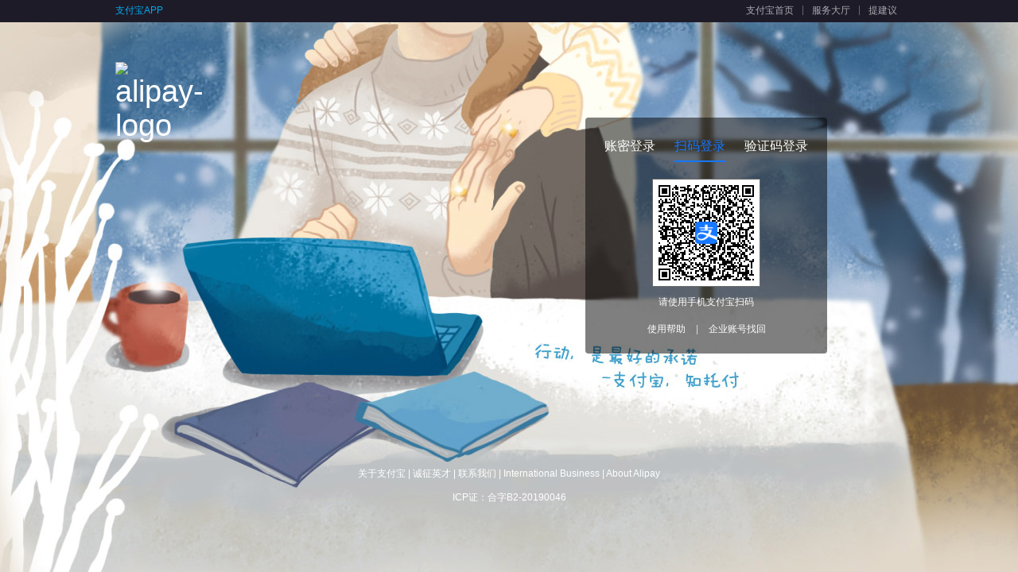

--- FILE ---
content_type: text/html;charset=GBK
request_url: https://auth.alipay.com/login/index.htm?goto=https%3A%2F%2Fopenauth.alipay.com%3A443%2Foauth2%2FpublicAppAuthorize.htm%3Fapp_id%3D2021003129638299%26scope%3Dauth_user%26redirect_uri%3Dhttps%253A%252F%252Fwww.zzaxw.com%252Foauth%252Falipay%252Fcallback%26state%3D2a80d34c8db526131f7c58e3a07d32ba
body_size: 23722
content:
<!DOCTYPE HTML>
<html>
    <head>
        <meta charset="GBK" />
        <title>登录 - 支付宝</title>
        <meta http-equiv="X-UA-Compatible" content="IE=Edge" />
        <meta name="description" content="欢迎登录支付宝，支付宝-全球领先的独立第三方支付平台，致力于为广大用户提供安全快速的电子支付/网上支付/安全支付/手机支付体验以及转账收款/水电煤缴费/信用卡还款等生活服务应用；为广大为从事电子商务的网站提供支付产品/支付服务的在线订购和技术支持等服务，帮助商家快速接入支付工具，高效、安全、快捷地开展电子商务。" />
        <meta name="keywords" content="支付宝登录,登录支付宝,支付宝登陆,支付宝网站,支付宝注册,怎么开通支付宝" />
        <meta name="viewport" content="width=device-width, initial-scale=1, maximum-scale=1, user-scalable=no" />
        <!-- FD:uitpl-icon:uitpl-utf8/component/favicon.vm:START -->

<link rel="icon" href="https://img.alicdn.com/tfs/TB1qEwuzrj1gK0jSZFOXXc7GpXa-32-32.ico" type="image/x-icon" />
<link rel="shortcut icon" href="https://img.alicdn.com/tfs/TB1qEwuzrj1gK0jSZFOXXc7GpXa-32-32.ico" type="image/x-icon" />
<!-- FD:uitpl-icon:uitpl-utf8/component/favicon.vm:END -->
                    <link charset="utf-8" rel="stylesheet" href="https://a.alipayobjects.com:443/authcenter/login/1.4.10/css/index.css" media="all" />
        
        <style>
                    .ui-nav li {
  float: left;
  width: 50%;
  color: #fff;
  text-align: center;
  border-bottom: 2px #fff solid;
  font-size: 16px;
  padding: 15px 0 4px;
  cursor: pointer;
}

.ui-nav li.active {
  color: #0AE;
  border-bottom-color: #0AE;
}

.ui-nav {
  background: rgba(0,0,0,.5);
  _background: 0 0;
  filter: progid:DXImageTransform.Microsoft.Gradient(GradientType=0, StartColorStr='#66000000', EndColorStr='#66000000');
}

.clear-float {
  clear: both;
}

.login-modern form {
    padding-top: 20px;
}

.sl-error-display {
  margin-top: 0px;
}


/* 新版本 */
.authcenter-body-login-v2 {
  width: 304px;
}

/* Tabs 部分 */
.authcenter-body-login-v2 .ui-nav-v2 {
  display: flex;
  padding: 24px 24px 0;
  background: rgba(0, 0, 0, .5);
  border-top-left-radius: 4px;
  border-top-right-radius: 4px;
}

.authcenter-body-login-v2 .ui-nav-v2 li {
  margin-right: 24px;
  color: #fff;
  text-align: center;
  font-size: 16px;
  padding-bottom: 6px;
  cursor: pointer;
}
.authcenter-body-login-v2 .ui-nav-v2 li:last-child {
  margin-right: 0;
}
.authcenter-body-login-v2 .ui-nav-v2 li.active {
  color: #1677ff;
  font-weight: 500;
  border-bottom: 2px #1677ff solid;
}

/* 二维码弹窗宽度 */
.authcenter-body-login-v2 .qrcode {
  width: 302px;
  border-bottom-left-radius: 4px;
  border-bottom-right-radius: 4px;
}

/* 密码、二维码登录弹窗 */
.authcenter-body-login-v2 .login {
  width: 254px;
  padding: 0 24px;
  border-bottom-left-radius: 4px;
  border-bottom-right-radius: 4px;
}

/* label图标 */
.authcenter-body-login-v2 .ui-label {
  border-top: 1px solid #fff;
  border-bottom: 1px solid #fff;
  border-left: 1px solid #fff;
  border-top-left-radius: 4px;
  border-bottom-left-radius: 4px;
}
.authcenter-body-login-v2 .ui-label:hover {
  border-top: 1px solid #fff;
  border-bottom: 1px solid #fff;
  border-left: 1px solid #fff;
}
.authcenter-body-login-v2 .ui-label:hover .ui-icon,
.authcenter-body-login-v2 .ui-label-hover .ui-icon {
  cursor: pointer;
  background-color: #fff;
}
.authcenter-body-login-v2 .ui-label .ui-icon {
  background-color: #fff;
}
.authcenter-body-login-v2 .iconauth {
  color: #bfbfbf;
}

/* 输入框 */
.authcenter-body-login-v2 .ui-input-normal,
.authcenter-body-login-v2 .alieditContainer .ui-input {
    width: 194px;
    _width: 194px;
    border-top-right-radius: 4px;
    border-bottom-right-radius: 4px;
}

/* 新输入框 */
.authcenter-body-login-v2 .ui-input-v2{
  width: 234px;
  border-radius: 4px;
  &::-webkit-credentials-auto-fill-button {
    display: none !important;
    visibility: hidden;
    pointer-events: none;
    position: absolute; 
    right: 0;
  }
  &:focus::-webkit-contacts-auto-fill-button{
    opacity: 0;
  }
}

/* 错误信息 */
.authcenter-body-login-v2 .sl-error {
  width: 254px;
  color: #000;
}
.authcenter-body-login-v2 .sl-error-display {
  margin: 0 0 8px 0;
  padding: 0;
  border: 0;
  border-radius: 4px;
}
.authcenter-body-login-v2 .sl-error-display .sl-error-text {
  padding: 6px 12px;
}

/* 注册按钮 */
.authcenter-body-login-v2 .register {
  color: #1677ff;
}

/* 登录按钮 */
.authcenter-body-login-v2 .ui-button {
  width: 254px;
  background: #1677ff;
}
.authcenter-body-login-v2 .ui-button:hover {
  background: #1677ff;
  border-color: #1677ff;
}


/* 验证码模块 */
.authcenter-body-login-v2 .ui-verify-code{
  position: absolute;
  top: 0;
  right: 9px;
  height: 40px;
  line-height: 40px;
  font-size: 12px;
  color: #1677ff;
  cursor: pointer;
}

/* 脱敏手机号 */
.authcenter-body-login-v2 .ui-privacy-phone {
  position: relative;
  width: 254px;
  margin: 0;
  height: 0;
  opacity: .2;
  overflow: hidden;
  -webkit-transition-property: height, opacity;
  -webkit-transition-duration: .3s;
  -webkit-transition-timing-function: ease;
  -moz-transition-property: height, opacity;
  -moz-transition-duration: .3s;
  -moz-transition-timing-function: ease;
  transition-property: height, opacity;
  transition-duration: .3s;
  transition-timing-function: ease
}

.authcenter-body-login-v2 .ui-privacy-phone-display {
  margin-bottom: 8px;
  height: 40px;
  line-height: 40px;
  background-color: #eee;
  border-radius: 4px;
  font-size: 12px;
}

.authcenter-body-login-v2 .ui-privacy-phone .ui-phone-text {
  padding-left: 9px;
}

/* 单选按钮 */
.authcenter-body-login-v2 .ui-input-radio {
  font-size: 14px;
  color: #ffffff;
  width: 17px;
  height: 16px;
  vertical-align: text-bottom;
  cursor: pointer;
}
.authcenter-body-login-v2 .radio-label {
  font-size: 14px;
  color: #ffffff;
  padding: 0 3px;
  cursor: pointer;
}

#J-sms-code {
  padding-bottom: 24px;
}

.authcenter-body-login-v2 .ui-form-item {
  padding: 0 0 8px;
}


.authcenter-body-login-v2 .ui-form-item-30pd {
  padding-bottom: 28px;
}
                </style>

                <link href="https://a.alipayobjects.com" rel="dns-prefetch" />
<link href="https://app.alipay.com" rel="dns-prefetch" />
<link href="https://my.alipay.com" rel="dns-prefetch" />
<link href="https://lab.alipay.com" rel="dns-prefetch" />
<link href="https://cashier.alipay.com" rel="dns-prefetch" />
<link href="https://financeprod.alipay.com" rel="dns-prefetch" />
<link href="https://shenghuo.alipay.com" rel="dns-prefetch" />


<!-- uitpl:/component/trackerTime.vm -->
    <!-- FD:106:alipay/tracker/iconfont.vm:START --><style>
@font-face {
    font-family: "rei";
    src: url("https://i.alipayobjects.com/common/fonts/rei.eot?20150616"); /* IE9 */
    src: url("https://i.alipayobjects.com/common/fonts/rei.eot?20150616#iefix") format("embedded-opentype"), /* IE6-IE8 */
    url("https://i.alipayobjects.com/common/fonts/rei.woff?20150616") format("woff"), /* chrome 6+、firefox 3.6+、Safari5.1+、Opera 11+ */
    url("https://i.alipayobjects.com/common/fonts/rei.ttf?20150616")  format("truetype"), /* chrome、firefox、opera、Safari, Android, iOS 4.2+ */
    url("https://i.alipayobjects.com/common/fonts/rei.svg?20150616#rei") format("svg"); /* iOS 4.1- */
}
.iconfont {
    font-family:"rei";
    font-style: normal;
    font-weight: normal;
    cursor: default;
    -webkit-font-smoothing: antialiased;
}
</style>
<!-- FD:106:alipay/tracker/iconfont.vm:END -->
<script type="text/javascript">
  window._to = { start: new Date() };
</script>

<!-- FD:106:alipay/tracker/monitor.vm:START --><!-- FD:106:alipay/tracker/sai_seer.vm:START --><script type="text/javascript">

!function(n){function o(r){if(t[r])return t[r].exports;var i=t[r]={exports:{},id:r,loaded:!1};return n[r].call(i.exports,i,i.exports,o),i.loaded=!0,i.exports}var t={};return o.m=n,o.c=t,o.p="",o(0)}([function(n,o){"use strict";window.Sai={log:function(){},error:function(){},lost:function(){},off:function(){},on:function(){},_DATAS:[],_EVENTS:[]}}]);

</script>
<!-- FD:106:alipay/tracker/sai_seer.vm:END --><!-- FD:106:alipay/tracker/monitor.vm:END -->
<!-- FD:106:alipay/tracker/seajs.vm:START -->


<!-- monitor 防错代码 -->
<script>
(function(win){
  if(!win.monitor){win.monitor = {};}

  var METHODS = ["lost", "log", "error", "on", "off"];

  for(var i=0,method,l=METHODS.length; i<l; i++){
    method = METHODS[i];
    if("function" !== typeof win.monitor[method]){
      win.monitor[method] = function(){};
    }
  }
})(window);
</script>

<!-- seajs以及插件 -->
<script charset="utf-8" crossorigin="anonymous" id="seajsnode" onerror="window.monitor && monitor.lost && monitor.lost(this.src)" src="https://a.alipayobjects.com:443/??seajs/seajs/2.2.3/sea.js,seajs/seajs-combo/1.0.0/seajs-combo.js,seajs/seajs-style/1.0.2/seajs-style.js,seajs/seajs-log/1.0.0/seajs-log.js,jquery/jquery/1.7.2/jquery.js,gallery/json/1.0.3/json.js,alipay-request/3.0.8/index.js"></script>

<!-- seajs config 配置 -->
<script>
seajs.config({
  alias: {
    '$': 'jquery/jquery/1.7.2/jquery',
    '$-debug': 'jquery/jquery/1.7.2/jquery',
    'jquery': 'jquery/jquery/1.7.2/jquery',
    'jquery-debug': 'jquery/jquery/1.7.2/jquery-debug',
    'seajs-debug': 'seajs/seajs-debug/1.1.1/seajs-debug'
  },
  crossorigin: function(uri){

    function typeOf(type){
	  return function(object){
	    return Object.prototype.toString.call(object) === '[object ' + type + ']';
	  }
	}
	var isString = typeOf("String");
	var isRegExp = typeOf("RegExp");

	var whitelist = [];

  whitelist.push('https://a.alipayobjects.com/');

	for (var i=0, rule, l=whitelist.length; i<l; i++){
	  rule = whitelist[i];
	  if (
	    (isString(rule) && uri.indexOf(rule) === 0) ||
	    (isRegExp(rule) && rule.test(uri))
		) {

	    return "anonymous";
	  }
	}
  },
  vars: {
    locale: 'zh-cn'
  }
});
</script>

<!-- 兼容原有的 plugin-i18n 写法 -->
<!-- https://github.com/seajs/seajs/blob/1.3.1/src/plugins/plugin-i18n.js -->
<script>
seajs.pluginSDK = seajs.pluginSDK || {
  Module: {
    _resolve: function() {}
  },
  config: {
    locale: ''
  }
};
// 干掉载入 plugin-i18n.js，避免 404
seajs.config({
  map: [
	[/^.*\/seajs\/plugin-i18n\.js$/, ''],
	[/^.*\i18n!lang\.js$/, '']
  ]
});
</script>

<!-- 路由旧 ID，解决 seajs.use('select/x.x.x/select') 的历史遗留问题 -->
<script>
(function(){

var JQ = '/jquery/1.7.2/jquery.js';
seajs.cache['https://a.alipayobjects.com:443/gallery' + JQ] = seajs.cache['https://a.alipayobjects.com:443/jquery' + JQ];

var GALLERY_MODULES = [
  'async','backbone','coffee','cookie','es5-safe','handlebars','iscroll',
  'jasmine','jasmine-jquery','jquery','jquery-color','json','keymaster',
  'labjs','less','marked','moment','mustache','querystring','raphael',
  'socketio','store','swfobject','underscore','zepto','ztree'
];

var ARALE_MODULES = [
  'autocomplete','base','calendar','class','cookie','dialog','easing',
  'events','iframe-uploader','iframe-shim','messenger','overlay','popup',
  'position','select','switchable','tip','validator','widget'
];

var util = {};
util.indexOf = Array.prototype.indexOf ?
  function(arr, item) {
    return arr.indexOf(item);
  } :
  function(arr, item) {
    for (var i = 0; i < arr.length; i++) {
      if (arr[i] === item) {
        return i;
      }
    }
    return -1;
  };
util.map = Array.prototype.map ?
  function(arr, fn) {
    return arr.map(fn);
  } :
  function(arr, fn) {
    var ret = [];
	for (var i = 0; i < arr.length; i++) {
        ret.push(fn(arr[i], i, arr));
    }
    return ret;
  };

function contains(arr, item) {
  return util.indexOf(arr, item) > -1
}

function map(id) {
  id = id.replace('#', '');

  var parts = id.split('/');
  var len = parts.length;
  var root, name;

  // id = root/name/x.y.z/name
  if (len === 4) {
    root = parts[0];
    name = parts[1];

    // gallery 或 alipay 开头的没有问题
    if (root === 'alipay' || root === 'gallery') {
      return id;
    }

    // arale 开头的
    if (root === 'arale') {
      // 处理 arale/handlebars 的情况
      if (contains(GALLERY_MODULES, name)) {
        return id.replace('arale/', 'gallery/');
      } else {
        return id;
      }
    }
  }
  // id = name/x.y.z/name
  else if (len === 3) {
    name = parts[0]

    // 开头在 GALLERY_MODULES 或 ARALE_MODULES
    if (contains(GALLERY_MODULES, name)) {
      return 'gallery/' + id;
    } else if (contains(ARALE_MODULES, name)) {
      return 'arale/' + id;
    }
  }

  return id;
}

var _use = seajs.use;

seajs.use = function(ids, callback) {
  if (typeof ids === 'string') {
    ids = [ids];
  }

  ids = util.map(ids, function(id) {
    return map(id);
  });

  return _use(ids, callback);
}

})();
</script>
<!-- FD:106:alipay/tracker/seajs.vm:END -->
<!-- FD:106:alipay/tracker/tracker_time.vm:START --><!-- FD:106:alipay/tracker/tracker_time.vm:784:tracker_time.schema:全站 tracker 开关:START --><script charset="utf-8" crossorigin="crossorigin" src="https://a.alipayobjects.com/static/ar/alipay.light.base-1.8.js"></script>


<script type="text/javascript">
if (!window._to) {
  window._to = { start: new Date() };
}
</script>

<script charset="utf-8" src="https://as.alipayobjects.com/??g/component/tracker/2.3.2/index.js,g/component/smartracker/2.0.2/index.js"></script>
<script charset="utf-8" src="https://a.alipayobjects.com/g/utiljs/rd/1.0.2/rd.js"></script>



<script>
  window.Tracker && Tracker.start &&  Tracker.start();
</script>







<!-- FD:106:alipay/tracker/tracker_time.vm:784:tracker_time.schema:全站 tracker 开关:END -->
<!-- FD:106:alipay/tracker/tracker_time.vm:END -->        <script>
            araleConfig = {
                combo_host: 'https://a.alipayobjects.com:443',
                combo_path: '/??',
                __tmp: true
            }
        </script>
    </head>
    <!--[if lt IE 7]>
    <body class="ie6"><![endif]--><!--[if IE 7]>
    <body class="ie7"><![endif]--><!--[if IE 8]>
    <body class="ie8"><![endif]--><!--[if IE 9]>
    <body class="ie9"><![endif]--><!--[if !IE]><!-->
    <body><!--<![endif]-->



        
<div class="authcenter" id="J-authcenter">
        <!-- FD:130:authcenter/login/audioCheckSwitch.vm:START -->    <div class="authcenter-head">
        <div class="container fn-clear">
            <ul class="container-left">
                <li class="container-left-item container-left-first">
                    <a href="https://mobile.alipay.com/index.htm" class="on" target="_blank" seed="authcenter-mobile">支付宝APP</a>
                </li>
                                            </ul>
            <ul class="container-right">
                <li class="container-right-item"><a href="https://www.alipay.com:443" target="_blank" seed="alipay-homepage" title="支付宝首页">支付宝首页</a></li>
                <li class="container-seperator"></li>
                <li class="container-right-item"><a href="https://cshall.alipay.com/hall/index.htm" target="_blank" seed="authcenter-help" title="服务大厅">服务大厅</a></li>
                <li class="container-seperator"></li>
                <li class="container-right-item container-right-last"><a href="https://egg.alipay.com/" target="_blank" seed="authcenter-advice" title="提建议">提建议</a></li>
            </ul>
        </div>
    </div><!-- //authcenter-head -->
        
 
<!-- FD:231:alipay/notice/headNotice.vm:START --><!-- FD:231:alipay/notice/headNotice.vm:5381:notice/headNotice.schema:headNotice-全站公告:START --><!--[if lte IE 7]>
<style>.kie-bar { display: none; height: 24px; line-height: 1.8; font-weight:normal; text-align: center; border:1px solid #fce4b5; background-color:#FFFF9B; color:#e27839; position: relative; font-size: 12px; margin: 5px 0 0 0; padding: 5px 0 2px 0; } .kie-bar a { text-decoration: none; color:#08c; background-repeat: none; } .kie-bar a#kie-setup-IE8,.kie-bar a#kie-setup-taoBrowser { padding: 0 0 2px 20px; *+padding-top: 2px; *_padding-top: 2px; background-repeat: no-repeat; background-position: 0 0; } .kie-bar a:hover { text-decoration: underline; } .kie-bar a#kie-setup-taoBrowser { background-position: 0 -20px; }</style>
<div id="kie-bar" class="kie-bar">您现在使用的浏览器版本过低，可能会导致部分图片和信息的缺失。请立即 <a href="http://www.microsoft.com/china/windows/IE/upgrade/index.aspx" id="kie-setup-IE8" seed="kie-setup-IE8" target="_blank" title="免费升级至IE8浏览器">免费升级</a> 或下载使用 <a href="http://download.browser.taobao.com/client/browser/down.php?pid=0080_2062" id="kie-setup-taoBrowser" seed="kie-setup-taoBrowser" target="_blank" title="淘宝浏览器">淘宝浏览器</a> ，安全更放心！ <a title="查看帮助" target="_blank" seed="kie-setup-help" href="https://help.alipay.com/lab/help_detail.htm?help_id=260579">查看帮助</a></div>
<script type="text/javascript">
(function () {
    function IEMode() {
        var ua = navigator.userAgent.toLowerCase();
        var re_trident = /\btrident\/([0-9.]+)/;
        var re_msie = /\b(?:msie |ie |trident\/[0-9].*rv[ :])([0-9.]+)/;
        var version;
        if (!re_msie.test(ua)) {
            return false;
        }
        var m = re_trident.exec(ua);
        if (m) {
            version = m[1].split(".");
            version[0] = parseInt(version[0], 10) + 4;
            version = version.join(".");
        } else {
            m = re_msie.exec(ua);
            version = m[1];
        }
        return parseFloat(version);
    }
    var ie = IEMode();
    if (ie && ie < 8 && (self.location.href.indexOf("_xbox=true") < 0)) {
        document.getElementById('kie-bar').style.display = 'block';
        document.getElementById('kie-setup-IE8').style.backgroundImage = 'url(https://i.alipayobjects.com/e/201307/jYwARebNl.png)';
        document.getElementById('kie-setup-taoBrowser').style.backgroundImage = 'url(https://i.alipayobjects.com/e/201307/jYwARebNl.png)';
    }
})();
</script>
<![endif]-->



<style>
  .global-notice-announcement { width: 100%; min-width: 990px; height: 24px; line-height: 24px; }
  .global-notice-announcement p { width: 990px; margin: 0 auto; text-align: left; font-size: 12px; color: #fff; }
  .ssl-v3-rc4 { display: none; }
</style>
<div id="J-global-notice-ssl" class="global-notice-announcement ssl-v3-rc4" style="background-color: #ff6600;">
  <p>您的浏览器版本太低，为保障信息的安全，<a href="https://www.alipay.com/x/kill-ie.htm">请于2月28日前升级浏览器</a></p>
</div>
<script>
  /*
   * 获取cookie
   * @param {String} ctoken
   */
  function getCookie(name) {
    if (document.cookie.length > 0) {
      var begin = document.cookie.indexOf(name + '=');
      if (begin !== -1) {
        begin += name.length + 1;
        var end = document.cookie.indexOf(';', begin);
        if (end === -1) {
          end = document.cookie.length;
        }
        return unescape(document.cookie.substring(begin, end));
      }
    }
    return null;
  }
  window.onload = function() {
    var globalNoticeSsl = document.getElementById('J-global-notice-ssl');
    if (globalNoticeSsl) {
      var sslUpgradeTag = getCookie('ssl_upgrade');
      if (sslUpgradeTag && sslUpgradeTag === '1') {
        // 展示升级公告
        globalNoticeSsl.setAttribute('class', 'global-notice-announcement');
      } else {
        // 删除升级公告
        globalNoticeSsl.parentNode.removeChild(globalNoticeSsl);
      }
    }
  }
</script>

<!-- FD:231:alipay/notice/headNotice.vm:5381:notice/headNotice.schema:headNotice-全站公告:END --><!-- FD:231:alipay/notice/headNotice.vm:END -->
    <div class="authcenter-body fn-clear">
                <!-- FD:alipay-tracker:alipay/tracker/um.vm:START --><!-- FD:alipay-tracker:alipay/tracker/um.vm:um.schema:START -->



<style type="text/css">
.umidWrapper{display:block; height:1px;}
</style>
<span style="display:inline;width:1px;height:1px;overflow:hidden">

<script type="text/javascript">
var cimg = new Image(1,1);
cimg.onload = function() {
    cimg.onload = null;
};
cimg.src = "https://ynuf.alipay.com/service/clear.png?xt=L11a1ac261182b2aaa7fe4fa663ed2d34&xa=0000000000000A2126231E1B";


</script>

<script type="text/javascript" src="https://assets.alicdn.com/g/security/umscript/3.0.11/um.js" charset="utf-8"></script>

<script type="text/javascript">
um.init({
    enabled: 1, ratio: 1, timeout: 3000,
    token: 'L11a1ac261182b2aaa7fe4fa663ed2d34', timestamp: '10133108505C584352486575',
    serviceUrl: 'https://ynuf.alipay.com/service/um.json',
    appName:'0000000000000A2126231E1B'
    
});
</script>
</span>
<!-- FD:alipay-tracker:alipay/tracker/um.vm:um.schema:END -->
<!-- FD:alipay-tracker:alipay/tracker/um.vm:END -->        <h1 class="authcenter-body-logo">
            <a href="https://www.alipay.com:443" class="link" title="支付宝首页" target="_top" seed="authcenter-homepage">
                <img src="https://mdn.alipayobjects.com/huamei_gk2yv1/afts/img/A*AiY9Ta3St6IAAAAAAAAAAAAADneBAQ/original" class="alipay-logo" alt="alipay-logo">
            </a>
        </h1>

                    <div class="authcenter-body-login authcenter-body-login-v2">
                                <ul class="ui-nav-v2" id="J-loginMethod-tabs">
                    <li class="" data-status="show_login">账密登录</li>
                                            <li class=" active " data-status="show_qr">扫码登录</li>
                                        <li class="" data-status="show_sms_login">验证码登录</li>
                </ul>

                                <div class="login login-modern  fn-hide " id="J-login">
                                                            <form name="loginForm" id="login" action="https://authet2.alipay.com:443/login/index.htm" method="post" class="ui-form">
                        <fieldset>
                            <input type="hidden" name="support" value = "000001" />
                            <input type="hidden" name="needTransfer" value = "" />
                            <input type="hidden" name="CtrlVersion" value = "1,1,0,1" />
                            <input type="hidden" name="loginScene" value="index" id="J_loginScene" />
                            <input type="hidden" name="redirectType" value="" />
                            <input type="hidden" name="personalLoginError" value="" />
                            <input type="hidden" name="goto" value="https://openauth.alipay.com:443/oauth2/publicAppAuthorize.htm?app_id=2021003129638299&scope=auth_user&redirect_uri=https%3A%2F%2Fwww.zzaxw.com%2Foauth%2Falipay%2Fcallback&state=2a80d34c8db526131f7c58e3a07d32ba"/>
                                                        <input type="hidden" name="errorVM" value="" />
                                                        <input type="hidden" name="sso_hid" value=""/>
                                                        <input type="hidden" name="site" value=""/>
                            <input type="hidden" name="errorGoto" value=""/>
                                                        <input type="hidden" value="neKTg2egsja99uYGGfUJERPoO1BkB0Av_t_96" name="rds_form_token"/>
                            <input type="hidden" id="json_tk" name="json_tk"/>
                                                        
                                                        <input type="hidden" name="method" value="qrCodeLogin" id="J-loginFormMethod" autocomplete="off" />

                                                        <input type="hidden" name="logonType" value="" id="J-logonType" autocomplete="off" />
                                                        <input type="hidden" name="verifyChannel" value="" id="J-verifyChannel" autocomplete="off" />

                                                                                            <input type="hidden" name="rdsResultCode" value="" id="rds_code" autocomplete="off" />
                                                                <input type="hidden" name="rdsResultMessage" value="" id="rds_msg" autocomplete="off" />
                                                                <input type="hidden" name="rdsBizNo" value="" id="rds_bizNo" autocomplete="off" />
                                                                <input type="hidden" name="rdsToken" value="" id="rds_token" autocomplete="off" />
                            
                                                        
                                                        

<div class="sl-error" id="J-errorBox" errorType="">
    <span class="sl-error-text"></span>
</div>
<script type="text/javascript">
    ;
    ACCOUNTTIPS = {
        //未激活
        "STATUS_NEED_ACTIVATE": '该账户信息不完整，暂不能登录，请完成<a href="https://memberprod.alipay.com/account/reg/index.htm" target="_blank" seed="ajaxAccount-active">注册</a>后再登录。',
        //密码上限
        "PASSWORD_REACH_LIMIT": '该账户登录出错已达上限将锁定密码3小时，请<a href="https://accounts.alipay.com/console/dispatch.htm?scene_code=resetQueryPwd&amp;page_type=fullpage&amp;site=1" target="_blank" seed="ajaxAccount-findPWD">重置登录密码</a>后登录，或使用<span class="J-forQRLogin">扫码登录</span>。',
        //不存在
        "NOT_EXIST": '该账户不存在或登录密码出错已达上限，请更换账户。',
        //海外用户
        "OVERSEAS_MOBILE": '支付宝暂不支持海外手机用户直接登录，请从<a href="https://login.taobao.com" seed="ajaxAccount-loginTaobao">淘宝</a>入口登录。',
        "INVALID_OVERSEAS_MOBILE": '账户名是电子邮箱或手机号码，国际手机号码请按照852-26888888的格式输入',
        //ip地址不安全
        "CLIENT_IP_NOT_THE_SAME": '当前环境可能存在风险，为了您的账户安全，请勿继续操作。',
        "MOBILE_ACCOUNT_NEED_QRLOGON": '手机支付宝注册用户仅限扫码登录',
        //余额宝批量开户并认证用户
        "YEB_BATCH_IMPORT": '该账户信息不完整，暂不能登录，请完成<a href="https://accounts.alipay.com/console/dispatch.htm?scene_code=setQueryAndPaymentPwd&amp;page_type=fullpage&amp;site=1" titile="激活" target="_blank">激活</a>后再登录。'
    };
</script>
    
                            <div id="J-login-password">
                                                                
    
      
    
    
    
    
    
    
  
        
  
     
                        

<div class="ui-form-item" id="J-username">
    <label id="J-label-user" class="ui-label" seed="authcenter-switch-account">
        <span class="ui-icon ui-icon-userDEF"><i class="iconauth">&#xe600;</i></span>
            </label>
                        
            <input type="text" id="J-input-user" class="ui-input ui-input-normal" name="logonId" tabindex="1" value="" autocomplete="off" maxlength="100" placeholder="邮箱地址/手机号" seed="authcenter-input-account">
        </div>
                                                                
    
      
    
    
    
    
    
    
  
        
  
     
                        


<div class="ui-form-item ui-form-item-20pd" id="J-password">
    <label id="J-label-editer" class="ui-label" data-desc="登录密码" seed="authcenter-switch-aliedit">
        <span class="ui-icon ui-icon-securityON" id="safeSignCheck"><i class="iconauth">&#xe603;</i></span>
                        <div id="J-label-editer-pop" class="ui-poptip fn-hide">
            <div class="ui-poptip-container">
                <div class="ui-poptip-arrow ui-poptip-arrow-7">
                    <em></em>
                    <span></span>
                </div>
                <div data-role="content" class="ui-poptip-content">点此选择密码控件登录</div>
            </div>
        </div>
            </label>

            <input type="hidden" name="superSwitch" value='true' id="J-superSwitch" />
    
        <input type="hidden" name="noActiveX" value="" id="J-noActiveX" />

        <input type="hidden" name="passwordSecurityId" value="web|authcenter_querypwd_login|ff081c7c-2573-4d97-bd78-7e82d833be1dRZ42" />

        <input type="hidden" name="qrCodeSecurityId" value="web|authcenter_qrcode_login|d9a460e4-475f-407d-a792-d7c62f7e5fb9RZ42" />
   
            <!-- FD:security-service-template:securitycore/entrance/control.vm:START -->

    <input style="display:none" />
  <input type="password" style="display:none" />
                                  

        
        <span class="standardPwdContainer" style="display:none">
      <input type="password" tabindex="2" id="password_input" name="password_input" class="ui-input" oncontextmenu="return false" onpaste="return false" oncopy="return false" oncut="return false" autocomplete="off"/>
    </span>
    <span class="alieditContainer" id="password_container"></span>


    <!-- FD:security-service-template:securitycore/common/script_layout.vm:START --><!-- FD:security-service-template:securitycore/common/script_snapshot.vm:START -->
<!-- FD:security-service-template:securitycore/common/script_snapshot.vm:END -->



      
  <script type="text/javascript">
  (function () {
    var alipay = window.alipay || (window.alipay = {});
    var s = alipay.security = alipay.security || {};
    s.downloadServer = "https://download.alipay.com" || alipay.security.downloadServer;
    s.securityCenterServer = "https://securitycenter.alipay.com" || alipay.security.securityCenterServer;

          s.hasBrowserControlPolicy = true;
    
          s.certDataAccessPolicy = "";
        s.controlCheckTimeout = Number("3000");
    s.websocketPorts = "27382,45242";
    s.newCertControlDownloadAddress = "";
    s.sid = "web|authcenter_querypwd_login|ff081c7c-2573-4d97-bd78-7e82d833be1dRZ42";
          s.scIframe = false;
      })();
</script>
<script type="text/javascript" charset="utf-8" crossorigin="anonymous" src="https://a.alipayobjects.com/static/ar/??alipay.light.base-1.11.js,alipay.light.page-1.15-sizzle.js,alipay.security.base-1.8.js,alipay.security.utils.chromeExtension-1.1.js,alipay.security.edit-1.22.js,alipay.security.utils.pcClient-1.1.js,alipay.security.cert-1.5.js,alipay.security.otp-1.2.js,alipay.security.mobile-1.7.js,alipay.security.ctuMobile-1.2.js,alipay.security.riskMobileBank-1.3.js,alipay.security.riskMobileAccount-1.3.js,alipay.security.riskMobileCredit-1.2.js,alipay.security.riskCertificate-1.0.js,alipay.security.riskSecurityQa-1.0.js,alipay.security.riskExpressPrivacy-1.0.js,alipay.security.checkCode-1.1.js,alipay.security.rds-1.0.js,alipay.security.barcode-1.3.0.js,alipay.security.riskOneKeyConfirm-1.2.js,alipay.security.riskSudoku-1.0.js,alipay.security.riskOriginalAccountMobile-1.0.js,alipay.security.riskOriginalSecurityQa-1.0.js"></script>






<script type="text/javascript" charset="utf-8" crossorigin="anonymous" src="https://as.alipayobjects.com/g/alipay-security-pc-3/risk-tel/2.0.2/index.js"></script>
<script type="text/javascript" charset="utf-8" crossorigin="anonymous" src="https://gw.alipayobjects.com/as/g/alipay-security-pc-3/core2/3.0.17/index.js"></script>


    <script charset="utf-8" crossorigin="anonymous" src="https://a.alipayobjects.com/security-sdk/2.1.2/index.js"></script>
  <script>
  light.trackOn = false;
  light.has('page/products') || light.register('page/products');
  light.has('page/scProducts') || light.register('page/scProducts', light, []);
  alipay.security.utils.chromeExtension.setExtensionId('lapoiohkeidniicbalnfmakkbnpejgbi');
</script>
<!-- FD:security-service-template:securitycore/common/script_layout.vm:END -->    <!-- FD:security-service-template:securitycore/common/edit_hidn.vm:START -->

<input type="hidden" name="J_aliedit_using" value="true" />
<input type="hidden" id="password" name="password" value="" />
<input type="hidden" name="J_aliedit_key_hidn" value="password" />

<input type="hidden" name="J_aliedit_uid_hidn" value="alieditUid" />
<input type="hidden" id="alieditUid" name="alieditUid" value="fcb44e60dff5a19a3928fcc522c743eb" />

<input type="hidden" name="REMOTE_PCID_NAME" value="_seaside_gogo_pcid" />
<input type="hidden" name="_seaside_gogo_pcid" value="" />
<input type="hidden" name="_seaside_gogo_" value="" />
<input type="hidden" name="_seaside_gogo_p" value="" />

<input type="hidden" name="J_aliedit_prod_type" value="" />

<input type="hidden" name="security_activeX_enabled" value="" />

<input type="hidden" name="J_aliedit_net_info" value="" />

<input type="hidden" id="edit_infor" value="" />

<script>
  light.node('#password').parent().find('[name=security_activeX_enabled]')[0].value = alipay.security.activeXEnabled;
</script><!-- FD:security-service-template:securitycore/common/edit_hidn.vm:END -->            <script type="text/javascript">
      alipay.security.snowden.config({url: 'https://seccliprod.alipay.com/api/do.htm',silent: !true});
      alipay.security.snowden.record('web|authcenter_querypwd_login|ff081c7c-2573-4d97-bd78-7e82d833be1dRZ42', {products:'singlePassword'});
    </script>
            <!-- FD:security-service-template:securitycore/common/multiPolicyEditScript.vm:START -->
<style type="text/css">
  input.sixDigitPassword {
    position: absolute;
    color: #fff;
    opacity: 0;
    width: 1px;
    height: 1px;
    font-size: 1px;
    left: 0;
    -webkit-box-sizing: content-box;
    box-sizing: content-box;
    -webkit-user-select:initial; /* 取消禁用选择页面元素 */
    outline: 'none';
    margin-left: '-9999px';
  }

  div.sixDigitPassword {
    cursor:text;
    background: #fff;
    outline: none;
    position: relative;
    padding: 8px 0;
    height: 14px;
    border: 1px solid #cccccc;
    border-radius: 2px;
  }

  div.sixDigitPassword i {
    float: left;
    display: block;
    padding: 4px 0;
    height: 7px;
    border-left: 1px solid #cccccc;
  }

  div.sixDigitPassword i.active {
    background-image: url("https://t.alipayobjects.com/images/rmsweb/T1nYJhXalXXXXXXXXX.gif");
    background-repeat: no-repeat;
    background-position: center center;
  }

  div.sixDigitPassword b {
    display: block;
    margin: 0 auto;
    width: 7px;
    height: 7px;
    overflow: hidden;
    visibility:hidden;
    background-image: url("https://t.alipayobjects.com/tfscom/T1sl0fXcBnXXXXXXXX.png");
  }

  div.sixDigitPassword span {
    position: absolute;
    display: block;
    left: 0px;
    top: -1px;
    height: 30px;
    border: 1px solid rgba(82, 168, 236, .8);
    border: 1px solid #00ffff\9;
    border-radius: 2px;
    visibility: hidden;
    -webkit-box-shadow: inset 0px 2px 2px rgba(0, 0, 0, 0.75), 0 0 8px rgba(82, 168, 236, 0.6);
    box-shadow: inset 0 1px 1px rgba(0, 0, 0, 0.075), 0 0 8px rgba(82, 168, 236, 0.6);
  }
  </style>

<!-- FD:security-service-template:securitycore/common/script_layout.vm:START --><!-- FD:security-service-template:securitycore/common/script_snapshot.vm:START -->
<!-- FD:security-service-template:securitycore/common/script_snapshot.vm:END -->



<!-- FD:security-service-template:securitycore/common/script_layout.vm:END -->


<script type="text/javascript">
  (function(){
      var prop = {
      "WMode": 0,
      "PK": "[base64]/2flVtmaVlaTGDqNiilWZjaKOTM1WJRFqX9JMPfD0DraoF43SHO6ZcdmqBIqSBMI6uEUrqTnD2fc2AEqUTpJdMWTPZ/+eW0F37whEI7Men09JnJe6cgkB5HpvNNJP/rYfB5wMwP3lw7+o02EmOLLAC46IWQkRAMOwxq6+t7tTMQxqOfwTrMWouC+Lr2AiokG0tlK51Ipd+CMyGuvApyPzzvbDYdPf5Sn804KnbJFHWDJ7WwBWTBx2V8iP25T0CcbPanG5bIMSt9D9GN/66RBMILkJfWsBnbQel99BlLT+2J6SLHOay+Cyavah7Q7QfcjTFOcIh7UpocfzDUUPF34=",
      "TS": "NTI2OTk4NjQ3Nzgw",
      "BMode": {
        "DMode": true,
        "ReadOnly": false,
        "MaxLength": 20
      }
    };




                            
            
    var renderArr = 'R',
        sensorArr = '',
        tolerate = true,
        options = {
          upgrade: '',
          id: 'password',
          prodType: '',
          sid: 'web|authcenter_querypwd_login|ff081c7c-2573-4d97-bd78-7e82d833be1dRZ42'
        },
        renderOptions = {
          downloadPath: 'stable',
          downloadServer: 'https://download.alipay.com',
          securityCenterServer: 'https://securitycenter.alipay.com',
          container: "password_container",
          R: {
            id: 'password_rsainput',
            hidnId: 'password',
            PK: "MIIBIjANBgkqhkiG9w0BAQEFAAOCAQ8AMIIBCgKCAQEAo0z/L+pelCPu6DwDFAY/3ITzesr8lnNmYjHht4XUJvLYYBwvDbHMc8xi9sPK9ohVHIKRVLVmmZ9SdmuWYN9HzCyyZ6kEHx+IDBPnulwjdeN/N0w25mVRhYDWxJ2/1C6cPIuNcISchOQdGKuAC0xR37i/kWH9sjBidAQjageYgQoj1HX81flZaPve75Esue85AHZ0VIurjwx7uEuxvQtvCIUvX1bbF13TIYuTbJbn/LrNHby1Kxp42ggNUjAkYUVSF7SC3UP+YGKruii7Vh1UnJ/rpVhjdt3It8le9px8H4Ltt9N3hzU17rBnFpp2ZnmiZVtlfMvsStY54Fl5cSJVxQIDAQAB",
            TS: "NTI2OTk4NjQ3Nzgw",
            alieditUpgradeVersions: "",
            useSilentInstallation: false,
            useKS: true,
            tabindex: "2",
            container: "password_container",
            ksk: '76d979a8-623a-4548-99d6-1a88b3472e1f',             useSixDigitPassword: false           },
          C1: {
            id: "edit_password",
            name: "edit_password",
            hidnId: "password",
            width: "180",
            height: "24",
            tabindex: "2",
            container: "password_container",
            passwordMode: "1",
            timestamp: "9052699864",
            pk: "MIGfMA0GCSqGSIb3DQEBAQUAA4GNADCBiQKBgQDDS92pDVyWNT7dzG9zH0opH44z9FayCZTX5iqGUxUjPi667IkyaqrsmDPqKsJp47lJ29lzs+Qv8zjPPdmnxjFteMrfpc4ui24gL1iZnchwX87Ox/+Xrm8HFmKlhmUO9n/QgTT+Nz1RGMEN1+HijvsoAhS0TS8XjSfzRkrwvK2pJQIDAQAB",
            alieditUpgradeVersions: ""
          },
          C2: {
            id: "edit_password",
            name: "edit_password",
            hidnId: "password",
            width: "180",
            height: "24",
            tabindex: "2",
            container: "password_container",
            passwordMode: "1",
            timestamp: "9052699864",
            pk: "MIGfMA0GCSqGSIb3DQEBAQUAA4GNADCBiQKBgQDDS92pDVyWNT7dzG9zH0opH44z9FayCZTX5iqGUxUjPi667IkyaqrsmDPqKsJp47lJ29lzs+Qv8zjPPdmnxjFteMrfpc4ui24gL1iZnchwX87Ox/+Xrm8HFmKlhmUO9n/QgTT+Nz1RGMEN1+HijvsoAhS0TS8XjSfzRkrwvK2pJQIDAQAB",
            alieditUpgradeVersions: "",
            handler: "light.page",
            prop: light.escapeHTML(light.inspect(prop)),
            useKS: true,
            ksk: '76d979a8-623a-4548-99d6-1a88b3472e1f'           }
        },
        sensorOptions = {
          websocketPorts: '27382,45242',
          controlCheckTimeout: '3000'
        };


                                var passwordProduct = new alipay.security.Password(options, renderArr, sensorArr, tolerate, renderOptions, sensorOptions);

    passwordProduct.onReady(function () {
      light.node(this.renderable ? '#J_edit_prompt_default' : '#J_edit_prompt_noEdit').removeClass('fn-hide');
    });
          passwordProduct.onReady(function(){
        alipay.security.snowden.report();
      });
        if (light.page.scProducts) {
      light.page.scProducts.push(passwordProduct);
    }
    if (light.page.products) {
      light.page.products['password'] = passwordProduct;
    }
    alipay.security.useMultiplePolicy = true;
  })()

</script>

<!-- FD:security-service-template:securitycore/common/multiPolicyEditScript.vm:END -->
      
        <p class="ui-form-other ui-form-other-fg">
        
                <a class="textlink forgot" href="https://accounts.alipay.com/console/dispatch.htm?scene_code=resetQueryPwd&amp;page_type=fullpage&amp;site=1" tabindex='5' seed="authcenter-pwd-forget" target="_blank" seed="authcenter-pwd-forget">忘记登录密码？</a>
    </p>
</div>

                            </div>

                            <div id="J-login-sms" class="fn-hide">
                                <div class="ui-form-item">
                                    <input type="text" id="J-sms-account" class="ui-input ui-input-normal ui-input-v2" name="smsLogonId" tabindex="1" autocomplete="off" maxlength="100" placeholder="邮箱地址/手机号" seed="authcenter-input-account-v2">
                                </div>

                                                                <div class="ui-form-item fn-hide" id="J-verifyCode-radio">
                                    <input type="radio" class="ui-input-radio" id="J-email-verify" name="verifyTypeSelected" value="1" checked>
                                    <label class="radio-label" for="J-email-verify">邮箱验证码</label>
                                    <input type="radio" class="ui-input-radio" id="J-sms-verify" name="verifyTypeSelected" value="2">
                                    <label class="radio-label" for="J-sms-verify">绑定手机号验证码</label>
                                </div>
                                                                <div class="ui-privacy-phone" id="J-privacy-phone">
                                    <span class="ui-phone-text"></span>
                                </div>

                                                                <div class="ui-form-item" id="J-sms-code">
                                    <input type="text" id="J-input-sms" class="ui-input ui-input-normal ui-input-v2" name="verifyCode" tabindex="1" autocomplete="off" maxlength="100" placeholder="验证码" seed="authcenter-input-account-v2">

                                                                        <div class="ui-verify-code" id="J-verifyCode" verifyType="">
                                        <span class="ui-verify-text" id="J-verify-text"></span>
                                        <span class="ui-verify-text fn-hide" id="J-verify-text-v2"></span>
                                    </div>
                                </div>
                            </div>

                                                        <div class="ui-form-item ui-form-item-30pd" id="J-submit">
                                                                <input type="submit" value="登 录" class="ui-button  fn-hide " id="J-login-btn" tabindex="4" seed='authcenter-submit-index'>

                                                                                                        <input type="submit" value="登 录" class="ui-button" id="J-login-simulate-btn" tabindex="4" seed='authcenter-submit-index'>
                                
                                                                <input type="submit" value="登 录" class="ui-button fn-hide" id="J-login-sms-btn" tabindex="4" seed='authcenter-submit-index'>

                                <p class="ui-form-other">
                                                                                                                    <a href="https://login.taobao.com:443/member/login.jhtml?style=alipay&amp;goto=https%3A%2F%2Fopenauth.alipay.com%3A443%2Foauth2%2FpublicAppAuthorize.htm%3Fapp_id%3D2021003129638299%26scope%3Dauth_user%26redirect_uri%3Dhttps%253A%252F%252Fwww.zzaxw.com%252Foauth%252Falipay%252Fcallback%26state%3D2a80d34c8db526131f7c58e3a07d32ba" seed="authcenter-taobaoMember" class="textlink" title="淘宝会员登录" tabindex="6">淘宝会员登录</a>
                                                                                                                <a href="https://b.alipay.com/page/org-account/retriveFlow/guide" seed="authcenter-active" class="textlink textlink-ml20" title="企业账号找回" tabindex="7" target="_blank">企业账号找回</a>

                                    <a class="register" href="https://memberprod.alipay.com/account/reg/index.htm" target="_blank" seed="authcenter-register" title="免费注册" tabindex="6">免费注册</a>
                                </p>
                            </div><!-- //submit -->
                        </fieldset>
                    </form>
                </div><!-- //login -->
                                                <div class="login login-sso login-modern fn-hide" id="J-ssoLogin" data-hide="true" data-state="start">
    <div class="ui-form">
        <h3 class="ui-form-title">欢迎回来</h3>
        <div class="ui-form-item">
            <p class="ui-form-text">检测到您已经登录的账户：</p>
            <p class="ui-form-text">
                <span class="icon-sso" id="J-ssoLogin-icon"></span>
                <span class="login-sso-username" id="J-ssoLogin-name"></span>
            </p>
        </div>

        <div class="ui-form-item ui-form-item-30pd">
            <a href="#" class="ui-button"  id="J-ssoLogin-btn">进入支付宝</a>
            <p class="ui-form-other">
                <a class="textlink" href="#" tabindex="2" id="J-ssoLogin-change">使用其他账号登录</a>
            </p>
        </div>
    </div>
</div>                                                
    
      
    
    
    
    
    
    
  
        
  
     
                        

<style>
    #J-qrcode-intro {
        background: url(https://mdn.alipayobjects.com/huamei_gk2yv1/afts/img/A*-okSR4W_jwIAAAAAQJAAAAgAeneBAQ/original) no-repeat 0 -320px;
    }
</style>

<div id="J-qrcode" class='qrcode qrcode-modern ' style="">
    <span class="qrcode-tips" id="J-qrcode-tips"></span>
        <div class="sl-error" id="J-qrcode-errorBox" errorType="">
    <span class="sl-error-text"></span>
</div>
    <div class="qrcode-detail" id="J-qrcode-body">
        <div class="qrcode-detail-img" id="J-qrcode-img">
            <!-- FD:security-service-template:securitycore/entrance/barcode.vm:START -->

  <!-- FD:security-service-template:securitycore/common/barcode_main.vm:START -->


<style>
.barcode-container {display: inline-block;_display: inline-block;display: table-cell;float: left;width:120px;height: 120px;}
.barcode-container .status, .barcode-container .mask{display: none;position: absolute;top:0;left:0;z-index:999;color:#fff;}
.barcode-container .status {text-align: center;font-size:14px;font-weight:500;font-family: tahoma,arial,"Hiragino Sans GB","Microsoft Yahei",\5b8b\4f53;color:#fff;}
.barcode-container .status .first {margin-top: 32%;}
.barcode-container .status .second {margin-top: 15%;}
.barcode-container .status button {outline: none;line-height: 1.5;height: 30px;color:#fff;border: none;background-color: #0ae;display: inline-block;margin-top: 6px;margin-top: 4px\0;text-align: center;text-decoration: none;vertical-align: middle;font-size: 14px;border-radius:2px;padding: 0 20px;cursor:pointer;}
.barcode-container .status button:hover {background-color: #00a3d2;}
.barcode-container .status button:active {position:relative;top:1px;box-shadow: 1px 1px 3px #999 inset;}
.barcode-container .mask{opacity: 0.6;filter:alpha(opacity=60);-moz-opacity:0.6;background: #000;}
.barcode-container .status, .barcode-container .mask{width:100%;height:100%;}
.barcode-container .mask {top: -7px;left: -7px;width: 112%;height: 112%;}
.barcode-container.error .status.error, .barcode-container.error .mask {display: block;}
.barcode-container.timeout .status.timeout, .barcode-container.timeout .mask {display: block;}
.barcode-container.scanned .status.scanned, .barcode-container.scanned .mask {display: block;}
.barcode-container.confirmed .status.confirmed, .barcode-container.confirmed .mask {display: block;}

.barcode-container {position: relative;}
.barcode-container .barcode img {top: 46px\0 !important; left: 46px\0 !important;}

</style>
<div id="J-barcode-container" class="barcode-container">
    <div class="mask"></div>
    <div class="error status">
        <p class="second">二维码出错</p>
        <button type="button">重扫</button>
    </div>
    <div class="timeout status">
        <p class="second">二维码失效</p>
        <button type="button">刷新</button>
    </div>
    <div class="scanned status">
        <p class="first">
          <img class="barcode-icon-pic" src="https://t.alipayobjects.com/images/rmsweb/T1HEXhXfdcXXXXXXXX.png" style="width:40px;height:40px;" />
        </p>
        <p>扫码成功</p>
    </div>
    <div class="confirmed status">
        <p class="first">
            <img class="barcode-icon-pic" src="https://t.alipayobjects.com/images/rmsweb/T1HEXhXfdcXXXXXXXX.png" style="width:40px;height:40px;" />
        </p>
        <p>已确认</p>
    </div>
</div>

<!-- FD:security-service-template:securitycore/common/script_layout.vm:START --><!-- FD:security-service-template:securitycore/common/script_snapshot.vm:START -->
<!-- FD:security-service-template:securitycore/common/script_snapshot.vm:END -->



<!-- FD:security-service-template:securitycore/common/script_layout.vm:END --><script src="https://a.alipayobjects.com/arale-qrcode/3.0.5/index.js"></script>
<script type="text/javascript">
    light.ready(function () {
        var s = alipay.security;
        var barcode = light.page.products['barcode'] = s.create(s.barcode, {
            id: "barcode",
            container: "J-barcode-container",
            barcode: "https://qr.alipay.com/_d?_b=PAI_LOGIN_DY&amp;securityId=web%257Cauthcenter_qrcode_login%257Cd9a460e4-475f-407d-a792-d7c62f7e5fb9RZ42",
            size: 120,
            image: "https://img.alicdn.com/tfs/TB1qEwuzrj1gK0jSZFOXXc7GpXa-32-32.ico",
            imageSize: 28,
			correctLevel: 2,
            securityId: "web|authcenter_qrcode_login|d9a460e4-475f-407d-a792-d7c62f7e5fb9RZ42",
            queryUrl: "https://securitycore.alipay.com/barcode/barcodeProcessStatus.json"
        });
        barcode.onready(function() {
            barcode.start();
        });
        setTimeout(function() {
            barcode.render();
        });
        light.page.scProducts.push(barcode);

    });
</script><!-- FD:security-service-template:securitycore/common/barcode_main.vm:END --><!-- FD:security-service-template:securitycore/entrance/barcode.vm:END -->        </div>
        <div class="qrcode-detail-intro" id="J-qrcode-intro"></div>
    </div>
    <div class="qrcode-footer">
        <p class="qrcode-footer-tips" style="font-size: 12px;">请使用手机支付宝扫码</p>
        <p class="qrcode-footer-help">
            <a href="https://cshall.alipay.com/lab/help_detail.htm?help_id=23427066" title="使用帮助" seed="authcenter-qrcode-gethelp" id="J-qrcode-gethelp" target="_blank">使用帮助</a>
            <em>|</em>
            <a href="https://b.alipay.com/page/org-account/retriveFlow/guide" title="企业账号找回" seed="authcenter-qrcode-register" target="_blank">企业账号找回</a>
        </p>
    </div>
</div>
                            </div><!-- //authcenter-body-login -->
            </div><!-- //authcenter-body -->
    <div class="authcenter-foot" id="J-authcenter-foot">
        <div class="authcenter-foot-container">
            <p class="authcenter-foot-link">
                <a href="https://ab.alipay.com/" seed="auth-gyzfb">关于支付宝</a> |
                <a href="https://talent.antgroup.com/home" seed="auth-czyc">诚征英才</a> |
                <a href="https://ab.alipay.com/i/lianxi.htm" seed="auth-lxwm">联系我们</a> |
                <a href="https://global.alipay.com" seed="auth-ib">International Business</a> |
                <a href="https://ab.alipay.com/i/jieshao.htm#en" seed="auth-aboutAlipay">About Alipay</a>
            </p>
            <!-- FD:alipay:alipay/foot/copyright.vm:START --><!-- FD:alipay:alipay/foot/copyright.vm:foot/copyright.schema:START -->
<style>
.copyright,.copyright a,.copyright a:hover{color:#808080;}
</style>
<div class="copyright">
      <a href="https://ur.alipay.com/dbusKq4oaHb1u5x8nKEoW" target="_blank">ICP证：合字B2-20190046</a>
  </div>
<div class="server" id="ServerNum">
  authcenter-42-44417 &nbsp; 
</div>
<!-- FD:alipay:alipay/foot/copyright.vm:foot/copyright.schema:END --><!-- FD:alipay:alipay/foot/copyright.vm:END -->        </div>
    </div>
        <div class="authcenter-background" id="J-authcenter-bg">
        <img id="J-authcenter-bgImg" class="authcenter-bg" />
    </div>
</div><!-- //authcenter -->

                            
                    <script type="text/javascript">
    var json_ua = null,
    form_tk = (document.getElementsByName('rds_form_token')[0] && document.getElementsByName('rds_form_token')[0].value) || '';
</script>

<!-- FD:235:authcenter_login/portal/rdsArea.vm:START --><!-- FD:235:authcenter_login/portal/rdsArea.vm:1752:portal/rdsArea.schema:rdsjs地址:START -->
<script type="text/javascript" charset="utf-8" src="https://rds.alipay.com/ua_authcenter_login.js?&2026012111"></script>
<!-- FD:235:authcenter_login/portal/rdsArea.vm:1752:portal/rdsArea.schema:rdsjs地址:END -->
<!-- FD:235:authcenter_login/portal/rdsArea.vm:END --><!-- FD:130:authcenter/login/indexBgConfig.vm:START --><!-- FD:130:authcenter/login/indexBgConfig.vm:984:login/indexBgConfig.schema:indexBgConfig-登录中心首页图片切换:START --><script type="text/javascript">

var authPicColums = {
	/**
	 *  节假日图片
	 *  @example　'2011-10-01':'http://www.img.alipay.net/img/alipay1.png'
	 */
	holidays: {},
	/**
	 * 场景图片
	 * @example 'lab.alipay.com/user':'[http://www.img.alipay.net/img/alipay2.png,'我的支付宝']'
	 */
	scene: {},
	/**
	 * 时间图片
	 * @example 'http://www.img.alipay.net/img/alipay3.png'
	 */
	hours: {},
	/**
	 * 随机图片
	 */
	random: [],
	/**
	 * 是否需要随机图片
	 */
	needRandom: true
};

		
		authPicColums.holidays['10-01'] = ['https://i.alipayobjects.com/e/201309/19zI31wk3r_src.jpg', 'false'];
	
		
		authPicColums.scene['shenghuo.alipay.com'] = ['https://i.alipayobjects.com/e/201309/15ib4GFevP.jpg', 'true'];
	
		authPicColums.scene['robot.alipay.com/portal/'] = ['https://i.alipayobjects.com/e/201309/15i9idiBkF.jpg', 'true'];
	
		
		authPicColums.hours['0'] = ['https://i.alipayobjects.com/e/201311/1V4o5xqtgr_src.jpg', 'false'];
	
		authPicColums.hours['1'] = ['https://i.alipayobjects.com/e/201311/1V52qKurDp_src.jpg', 'false'];
	
		authPicColums.hours['2'] = ['https://i.alipayobjects.com/e/201311/1V4nsyvMbt_src.jpg', 'false'];
	
		authPicColums.hours['3'] = ['https://i.alipayobjects.com/e/201311/1V4o0zhQPN_src.jpg', 'false'];
	
		
		authPicColums.random.push(['https://i.alipayobjects.com/e/201311/1V4o5xqtgr_src.jpg', 'false']);
	
		authPicColums.random.push(['https://i.alipayobjects.com/e/201311/1V4nsyvMbt_src.jpg', 'false']);
	
		authPicColums.random.push(['https://i.alipayobjects.com/e/201311/1V4o0zhQPN_src.jpg', 'false']);
	

</script>
<script type="text/javascript">
    seajs.use(['$', 'authcenter/login/1.5.2/js/login'], function($, login) {
        $(document).ready(function() {
                        new system.auth.aliLogin({
                formCont_: $("#J-login"),
                havanaSsoUrl:"https://passport.alibaba.com",
                autoLogin: false  ,
                isShowQRLogin: true,
                onFormShow:function(){
                                    }
            });
            
            //无控件登录
            system.auth.switchaliedit();

            //自动记住上一次登录的账号
            system.auth.accountsaver();

            new system.auth.autoComplete({
                defaultData: [
                    'qq.com',
                    '163.com',
                    '126.com',
                    '189.cn',
                    'sina.com',
                    'hotmail.com',
                    'gmail.com',
                    'sohu.com',
                    '21cn.com',
                    '139.com'
                ]
            });

            //实时校验码
            new system.auth.realtimeCheckcode();

                            new system.auth.voiceCheckcode();
            
            //前端校验
            system.auth.validator();

            //校验码去空格
            system.auth.ignoringSpaces($('#J-input-checkcode'));

            new system.auth.btnStyle({
                'isNeedSub': true
            });

                                        var qrcode = new system.auth.qrCode({
                    hasSSOLogin:  true                 });
            
                        var rdsLoadingStatus = 'Pending';
                        var loadingTime = Number("5000" || 2000);

                                        function showSubmitButtonLoading () {
                                        $('#J-login-simulate-btn').addClass('ui-button-disabled');
                    $('#J-login-simulate-btn').val('加载中...');
                    $('#J-login-simulate-btn').attr('disabled', 'disabled');
    
                                                                    $('#J-login-sms-btn').addClass('ui-button-disabled');
                        $('#J-login-sms-btn').val('加载中...');
                        $('#J-login-sms-btn').attr('disabled', 'disabled');
                                    }

                function hideSubmitButtonLoading () {
                                        $('#J-login-simulate-btn').removeClass('ui-button-disabled');
                    $('#J-login-simulate-btn').val('登 录');
                    $('#J-login-simulate-btn').removeAttr('disabled');
    
                                                                    $('#J-login-sms-btn').removeClass('ui-button-disabled');
                        $('#J-login-sms-btn').val('登 录');
                        $('#J-login-sms-btn').removeAttr('disabled');
                                    }

                showSubmitButtonLoading();

                                var loadTimeout = setTimeout(function() {
                    hideSubmitButtonLoading();
                }, loadingTime);

                var now = new Date().getTime();
                var scriptDom = document.createElement('script');
                scriptDom.src = "https://gw.alipayobjects.com/os/netflowsecmng/jshield/alipay-prod-captcha-authcenter.js?sdk=jshield&ts=" + now ;
                scriptDom.async = true;

                scriptDom.addEventListener('error', function() {
                    clearTimeout(loadTimeout);
                    hideSubmitButtonLoading();
                    rdsLoadingStatus = 'Rejected';
                });

                scriptDom.addEventListener('load', function() {
                    clearTimeout(loadTimeout);
                    hideSubmitButtonLoading();
                    rdsLoadingStatus = 'Fulfilled';
                });

                document.head.appendChild(scriptDom);
            
            var changeTabs = $('#J-loginMethod-tabs li');
            var qrCode = $('#J-qrcode');
            var ssoLogin = $('#J-ssoLogin');
            var loginForm = $('#J-login');
            var loginFormMethod = $('#J-loginFormMethod'); 

                                            var passwordLogin = $('#J-login-password');
                                var smsLogin = $('#J-login-sms');
                                var smsAccount = $('#J-sms-account');
                                var privacyPhone = $('#J-privacy-phone');
                                var verifyCodeRadio = $('#J-verifyCode-radio');
                                var verifyCodeBox = $('#J-verifyCode');
                                var errorMsgBox = $('#J-errorBox');
                                var smsInput = $('#J-input-sms');
                                var loginBtn = $('#J-login-btn');
                                var smsLoginBtn = $('#J-login-sms-btn');

                                var verifyText = $('#J-verify-text');
                                var verifyTextV2 = $('#J-verify-text-v2');

                var logonType = $('#J-logonType');
                var verifyChannel = $('#J-verifyChannel');
                var loginScene = $('#J_loginScene');

                                var countingDown = false;
                                var previousValue = "";
                                var previousSelectedValue = "1";
                                var desensitizedMobile = "";
                                var isSending = false;
                                var verifyCodeType = "";
                                var verifyCodeTypeText = "";
                                var isLogin = false;
                                var isBindMobileSending = false;
                                var bindMobileCountingDown = false;
                                var countTotalTime = Number("180" || 180) * 1000;
                                var resetCountDown = false;
                                var resetCountDownV2 = false;

                var getChinesePart = function (str = '') {
                    var errorText = str;
                    var parts = str.split('-');
                    if (parts.length > 1) {
                        errorText = parts[1];
                    }
                    if (errorText === "") {
                        errorText = "系统繁忙，建议您刷新后重试";
                    }
                    return errorText;
                }

                                var hideErrorMsg = function () {
                    errorMsgBox.removeClass('sl-error-display');
                    errorMsgBox.find('.sl-error-text').html('');
                    errorMsgBox.attr('errorType', '');
                }

                                var showErrorMsg = function (msg, errorType) {
                    errorMsgBox.find('.sl-error-text').html(getChinesePart(msg));
                    errorMsgBox.addClass('sl-error-display');
                    errorMsgBox.attr('errorType', errorType);
                }

                changeTabs.on('click', function(e) {
                    var activeDom = $(this);
                    hideErrorMsg();

                    if(activeDom.attr('data-status') === 'show_login') {
                        loginFormMethod.val('');
                        qrCode.addClass('fn-hide');
                        if (window.light && window.light.page && window.light.page.products && window.light.page.products.barcode) {
                            window.light.page.products.barcode.onready(function() {
                                this.stop();
                            });
                        }
                        qrcode && qrcode.clearQRState();
                        if(ssoLogin.attr('data-hide') === 'false' &&
                            ssoLogin.attr('data-state') === 'finished'
                        ) {
                            ssoLogin.removeClass('fn-hide');
                        } else {
                            loginForm.removeClass('fn-hide');
                            passwordLogin.removeClass('fn-hide');
                                                            $('#J-login-simulate-btn').removeClass('fn-hide');
                                                        smsLogin.addClass('fn-hide');
                            smsLoginBtn.addClass('fn-hide');
                        }
                    } else if (activeDom.attr('data-status') === 'show_sms_login') {
                        qrCode.addClass('fn-hide');
                        qrcode && qrcode.clearQRState();
                        if(ssoLogin.attr('data-hide') === 'false' &&
                            ssoLogin.attr('data-state') === 'finished'
                        ) {
                            ssoLogin.removeClass('fn-hide');
                        } else {
                            loginForm.removeClass('fn-hide');
                            smsLogin.removeClass('fn-hide');
                            smsLoginBtn.removeClass('fn-hide');
                            passwordLogin.addClass('fn-hide');
                                                            $('#J-login-simulate-btn').addClass('fn-hide');
                                                    }
                    } else {
                        qrCode.removeClass('fn-hide');
                        loginFormMethod.val('qrCodeLogin');
                        if (window.light && window.light.page && window.light.page.products && window.light.page.products.barcode) {
                            window.light.page.products.barcode.start();
                        }
                        if(ssoLogin.attr('data-hide') === 'false' &&
                            ssoLogin.attr('data-state') === 'finished'
                        ) {
                            ssoLogin.addClass('fn-hide');
                        } else {
                            loginForm.addClass('fn-hide');
                        }
                    }
                    changeTabs.removeClass('active');
                    activeDom.addClass('active');
                });

                                var isMobile = function(v) {
                    if (/^1\d{10}$/.test(v)) {
                        return true;
                    } else {
                        return false;
                    }
                }

                                var isEmail = function(v) {
                    if (/^([a-zA-Z0-9_\.\-\+])+\@(([a-zA-Z0-9\-])+\.)+([a-zA-Z0-9]{2,20})$/.test(v)) {
                        return true;
                    } else {
                        return false;
                    }
                }

                                var throttle = function (func, delay) {
                    var lastTime = 0;
                    return function () {
                        var now = new Date().getTime();
                        var args = Array.prototype.slice.call(arguments);
                        if (now - lastTime > delay) {
                            lastTime = now;
                            func.apply(this, args);
                        }
                    };
                };

                var handleChange = function() {
                                        verifyTextV2.addClass('fn-hide');
                    verifyText.removeClass('fn-hide');
                    verifyCodeBox.attr('verifyType', " ");

                    verifyCodeRadio.addClass('fn-hide');
                    privacyPhone.removeClass('ui-privacy-phone-display');
                    desensitizedMobile = '';
                    privacyPhone.find('.ui-phone-text')[0].innerHTML = '';

                                        if(countingDown || bindMobileCountingDown){
                        return;
                    }

                    var inputValue = $(this).attr('value');
                    if (inputValue !== previousValue) {
                                                    if (isEmail(inputValue)) {
                                verifyCodeType = '1';
                                verifyCodeTypeText = '获取邮箱验证码';
                                logonType.attr('value', 'email');
                                verifyChannel.attr('value', 'email');
                            }
                        
                                                    if(isMobile(inputValue)) {
                                verifyCodeType = '0';
                                verifyCodeTypeText = '获取短信验证码';
                                logonType.attr('value', 'mobile');
                                verifyChannel.attr('value', 'loginIdSms');
                            }
                        
                        if (!isEmail(inputValue) && !isMobile(inputValue)) {
                            verifyCodeType = '';
                            verifyCodeTypeText = '';
                            logonType.attr('value', '');
                            verifyChannel.attr('value', '');
                        }

                        verifyText.html(verifyCodeTypeText);
                        verifyCodeBox.attr('verifyType', verifyCodeType);
                    }

                    previousValue = inputValue;
                }

                var throttledChangeHandler = throttle(handleChange, 300);

                                smsAccount.on('change', throttledChangeHandler);

                var runCountdown = function (targetTime) {
                    var currentTime = Date.now(); 
                    var remainingTime = targetTime - currentTime;
                    var countdownSeconds = Math.floor(remainingTime / 1000);

                    if (remainingTime <= 0 || resetCountDown) {
                        verifyText.html('重新获取');
                        countingDown = false; 
                                                isSending = false;
                        resetCountDown = false;
                    } else {
                        verifyText.html(countdownSeconds + 's');
                        setTimeout(function () {
                            runCountdown(targetTime);
                        }, 1000);
                    }
                }

                var runCountdownV2 = function (targetTime) {
                    var currentTime = Date.now();
                    var remainingTime = targetTime - currentTime;
                    var countdownSeconds = Math.floor(remainingTime / 1000);

                    if (remainingTime <= 0 || resetCountDownV2) {
                        verifyTextV2.html('重新获取');
                        bindMobileCountingDown = false;
                                                isBindMobileSending = false;
                        resetCountDownV2 = false;
                    } else {
                        verifyTextV2.html(countdownSeconds + 's');
                        setTimeout(function ()  {
                            runCountdownV2(targetTime);
                        }, 1000);
                    }
                }

                var requestCode = function(params) {
                    var verifyTypeValue = verifyCodeBox.attr('verifyType');

                    window.getCodeRP = $;
                    window.getCodeRP.ajax({
                        type: 'POST',
                        url: '/login/sendCode.json',
                        data: {
                            loginScene: loginScene.attr('value'),
                            logonId: smsAccount.attr('value'),
                            logonType: logonType.attr('value'),
                            verifyChannel: verifyChannel.attr('value'),
                            rdsResultCode: params.rdsResultCode,
                            rdsResultMessage: params.rdsResultMessage,
                            rdsBizNo: params.rdsBizNo,
                            rdsToken: params.rdsToken,
                        },
                        dataType: 'json',
                        timeout: 1000 * 10,
                        success: function(res) {
                            // 成功
                            if (res.stat === 'ok') {
                                if (verifyTypeValue === '0' || verifyTypeValue === '1') {
                                    // 有脱敏手机号
                                    if (res.bindMobile) {
                                        verifyCodeRadio.removeClass('fn-hide');
                                        desensitizedMobile = res.bindMobile;
                                        privacyPhone.find('.ui-phone-text')[0].innerHTML = desensitizedMobile;
                                    }
                                    if(!countingDown){
                                        countingDown = true;
                                        runCountdown(Date.now() + countTotalTime);
                                    }
                                } else if (verifyTypeValue === '2') { 
                                    if(!bindMobileCountingDown){
                                        bindMobileCountingDown = true;
                                        runCountdownV2(Date.now() + countTotalTime);
                                    }
                                }
                            } else {
                                showErrorMsg(res.msg, '0');
                                if (verifyTypeValue === '0' || verifyTypeValue === '1') {
                                    isSending = false;
                                } else if (verifyTypeValue === '2') { 
                                    isBindMobileSending = false;
                                }
                                
                            }
                        },
                        error: function () {
                            showErrorMsg('', '0');
                            if (verifyTypeValue === '0' || verifyTypeValue === '1') {
                                isSending = false;
                            } else if (verifyTypeValue === '2') { 
                                isBindMobileSending = false;
                            }
                        }
                    });
                }

                verifyCodeBox.on('click', function() {
                    var verifyTypeData = $(this).attr('verifyType');
                    var logonIdValue = smsAccount.attr('value');

                    if (verifyTypeData !== '2') {
                        if(isMobile(logonIdValue)) {
                            logonType.attr('value', 'mobile');
                            verifyChannel.attr('value', 'loginIdSms');
                            verifyCodeBox.attr('verifyType', '0');
                        }
                        if (isEmail(logonIdValue)) {
                            logonType.attr('value', 'email');
                            verifyChannel.attr('value', 'email');
                            verifyCodeBox.attr('verifyType', '1');
                        }

                        verifyTypeData = $(this).attr('verifyType');
                    }

                    if (verifyTypeData === '0' || verifyTypeData === '1') {
                                                                        if (isSending) {
                            return;
                        }
                        isSending = true;
                    } else if (verifyTypeData === '2') {
                                                                        if (isBindMobileSending) {
                            return;
                        }
                        isBindMobileSending = true;
                    }

                                        hideErrorMsg();

                                                                if (rdsLoadingStatus === 'Pending') {
                            requestCode({
                                rdsResultCode: 'JS_PENDING',
                                rdsResultMessage: 'Timeout loading captcha.js',
                                rdsBizNo: '',
                                rdsToken: '',
                            });
                        } else if (rdsLoadingStatus === 'Rejected') {
                            requestCode({
                                rdsResultCode: 'JS_LOAD_ERROR',
                                rdsResultMessage: 'Loading captcha.js exception.',
                                rdsBizNo: '',
                                rdsToken: '',
                            });
                        } else {
                            if (verifyTypeData === '0') {
                                doShowPhoneCaptcha();
                            } else if (verifyTypeData === '1' || verifyTypeData === '2') {
                                doShowEmailCaptcha();
                            }
                        }
                                    });

                verifyCodeRadio.find("input[type=radio]").on('click', function() {
                    var selectedValue = $(this).val();
                    $('input[type=radio][name=verifyTypeSelected]').prop('checked', false);
                    $(this).prop('checked', true);

                    if (selectedValue !== previousSelectedValue) { 
                        if (selectedValue === '1') {
                            privacyPhone.removeClass('ui-privacy-phone-display');
                            privacyPhone.find('.ui-phone-text')[0].innerHTML = '';
                            verifyTextV2.addClass('fn-hide');
                            verifyText.removeClass('fn-hide');
                            verifyCodeBox.attr('verifyType', "1");
                            verifyChannel.attr('value', 'email');

                            if (!countingDown) {
                                verifyText.html('获取邮箱验证码');
                            }
                        } else if (selectedValue === '2') {
                            privacyPhone.addClass('ui-privacy-phone-display');
                            privacyPhone.find('.ui-phone-text')[0].innerHTML = desensitizedMobile;
                            verifyTextV2.removeClass('fn-hide');
                            verifyText.addClass('fn-hide');
                            verifyCodeBox.attr('verifyType', "2");
                            verifyChannel.attr('value', 'bindSms');

                            if (!bindMobileCountingDown) {
                                verifyTextV2.html('获取手机验证码');
                            }
                        }
                    }
                    previousSelectedValue = selectedValue;
                });

                var requestLogin = function () {
                                        hideErrorMsg();

                                        if (smsAccount.attr('value') === '') {
                                                showErrorMsg('请输入账户名', '1');
                        return;
                    }
                    if (smsInput.attr('value') === '') {
                                                showErrorMsg('请输入验证码', '1');
                        return;
                    }

                                        if (isLogin) {
                        return;
                    }
                    isLogin = true;

                                        smsLoginBtn.addClass('ui-button-disabled');
                    smsLoginBtn.val('正在进入...');
                    smsLoginBtn.attr('disabled', 'disabled');
                                            $('#J-login-simulate-btn').addClass('ui-button-disabled');
                        $('#J-login-simulate-btn').val('正在进入...');
                        $('#J-login-simulate-btn').attr('disabled', 'disabled');
                    
                    var params = {};

                    loginForm.find(':input').each(function() {
                        if (this.name !== 'method') {
                            params[this.name] = $(this).val();
                        }
                    });

                    params.logonId = smsAccount.attr('value');

                    window.loginRP = $;
                    window.loginRP.ajax({
                        type: 'POST',
                        url: "/login/verifyCodeLogin.json",
                        data: params,
                        dataType: 'json',
                        timeout: 1000 * 10,
                        success: function(res) {
                            
                            if (res.redirectURL) {
                                window.location.href = res.redirectURL;
                            } else {
                                                                if (res.code === 'SMS_VALIDATE_TIMES_LIMIT' || res.code === 'VERIFY_CHECK_CODE_FAILURE_EXCEEDED') {
                                    var selectedOption = $('input[type=radio][name=verifyTypeSelected]:checked').val();

                                    if (selectedOption === '1') {
                                        resetCountDown = true;
                                    } else if (selectedOption === '2') {
                                        resetCountDownV2 = true;
                                    }
                                }

                                showErrorMsg(res.msg, '0');
                                smsLoginBtn.removeClass('ui-button-disabled');
                                smsLoginBtn.val('登 录');
                                smsLoginBtn.removeAttr('disabled');
                                                                    $('#J-login-simulate-btn').removeClass('ui-button-disabled');
                                    $('#J-login-simulate-btn').val('登 录');
                                    $('#J-login-simulate-btn').removeAttr('disabled');
                                                                isLogin = false;
                            }
                        },
                        error: function() {
                            showErrorMsg('', '0');
                                                        smsLoginBtn.removeClass('ui-button-disabled');
                            smsLoginBtn.val('登 录');
                            smsLoginBtn.removeAttr('disabled');
                                                            $('#J-login-simulate-btn').removeClass('ui-button-disabled');
                                $('#J-login-simulate-btn').val('登 录');
                                $('#J-login-simulate-btn').removeAttr('disabled');
                                                        isLogin = false;
                        }
                    });
                }

                smsAccount.keydown(function(event) {
                    if (event.keyCode === 13 || event.which === 13) {
                        event.preventDefault();
                        requestLogin();
                    }
                });

                smsInput.keydown(function(event) {
                    if (event.keyCode === 13 || event.which === 13) {
                        event.preventDefault();
                        requestLogin();
                    }
                });

                smsLoginBtn.on('click', function(e) {
                    e.preventDefault();
                    requestLogin();
                });
            

                            var captchaInstances = {
                  email: {
                    instance: undefined,
                    needCallback: false,
                    callbackTimeId: 0
                  },
                  phone: {
                    instance: undefined,
                    needCallback: false,
                    callbackTimeId: 0
                  },
                  login: {
                    instance: undefined,
                    needCallback: false,
                    callbackTimeId: 0
                  }
                };
                
                var captchaType = {
                  EMAIL: 'email',
                  PHONE: 'phone',
                  LOGIN: 'login',
                };
                // 处理短信/邮箱的验证码显示逻辑
                var doShowCaptcha = function(type) {
                  // 账号、密码为空时，执行前端校验
                  if (type === captchaType.LOGIN) {
                    if (!$('#J-input-user').attr('value')) {
                        showErrorMsg('请输入账户名');
                        return;
                    }
                    if (!$('#login').find('#password_rsainput').attr('value')) {
                        showErrorMsg('请输入登录密码');
                        return;
                    }

                    $('#J-login-simulate-btn').addClass('ui-button-disabled');
                    $('#J-login-simulate-btn').val('正在进入...');
                    $('#J-login-simulate-btn').attr('disabled', 'disabled');
                  }
              
                  var captcha = captchaInstances[type];
                
                  if (captcha.instance) {
                    captcha.needCallback = false;
                    captcha.callbackTimeId && clearTimeout(captcha.callbackTimeId);
                    captcha.instance.reset();
                
                    captcha.instance.onSuccess(function (data) {
                      if (type === captchaType.LOGIN) {
                        $('#rds_code').val("1");
                        $('#rds_msg').val("success");
                        $('#rds_bizNo').val(data.bizNo);
                        $('#rds_token').val(data.token);
                        // 前端实现点击登录
                        $('#J-login-btn').click();
                      } else {
                        requestCode({
                            rdsResultCode: "1",
                            rdsResultMessage: 'success',
                            rdsBizNo: data.bizNo,
                            rdsToken: data.token
                        });
                      }
                    });
                
                    captcha.instance.onClose(function () {
                        // 关闭事件，在账密不做事情
                        if (type === captchaType.LOGIN) {
                            $('#J-login-simulate-btn').removeClass('ui-button-disabled');
                            $('#J-login-simulate-btn').val('登 录');
                            $('#J-login-simulate-btn').removeAttr('disabled');
                        } else {
                            if (verifyCodeBox.attr('verifyType') === '0' || verifyCodeBox.attr('verifyType') === '1') {
                                isSending = false;
                            } else if (verifyCodeBox.attr('verifyType') === '2') {
                                isBindMobileSending = false;
                            }
                        }
                    });
                
                    captcha.instance.onError(function (e) {
                      if (type === captchaType.LOGIN) {
                        $('#rds_code').val(e.detail.code);
                        $('#rds_msg').val(e.detail.msg);
                        $('#rds_bizNo').val(e.detail.bizNo);
                        $('#rds_token').val('');
                        $('#J-login-btn').click();
                      } else {
                        requestCode({
                            rdsResultCode: e.detail.code,
                            rdsResultMessage: e.detail.msg,
                            rdsBizNo: e.detail.bizNo,
                            rdsToken: ''
                        });
                      }
                    });
                
                    if (type === captchaType.LOGIN) {
                        captcha.instance.addExtra({
                            logonId: $('#J-input-user').attr('value').trim(),
                            email: $('#J-input-user').attr('value').trim(),
                            bindedMobile: '',
                            verifyChannel: 'password',
                            bizFrom: "",
                        });
                    } else {
                        captcha.instance.addExtra({
                            logonId: smsAccount.attr('value').trim(),
                            email: smsAccount.attr('value').trim(),
                            bindedMobile: desensitizedMobile,
                            verifyChannel: verifyChannel.attr('value'),
                            bizFrom: "",
                        });
                    }
                
                    captcha.instance.showCaptcha();
                  } else {
                    captcha.needCallback = true;
                    // 防止创建为成功，阻塞 1s
                    captcha.callbackTimeId = setTimeout(() => {
                      captcha.needCallback = false;
                    }, 1000);
                  }
                };
                // 邮箱验证码展示逻辑
                var doShowEmailCaptcha = function () {
                  doShowCaptcha(captchaType.EMAIL);
                };
                // 邮箱验证码展示逻辑
                var doShowPhoneCaptcha = function () {
                  doShowCaptcha(captchaType.PHONE);
                };

                                    // 账密验证码展示逻辑
                    var doShowLoginCaptcha = function() {
                        doShowCaptcha(captchaType.LOGIN);
                    };
                                
                // 创建 rds 实例函数
                var createCaptchaCallback = function(type, captchaId) {
                  APCaptcha.createCaptcha({
                    captchaId: captchaId,
                    host: "https://captcha.alipay.com",
                    language: "zh_CN",
                    useNativeButton: false,
                    width: '228px',
                    onError: () => {
                        rdsLoadingStatus = 'Rejected';
                    }
                  }, function (instance) {
                    captchaInstances[type].instance = instance;
                    if (captchaInstances[type].needCallback) {
                      doShowCaptcha(type);
                    }
                    instance.appendTo('');
                  });
                };
                
                function initAPSecurity() {
                                      // 使用验证码的captchaId init
                    APSecuritySdk.init("e06375acc277c0cc1913e8c85b89b4d8", { captcha: true });
                                  
                                      createCaptchaCallback(captchaType.EMAIL, "fe89da75e285b6a722b0fa819a1bc3bb");
                    createCaptchaCallback(captchaType.PHONE, "e06375acc277c0cc1913e8c85b89b4d8");
                                  
                  
                                      createCaptchaCallback(captchaType.LOGIN, "86f90531817f710ed12daf04e380d9fa");
                                  }
                
                // 初始化挂载
                if(window.APSecuritySdk) {
                  initAPSecurity();
                } else {
                  window.onAPSecurityReady = function () {
                    initAPSecurity();
                  }
                }
            
                            function handleRdsLoadingFailed () {
                    $('#rds_code').val("JS_LOAD_ERROR");
                    $('#rds_msg').val("Loading captcha.js exception.");
                    $('#rds_bizNo').val('');
                    $('#rds_token').val('');
                    $('#J-login-btn').click();
                }

                function handleRdsLoadingTimeout () {
                    $('#rds_code').val("JS_PENDING");
                    $('#rds_msg').val("Timeout loading captcha.js");
                    $('#rds_bizNo').val('');
                    $('#rds_token').val('');
                    $('#J-login-btn').click();
                }

                $('#J-login-simulate-btn').on('click', function(e) {
                    e.preventDefault();
                    if (rdsLoadingStatus === 'Pending') {
                        handleRdsLoadingTimeout();
                        return;
                    } else if (rdsLoadingStatus === 'Rejected') {
                        handleRdsLoadingFailed();
                        return;
                    }
                    doShowLoginCaptcha();
                });
                
                $('#J-input-user').keydown(function(event) {
                    if (event.keyCode === 13 || event.which === 13) {
                        event.preventDefault();
                        if (rdsLoadingStatus === 'Pending') {
                            handleRdsLoadingTimeout();
                            return;
                        } else if (rdsLoadingStatus === 'Rejected') {
                            handleRdsLoadingFailed();
                            return;
                        }
                        doShowLoginCaptcha();
                    }
                });
                
                setTimeout(function(){
                    $('#login').find('#password_rsainput').keydown(function(event) {
                        if (event.keyCode === 13 || event.which === 13) {
                            event.preventDefault();
                            if (rdsLoadingStatus === 'Pending') {
                                handleRdsLoadingTimeout();
                                return;
                            } else if (rdsLoadingStatus === 'Rejected') {
                                handleRdsLoadingFailed();
                                return;
                            }
                            doShowLoginCaptcha();
                        }
                    });
                }, 200);
            
            if(window.authPicColums) {
                new system.auth.indexBg({
                    scene: "openauth.alipay.com/oauth2/",
                    currkentDate: "01-22",
                    picArr: authPicColums,
                    needRandom: authPicColums.needRandom
                });
            }
        });
    });
</script>
        

                
 
<!-- uitpl:/component/tracker.vm -->
<!-- FD:106:alipay/tracker/tracker.vm:START --><!-- FD:106:alipay/tracker/tracker.vm:785:tracker.schema:全站自动化/性能/敏感信息打点开关:START -->



<script type="text/javascript">
window.Smartracker && Smartracker.sow && Smartracker.sow();
</script>






<script type="text/javascript">

window.agp_custom_config = {
  BASE_URL: '//kcart.alipay.com/p.gif',
  TIMING_ACTION_URL: '//kcart.alipay.com/x.gif'
}

</script>
<script charset="utf-8" src="https://a.alipayobjects.com:443/g/memberAsset/securityMsg/1.0.3/index.js"></script>





<!-- FD:106:alipay/tracker/sai.vm:START --><script>
    sensScanConfig={
        ratio: 0.01,
        modules: '*',
        types: '*'
      };
</script>

<script src='https://as.alipayobjects.com/g/alipay_security/monitor-sens/1.0.1/monitor-sens.min.js'></script>
<!-- FD:106:alipay/tracker/sai.vm:END -->



<!-- FD:106:alipay/tracker/cmsbuffer.vm:START --><!-- FD:106:alipay/tracker/cmsbuffer.vm:997:cmsbuffer.schema:main-CMS全站修复:START -->
	
			
			
			
			
			
			
			
			
			





<script>
try {
  (function() {
  var logServer = 'https://magentmng.alipay.com/m.gif';
  var sample = 0.0001;
  var url = "https://a.alipayobjects.com/http-watch/1.0.7/index.js";

  // 判断比例
  if (!!window.addEventListener && Array.prototype.map && Math.random() < sample) {
    var HEAD = document.head || document.getElementsByTagName('head')[0];

    var spt = document.createElement('script');
    spt.src = url;
    HEAD.appendChild(spt);

	setTimeout(function() {
	  window.httpWatch && window.httpWatch({ sample: 1, appname: 'authcenter-42-44417', logServer: logServer });
	}, 1000);
  }
  })();
} catch(e) {}
</script>

<!-- FD:106:alipay/tracker/cmsbuffer.vm:997:cmsbuffer.schema:main-CMS全站修复:END -->
<!-- FD:106:alipay/tracker/cmsbuffer.vm:END --><!-- FD:106:alipay/tracker/tracker.vm:785:tracker.schema:全站自动化/性能/敏感信息打点开关:END -->
<!-- FD:106:alipay/tracker/tracker.vm:END -->                            




<!-- FD:231:alipay/foot/onlineServiceNew.vm:START --><!-- FD:231:alipay/foot/onlineServiceNew.vm:2603:foot/onlineServiceNew.schema:onlineServiceNew-___新___在线客服第1块配置:START -->
    

    

    

    

    

    

    

    

    

    

    

    

    


    


    

    

    

    

    

    



                                                                                                                                                                                                                                        
    <!-- FD:alipay-foot:alipay/foot/cliveService.vm:START --><!-- FD:alipay-foot:alipay/foot/cliveService.vm:cliveService.schema:START -->
    
    <script src='https://gw.alipayobjects.com/as/g/serviceCenter/pa-lib/0.0.5/tracert/index.js'></script>
    <script>
        window.ENTERSERVPOSITION = window.ENTERSERVPOSITION || {};
        if(!window.ENTERSERVPOSITION.isMerchantCenterSpm){
            // 设置ab位
            window.MypaTracert && window.MypaTracert.call('set', {
                spmAPos: 'a86', // a位
                spmBPos: 'b11916', // b位
            })
        }
    </script>
    <div style="display:none">onlineServer</div>
    <script type="text/javascript">
    try {
        (function () {
            var loadOnlineServer = function() {
                seajs.config({
                    comboExcludes: /\/u\/(js|css|cschannel|ecmng)\//,
                    alias: {
						'$': 'jquery/jquery/1.7.2/jquery',
                        'onlineServerConfig': 'https://os.alipayobjects.com/rmsportal/iwBOQWtuJpTikoO.js',
                        'portalServerConfig': 'https://os.alipayobjects.com/rmsportal/FiPHyRpEbxSvFkDoPXIQ.js',
                        'merchantServerConfig': 'https://gw.alipayobjects.com/os/cschannel/lqCrXWliaugwkpCwTMJY.js',
                        'customerServerConfig': 'https://gw.alipayobjects.com/os/cschannel/LXJVOKUlOyfHTiZnFMso.js',
			'koubeiServerConfig': 'https://gw.alipayobjects.com/os/cschannel/pQmbmblGTxzzURaFbUca.js',
			'defaultDataConfig': 'https://a.alipayobjects.com/u/js/201311/1acIoVU1Xx.js',
                        'onlineServerJS': 'https://gw.alipayobjects.com/as/g/serviceCenter/pc-portal/1.2.2/index.js',//云客服匹配
                        'onlineServerCSS': 'https://gw.alipayobjects.com/as/g/serviceCenter/pc-portal/1.2.2/index.css'//云客服通用样式
                    }
                });
                seajs.use(['onlineServerConfig', 'portalServerConfig','merchantServerConfig','koubeiServerConfig', 'customerServerConfig'], function(){
                    jQuery(function(){
                        window.OS = OS = {},
                        OS.server = {
                            cliveServer: 'https://clive.alipay.com',
                            cschannelServer: 'https://cschannel.alipay.com',
                            initiativeServer: 'https://webpushgw.alipay.com',
			    cshallServer: 'https://cshall.alipay.com'
                        },
                        OS.params = {
                            'uid': ''
                        };
			var tradeNos4Clive = '' || '';
			OS.params.featureStr = "{'tradeNos':'" + tradeNos4Clive + "'}";
                        OS.config = {
                            onlineServerURL: OS.server.cliveServer + '/csrouter.htm',
                            portalServerURL: OS.server.cschannelServer + '/csrouter.htm',
			    newPortalServerURL: OS.server.cschannelServer + '/newPortal.htm',
                            webpushFlashURL: 'https://t.alipayobjects.com/tfscom/T1JsNfXoxiXXXXXXXX.swf',
                            onlineServerIconDefault: 'https://a.alipayobjects.com/u/css/201401/1v9cu1dxaf.css' //在线客服默认图片
                        };
                        seajs.use('onlineServerCSS');
                        seajs.use('onlineServerJS');
                    });
                });
            }
            var bindOnlineServer = function(func){
                var w = window;
                if (w.attachEvent) {
                    w.attachEvent('onload', func);
                } else {
                    w.addEventListener('load', func, false);
                }
            };
            window.initOnlineServer = function() {
                var w = window, o = 'seajs', d = document;
                if(w[o]) { return loadOnlineServer() }
                var s = d.createElement("script")
                s.id = o + "node"
                s.charset = "utf-8";
                s.type = "text/javascript";
                s.src = "https://a.alipayobjects.com/??seajs/seajs/2.1.1/sea.js,jquery/jquery/1.7.2/jquery.js";
                var head = d.head || d.getElementsByTagName( "head" )[0] || d.documentElement;
                head.appendChild(s);
                s.onload = s.onreadystatechange = function(){ if (!s.readyState || /loaded|complete/.test(s.readyState)) { loadOnlineServer() } };
            };
            if (!window.isLazyLoadOnlineService) {
                bindOnlineServer(initOnlineServer);
            };
        })();
    } catch (e) {
        window.console && console.log && console.log(e);
        window.Tracker && Tracker.click('onlineServer-error-init-' + e);
    }
    </script>
<!-- FD:alipay-foot:alipay/foot/cliveService.vm:cliveService.schema:END -->

<!-- FD:alipay-foot:alipay/foot/cliveService.vm:END --><!-- FD:231:alipay/foot/onlineServiceNew.vm:2603:foot/onlineServiceNew.schema:onlineServiceNew-___新___在线客服第1块配置:END --><!-- FD:231:alipay/foot/onlineServiceNew.vm:END -->
<!-- FD:231:alipay/foot/onlineServiceCtr.vm:START --><!-- FD:231:alipay/foot/onlineServiceCtr.vm:2602:foot/onlineServiceCtr.schema:onlineServiceCtr-流量配置第1个区块配置:START -->
     


     


     


     


     


     


     


     


     


     


     


     


                                                                                                                                                                                                                                                                                                                                                                                                                                                                                                                        <!-- FD:231:alipay/foot/onlineServiceCtr.vm:2602:foot/onlineServiceCtr.schema:onlineServiceCtr-流量配置第1个区块配置:END --><!-- FD:231:alipay/foot/onlineServiceCtr.vm:END -->                        <noscript>
            <img src="https://kcart.alipay.com/web/bi.do?ref=-&pg=https%3A%2F%2Fauth.alipay.com%2Flogin%2Findex.htm%3Fseed%3Dauth-noscript&rnd=0.11412348910243453&v=0.9.2&BIProfile=clk" class="noscript" >
        </noscript>
    </body>
</html>

--- FILE ---
content_type: text/javascript;charset=utf-8
request_url: https://securitycore.alipay.com/barcode/barcodeProcessStatus.json?securityId=web%7Cauthcenter_qrcode_login%7Cd9a460e4-475f-407d-a792-d7c62f7e5fb9RZ42&_callback=light.request._callbacks.callback1
body_size: 87
content:
light.request._callbacks.callback1({"barcodeStatus":"waiting","stat":"ok"})

--- FILE ---
content_type: application/x-javascript
request_url: https://os.alipayobjects.com/rmsportal/??iwBOQWtuJpTikoO.js,FiPHyRpEbxSvFkDoPXIQ.js
body_size: 11161
content:
(function(){window.ONLINESERVERCONFIG=window.ONLINESERVERCONFIG||{};window.ONLINESERVERCONFIG.preciseMatchURL=[{url:"yunkefudayimaidian",showProbability:1.0,sourceId:"131"},{url:"xxxxxxx",showProbability:1.0,sourceId:"136"},{url:"yundayi01",showProbability:1.0,sourceId:"135"},{url:"yundayi",showProbability:1.0,sourceId:"134"},{url:"my.alipay.com/portal/assets/index.htm@@",showProbability:1.0,sourceId:"130"},{url:"personalportal.alipay.com/portal/assets/index.htm@@",showProbability:1.0,sourceId:"130"},{url:"robot.alipay.com/portal/assets/index.htm@@",showProbability:1.0,sourceId:"130"},{url:"lab.alipay.com/user/guide/certifyNotice.htm@",showProbability:0.5,sourceId:"75"},{url:"lab.alipay.com/user/loginName/relativeloginId.htm@",showProbability:0.5,sourceId:"75"},{url:"alipay.com/user/mobile_pay.htm@",showProbability:0.5,sourceId:"23"},{url:"alipay.com/user/mobile_pay_agreement.htm@",showProbability:0.5,sourceId:"23"},{url:"alipay.com/user/mobile_pay_message.htm@",showProbability:0.5,sourceId:"23"},{url:"self.alipay.com/errorTask.htm@",showProbability:0.5,sourceId:"23"},{url:"self.alipay.com/task/sendCheckMail.htm@",showProbability:0.5,sourceId:"23"},{url:"my.alipay.com/portal/i2.htm@",showProbability:0.5,sourceId:"24"},{url:"lab.alipay.com/user/i.htm@",showProbability:0.5,sourceId:"24"},{url:"my.alipay.com/portal/i.htm@",showProbability:0.5,sourceId:"24"},{url:"personalportal.alipay.com/portal/i.htm@",showProbability:0.5,sourceId:"24"},{url:"robot.alipay.com/portal/i.htm@",showProbability:0.5,sourceId:"24"},{url:"consumeprod.alipay.com/record/detail/refundDetail.htm@",showProbability:1.0,sourceId:"101"},{url:"accounts.alipay.com/console/mobile/addMobile.htm@",showProbability:1.0,sourceId:"116"},{url:"accounts.alipay.com/console/mobile/modifyMobile.htm@",showProbability:1.0,sourceId:"116"},{url:"lab.alipay.com/errorDepositback.htm@",showProbability:1.0,sourceId:"71"},{url:"fun.alipay.com/card/7-11.htm@",showProbability:1.0,sourceId:"92"},{url:"fun.alipay.com/taobaotx/index.htm@",showProbability:1.0,sourceId:"92"},{url:"fun.alipay.com/tb10zn/index.htm@",showProbability:1.0,sourceId:"92"},{url:"fun.alipay.com/zfbkcj/index.htm@",showProbability:1.0,sourceId:"92"},{url:"fun.alipay.com/zhtfxzl/index.htm@",showProbability:1.0,sourceId:"92"},{url:"jf.alipay.com/prod/pin.htm@",showProbability:1.0,sourceId:"92"},{url:"kj.alipay.com/abc/index.htm@",showProbability:1.0,sourceId:"92"},{url:"kj.alipay.com/ceb2/index.htm@",showProbability:1.0,sourceId:"92"},{url:"kj.alipay.com/cgbcard/index.htm@",showProbability:1.0,sourceId:"92"},{url:"kj.alipay.com/cib/index.htm@",showProbability:1.0,sourceId:"92"},{url:"kj.alipay.com/cibcc/index.htm@",showProbability:1.0,sourceId:"92"},{url:"kj.alipay.com/citic/index.htm@",showProbability:1.0,sourceId:"92"},{url:"kj.alipay.com/kjxrlcj/index.htm@",showProbability:1.0,sourceId:"92"},{url:"kj.alipay.com/pingan/index.htm@",showProbability:1.0,sourceId:"92"},{url:"self.alipay.com/tipPwdFind.htm@",showProbability:1.0,sourceId:"19"},{url:"self.alipay.com/error.htm@",showProbability:1.0,sourceId:"20"},{url:"self.alipay.com/errorRepeatSubmit.htm@",showProbability:1.0,sourceId:"20"},{url:"fu.alipay.com/transfer/index.htm@",showProbability:1.0,sourceId:"22"},{url:"lab.alipay.com/cashier/batchResult.htm@",showProbability:1.0,sourceId:"68"},{url:"lab.alipay.com/consume/record/items.htm@",showProbability:1.0,sourceId:"74"},{url:"pcreditprod.alipay.com/repayResult.htm@",showProbability:1.0,sourceId:"128"},{url:"lab.alipay.com/consume/transfer/detail.htm@",showProbability:1.0,sourceId:"28"},{url:"shenghuo.alipay.com/tocard.htm@",showProbability:1.0,sourceId:"28"},{url:"shenghuo.alipay.com/transfercore/fill.htm@",showProbability:1.0,sourceId:"28"},{url:"my.alipay.com/portal/assets/index.htm@",showProbability:1.0,sourceId:"25"},{url:"personalportal.alipay.com/portal/assets/index.htm@",showProbability:1.0,sourceId:"25"},{url:"robot.alipay.com/portal/assets/index.htm@",showProbability:1.0,sourceId:"25"},{url:"lab.alipay.com/user/loginName/emailAddAsLoginId.htm@",showProbability:1.0,sourceId:"26"},{url:"memberprod.alipay.com/address/index.htm@",showProbability:1.0,sourceId:"26"},{url:"my.alipay.com/portal/account/index.htm@",showProbability:1.0,sourceId:"26"},{url:"personalportal.alipay.com/portal/account/index.htm@",showProbability:1.0,sourceId:"26"},{url:"robot.alipay.com/portal/account/index.htm@",showProbability:1.0,sourceId:"26"},{url:"shenghuo.alipay.com/errorRepeatSubmit.htm@",showProbability:1.0,sourceId:"34"},{url:"shenghuo.alipay.com/transfercore/fastWithdraw.htm@",showProbability:1.0,sourceId:"34"},{url:"shenghuo.alipay.com/transfercore/fastWithdrawConfirm.htm@",showProbability:1.0,sourceId:"34"},{url:"my.alipay.com/portal/account/safeguard.htm@",showProbability:1.0,sourceId:"48"},{url:"card.alipay.com/pcardprocess/deposit.htm@",showProbability:1.0,sourceId:"119"},{url:"card.alipay.com/pcardprocess/category.htm@",showProbability:1.0,sourceId:"108"},{url:"evoucherprod.alipay.com/verify/index.htm@",showProbability:1.0,sourceId:"108"},{url:"my.alipay.com/portal/assets/paytype.htm@",showProbability:1.0,sourceId:"108"},{url:"egg.alipay.com@",showProbability:1.0,sourceId:"100"},{url:"memberprod.alipay.com/account/reg/updateRealname.htm@",showProbability:1.0,sourceId:"99"},{url:"memberprod.alipay.com/account/activeUserValid.htm@",showProbability:1.0,sourceId:"44"},{url:"securitycenter.alipay.com/sc/index.htm@",showProbability:1.0,sourceId:"37"},{url:"katongweb.alipay.com/agreement/onlineExpressSign.htm@",showProbability:1.0,sourceId:"129"},{url:"katongweb.alipay.com/agreement/onlineExpressSignCashier.htm@",showProbability:1.0,sourceId:"129"},{url:"katongweb.alipay.com/home/expressPayEntry.htm@",showProbability:1.0,sourceId:"129"},{url:"katongweb.alipay.com/moto/installment.htm@",showProbability:1.0,sourceId:"129"},{url:"katongweb.alipay.com/moto/motoEntry.htm@",showProbability:1.0,sourceId:"129"},{url:"katongweb.alipay.com/moto/unSavedPay.htm@",showProbability:1.0,sourceId:"129"},{url:"fun.alipay.com/jsjc/jsjczj.htm@",showProbability:1.0,sourceId:"93"},{url:"lab.alipay.com/errorLoginName.htm@",showProbability:1.0,sourceId:"53"},{url:"livechat",showProbability:1.0,sourceId:"94"},{url:"cashier.error",showProbability:1.0,sourceId:"107"},{url:"Aliexpress1",showProbability:1.0,sourceId:"96"},{url:"auth.alipay.com/login/index.htm@",showProbability:1.0,sourceId:"118"},{url:"lab.alipay.com/user/secureQa/verify.htm@",showProbability:1.0,sourceId:"27"},{url:"securitycenter.alipay.com/common/confirmUserInfo.htm@",showProbability:1.0,sourceId:"120"},{url:"securitycenter.alipay.com/home/accessDenied.htm@",showProbability:1.0,sourceId:"120"},{url:"consumeprod.alipay.com/record/advanced.htm@",showProbability:1.0,sourceId:"35"},{url:"consumeprod.alipay.com/record/standard.htm@",showProbability:1.0,sourceId:"35"},{url:"lab.alipay.com/consume/record/index.htm@",showProbability:1.0,sourceId:"35"},{url:"service.taobao.com/support/main/quick_account.htm",showProbability:1.0,sourceId:"72"},{url:"member1.taobao.com/member/fresh/account_management.htm",showProbability:1.0,sourceId:"79"},{url:"contat-service",showProbability:1.0,sourceId:"121"},{url:"help5",showProbability:1.0,sourceId:"124"},{url:"accounts.alipay.com/console/common/success.htm@",showProbability:1.0,sourceId:"112"},{url:"accounts.alipay.com/console/querypwd/resetQueryPwd.htm@",showProbability:1.0,sourceId:"112"},{url:"accounts.alipay.com/console/queryStrategy.htm@",showProbability:1.0,sourceId:"112"},{url:"lab.alipay.com/user/passwordfind/index.htm@",showProbability:1.0,sourceId:"113"},{url:"hl.alipay.com/alidzweb/index.html",showProbability:1.0,sourceId:"80"},{url:"hl.alipay.com/user/alidzweb.htm",showProbability:1.0,sourceId:"80"},{url:"Aliexpress.com",showProbability:1.0,sourceId:"95"},{url:"help4",showProbability:1.0,sourceId:"105"},{url:"help3",showProbability:1.0,sourceId:"104"},{url:"help2",showProbability:1.0,sourceId:"103"},{url:"help1",showProbability:1.0,sourceId:"102"}];window.ONLINESERVERCONFIG.vagueMatchURL=[{url:"memberprod.alipay.com/account/reg/updateRealnameRaw.htm@",showProbability:1.0,sourceId:"99"},{url:"wkprod.alipay.com/payment/wkDepositPaymentError.htm@",showProbability:1.0,sourceId:"106"},{url:"accounts.alipay.com/console/mobile/bindMobile.htm@",showProbability:1.0,sourceId:"115"},{url:"wkprod.alipay.com/payment/wkDepositPayment.htm@",showProbability:1.0,sourceId:"106"},{url:"memberprod.alipay.com/account/reg/success.htm@",showProbability:1.0,sourceId:"98"},{url:"shenghuo.alipay.com/transfercore/confirm.htm@",showProbability:1.0,sourceId:"28"},{url:"lab.alipay.com/consume/queryTradeDetail.htm@",showProbability:1.0,sourceId:"68"},{url:"self.alipay.com/task/identityInfoUpload.htm@",showProbability:1.0,sourceId:"97"},{url:"self.alipay.com/task/identityInfoInput.htm@",showProbability:1.0,sourceId:"97"},{url:"accounts.alipay.com/selfhelp/passwordfind@",showProbability:1.0,sourceId:"113"},{url:"accounts.alipay.com/console/emaillogonid@",showProbability:1.0,sourceId:"116"},{url:"katongweb.alipay.com/creditpay/iSign.htm@",showProbability:1.0,sourceId:"128"},{url:"accounts.alipay.com/console/dispatch.htm@",showProbability:1.0,sourceId:"111"},{url:"accounts.alipay.com/selfhelp/loginName@",showProbability:1.0,sourceId:"116"},{url:"wkprod.alipay.com/payment/tberror.htm@",showProbability:1.0,sourceId:"106"},{url:"self.alipay.com/selfhelp/passwordfind@",showProbability:1.0,sourceId:"46"},{url:"securitycenter.alipay.com/sc/qasecure@",showProbability:1.0,sourceId:"27"},{url:"accounts.alipay.com/console/qasecure@",showProbability:1.0,sourceId:"117"},{url:"lab.alipay.com/user/mobile/index.htm@",showProbability:1.0,sourceId:"115"},{url:"securitycenter.alipay.com/sc/mobile/@",showProbability:1.0,sourceId:"27"},{url:"memberprod.alipay.com/account/close@",showProbability:1.0,sourceId:"45"},{url:"memberprod.alipay.com/user/contacts@",showProbability:1.0,sourceId:"26"},{url:"shenghuo.alipay.com/transfer/escrow@",showProbability:1.0,sourceId:"66"},{url:"self.alipay.com/selfhelp/loginName@",showProbability:1.0,sourceId:"53"},{url:"memberprod.alipay.com/account/reg@",showProbability:1.0,sourceId:"44"},{url:"shenghuo.alipay.com/transfercore@",showProbability:1.0,sourceId:"34"},{url:"self.alipay.com/errorPwdFind.htm@",showProbability:1.0,sourceId:"46"},{url:"memberprod.alipay.com/messager@",showProbability:1.0,sourceId:"64"},{url:"shenghuo.alipay.com/credit.htm@",showProbability:1.0,sourceId:"31"},{url:"securitycenter.alipay.com/cert@",showProbability:1.0,sourceId:"120"},{url:"lab.alipay.com/fund/paydirect@",showProbability:1.0,sourceId:"73"},{url:"app.alipay.com/appGateway.htm@",showProbability:1.0,sourceId:"66"},{url:"lab.alipay.com/user/secureQa@",showProbability:0.5,sourceId:"23"},{url:"lab.alipay.com/consume/trash@",showProbability:1.0,sourceId:"68"},{url:"lab.alipay.com/fund/withdraw@",showProbability:1.0,sourceId:"34"},{url:"financeprod.alipay.com/fund/@",showProbability:1.0,sourceId:"126"},{url:"katongweb.alipay.com/express@",showProbability:1.0,sourceId:"129"},{url:"lab.alipay.com/user/balance@",showProbability:1.0,sourceId:"78"},{url:"memberprod.alipay.com/fund/@",showProbability:1.0,sourceId:"34"},{url:"accounts.alipay.com/console@",showProbability:1.0,sourceId:"113"},{url:"lab.alipay.com/user/mobile@",showProbability:0.5,sourceId:"23"},{url:"lab.alipay.com/user/assets@",showProbability:1.0,sourceId:"55"},{url:"pingjia.alipay.com/comment@",showProbability:1.0,sourceId:"70"},{url:"xiaoxi.alipay.com/messager@",showProbability:1.0,sourceId:"64"},{url:"securitycenter.alipay.com@",showProbability:1.0,sourceId:"30"},{url:"lab.alipay.com/user/pwd@",showProbability:1.0,sourceId:"111"},{url:"virtualprod.alipay.com@",showProbability:1.0,sourceId:"58"},{url:"lab.alipay.com/consume@",showProbability:1.0,sourceId:"71"},{url:"zizhu.alipay.com/task/@",showProbability:1.0,sourceId:"127"},{url:"batch.alipay.com/loan/@",showProbability:1.0,sourceId:"76"},{url:"love.alipay.com/donate@",showProbability:1.0,sourceId:"62"},{url:"financeprod.alipay.com@",showProbability:1.0,sourceId:"65"},{url:"katongweb.alipay.com@",showProbability:1.0,sourceId:"32"},{url:"zht.alipay.com/asset@",showProbability:1.0,sourceId:"40"},{url:"self.alipay.com/task@",showProbability:1.0,sourceId:"46"},{url:"shenghuo.alipay.com@",showProbability:1.0,sourceId:"58"},{url:"ebppprod.alipay.com@",showProbability:1.0,sourceId:"67"},{url:"certify.alipay.com@",showProbability:0.5,sourceId:"75"},{url:"cashier.alipay.com@",showProbability:0.5,sourceId:"15"},{url:"huiyuan.alipay.com@",showProbability:1.0,sourceId:"56"},{url:"hongbao.alipay.com@",showProbability:1.0,sourceId:"42"},{url:"jiaofei.alipay.com@",showProbability:1.0,sourceId:"67"},{url:"ccrprod.alipay.com@",showProbability:1.0,sourceId:"31"},{url:"katong.alipay.com@",showProbability:1.0,sourceId:"32"},{url:"danbao.alipay.com@",showProbability:1.0,sourceId:"66"},{url:"ibill.alipay.com@",showProbability:1.0,sourceId:"58"},{url:"fuwu.alipay.com@",showProbability:1.0,sourceId:"58"},{url:"kuai.alipay.com@",showProbability:1.0,sourceId:"33"},{url:"home.alipay.com@",showProbability:1.0,sourceId:"54"},{url:"app.alipay.com@",showProbability:1.0,sourceId:"58"},{url:"jfb.alipay.com@",showProbability:1.0,sourceId:"59"},{url:"vip.alipay.com@",showProbability:1.0,sourceId:"69"},{url:"zd.alipay.com@",showProbability:1.0,sourceId:"77"},{url:"jf.alipay.com@",showProbability:1.0,sourceId:"59"},{url:"jz.alipay.com@",showProbability:1.0,sourceId:"63"},{url:"we.alipay.com@",showProbability:1.0,sourceId:"61"},{url:"me.alipay.com@",showProbability:1.0,sourceId:"60"},{url:"f.alipay.com@",showProbability:1.0,sourceId:"128"}];})();try{
(function(){window.PORTALSERVERCONFIG=window.PORTALSERVERCONFIG||{};
window.PORTALSERVERCONFIG.preciseMatchURL=[
{url:"12345",showProbability:1.0,sourceId:"851",logoId:"6",scriptTag:"csc_portal",trigger:"0",behavior:"0"}
,{url:"app_shuangshier",showProbability:1.0,sourceId:"945",logoId:"6",scriptTag:"csmobile_dt",trigger:"0",behavior:"0"}
];window.PORTALSERVERCONFIG.vagueMatchURL=[];window.PORTALSERVERCONFIG.excludeMatchURL=[
{url:"app.alipay.com/container/web/enterpriseIndex.htm"}
,{url:"couriercore.alipay.com/messager/enterprise/index.htm"}
];window.PORTALSERVERCONFIG.preciseMatchID=[
{ruleId:"help_self_xiaobao",showProbability:1.0,sourceId:"92",logoId:"5",scriptTag:"csc_portal",trigger:"0",behavior:"0"}
,{ruleId:"default_wmode_robot",showProbability:1.0,sourceId:"93",logoId:"2",scriptTag:"csc_router_online",trigger:"0",behavior:"0"}
,{ruleId:"default_wmode_staff",showProbability:1.0,sourceId:"94",logoId:"2",scriptTag:"csc_router_online",trigger:"0",behavior:"0"}
,{ruleId:"default_wmode_both",showProbability:1.0,sourceId:"95",logoId:"2",scriptTag:"csc_router_online",trigger:"0",behavior:"0"}
,{ruleId:"wap_huodong",showProbability:0.0,sourceId:"97",logoId:"2",scriptTag:"csc_mobile_online",trigger:"0",behavior:"0"}
,{ruleId:"wap_cashier",showProbability:0.0,sourceId:"98",logoId:"2",scriptTag:"csc_mobile_online",trigger:"0",behavior:"0"}
,{ruleId:"app_baoling",showProbability:0.0,sourceId:"99",logoId:"2",scriptTag:"csc_mobile_online",trigger:"0",behavior:"0"}
,{ruleId:"app_yuebao",showProbability:0.0,sourceId:"100",logoId:"2",scriptTag:"csc_mobile_online",trigger:"0",behavior:"0"}
,{ruleId:"mail_shoulidan",showProbability:1.0,sourceId:"101",logoId:"2",scriptTag:"csc_router_online",trigger:"0",behavior:"0"}
,{ruleId:"all_default",showProbability:0.4,sourceId:"103",logoId:"2",scriptTag:"csc_mobile_online",trigger:"0",behavior:"0"}
,{ruleId:"help_knowledge_link1",showProbability:1.0,sourceId:"104",logoId:"2",scriptTag:"csc_router_online",trigger:"0",behavior:"0"}
,{ruleId:"help_knowledge_link2",showProbability:1.0,sourceId:"105",logoId:"2",scriptTag:"csc_router_online",trigger:"0",behavior:"0"}
,{ruleId:"help_knowledge_link3",showProbability:1.0,sourceId:"106",logoId:"2",scriptTag:"csc_router_online",trigger:"0",behavior:"0"}
,{ruleId:"help_knowledge_link5",showProbability:1.0,sourceId:"107",logoId:"2",scriptTag:"csc_router_online",trigger:"0",behavior:"0"}
,{ruleId:"help_tel_robot",showProbability:1.0,sourceId:"110",logoId:"5",scriptTag:"csc_portal",trigger:"0",behavior:"0"}
,{ruleId:"taobao_account_manage_robot",showProbability:1.0,sourceId:"111",logoId:"5",scriptTag:"csc_portal",trigger:"0",behavior:"0"}
,{ruleId:"taobao_quick_account_robot",showProbability:1.0,sourceId:"112",logoId:"5",scriptTag:"csc_portal",trigger:"0",behavior:"0"}
,{ruleId:"cashier_error_robot",showProbability:1.0,sourceId:"113",logoId:"2",scriptTag:"csc_router_online",trigger:"0",behavior:"0"}
,{ruleId:"help_index_robot",showProbability:1.0,sourceId:"114",logoId:"5",scriptTag:"csc_portal",trigger:"0",behavior:"0"}
,{ruleId:"help_search_robot",showProbability:1.0,sourceId:"114",logoId:"5",scriptTag:"csc_portal",trigger:"0",behavior:"0"}
,{ruleId:"contact_sound_robot",showProbability:1.0,sourceId:"68",logoId:"5",scriptTag:"csc_portal",trigger:"0",behavior:"0"}
,{ruleId:"wap_help_center",showProbability:0.0,sourceId:"127",logoId:"2",scriptTag:"csc_mobile_online",trigger:"0",behavior:"0"}
,{ruleId:"mobile_notice",showProbability:1.0,sourceId:"128",logoId:"2",scriptTag:"csc_mobile_online",trigger:"0",behavior:"0"}
,{ruleId:"app_cashier",showProbability:0.0,sourceId:"129",logoId:"2",scriptTag:"csc_mobile_online",trigger:"0",behavior:"0"}
,{ruleId:"ivr_yinliu",showProbability:1.0,sourceId:"156",logoId:"2",scriptTag:"csc_mobile_online",trigger:"0",behavior:"0"}
,{ruleId:"app_cchbsy",showProbability:0.0,sourceId:"157",logoId:"2",scriptTag:"csc_mobile_online",trigger:"0",behavior:"0"}
,{ruleId:"help_huodong_robot",showProbability:1.0,sourceId:"169",logoId:"5",scriptTag:"csc_service_hall",trigger:"0",behavior:"0"}
,{ruleId:"IVR_yinliu_online",showProbability:1.0,sourceId:"176",logoId:"2",scriptTag:"csc_router_online",trigger:"0",behavior:"0"}
,{ruleId:"app_zhanghao_xiaobao",showProbability:0.0,sourceId:"177",logoId:"2",scriptTag:"csc_mobile_online",trigger:"0",behavior:"0"}
,{ruleId:"ivr_wangwang",showProbability:1.0,sourceId:"183",logoId:"5",scriptTag:"csc_portal",trigger:"0",behavior:"0"}
,{ruleId:"app_renzheng",showProbability:0.0,sourceId:"186",logoId:"2",scriptTag:"csc_mobile_online",trigger:"0",behavior:"0"}
,{ruleId:"juece_phone",showProbability:0.0,sourceId:"187",logoId:"2",scriptTag:"csc_mobile_online",trigger:"0",behavior:"0"}
,{ruleId:"juece_open",showProbability:0.0,sourceId:"188",logoId:"2",scriptTag:"csc_mobile_online",trigger:"0",behavior:"0"}
,{ruleId:"juece_mobile_key",showProbability:0.0,sourceId:"191",logoId:"2",scriptTag:"csc_mobile_online",trigger:"0",behavior:"0"}
,{ruleId:"app_membership_card",showProbability:0.0,sourceId:"193",logoId:"2",scriptTag:"csc_mobile_online",trigger:"0",behavior:"0"}
,{ruleId:"wanfenshouyi",showProbability:0.0,sourceId:"194",logoId:"2",scriptTag:"csc_mobile_online",trigger:"0",behavior:"0"}
,{ruleId:"log_log",showProbability:0.0,sourceId:"197",logoId:"2",scriptTag:"csc_mobile_online",trigger:"0",behavior:"0"}
,{ruleId:"app_shanghu",showProbability:1.0,sourceId:"198",logoId:"2",scriptTag:"csc_mobile_online",trigger:"0",behavior:"0"}
,{ruleId:"phone_key",showProbability:0.0,sourceId:"200",logoId:"2",scriptTag:"csc_mobile_online",trigger:"0",behavior:"0"}
,{ruleId:"ali_credit",showProbability:0.0,sourceId:"205",logoId:"2",scriptTag:"csc_mobile_online",trigger:"0",behavior:"0"}
,{ruleId:"driver_assistant",showProbability:0.0,sourceId:"208",logoId:"2",scriptTag:"csc_mobile_online",trigger:"0",behavior:"0"}
,{ruleId:"ws_question_router",showProbability:1.0,sourceId:"214",logoId:"2",scriptTag:"csc_portal",trigger:"0",behavior:"0"}
,{ruleId:"pc_question_router",showProbability:1.0,sourceId:"215",logoId:"3",scriptTag:"csc_portal",trigger:"0",behavior:"0"}
,{ruleId:"international_remittance",showProbability:0.0,sourceId:"225",logoId:"2",scriptTag:"csc_mobile_online",trigger:"0",behavior:"0"}
,{ruleId:"buyers_certification",showProbability:0.0,sourceId:"226",logoId:"2",scriptTag:"csc_mobile_online",trigger:"0",behavior:"0"}
,{ruleId:"authentication",showProbability:0.0,sourceId:"227",logoId:"2",scriptTag:"csc_mobile_online",trigger:"0",behavior:"0"}
,{ruleId:"offline_activities",showProbability:0.0,sourceId:"228",logoId:"2",scriptTag:"csc_mobile_online",trigger:"0",behavior:"0"}
,{ruleId:"help_hp_qrcode",showProbability:0.0,sourceId:"229",logoId:"2",scriptTag:"csc_mobile_online",trigger:"0",behavior:"0"}
,{ruleId:"help_cc_qrcode",showProbability:0.0,sourceId:"230",logoId:"2",scriptTag:"csc_mobile_online",trigger:"0",behavior:"0"}
,{ruleId:"for_treasure",showProbability:0.0,sourceId:"231",logoId:"2",scriptTag:"csmobile_dt",trigger:"0",behavior:"0"}
,{ruleId:"you_bao",showProbability:0.0,sourceId:"232",logoId:"2",scriptTag:"csc_mobile_online",trigger:"0",behavior:"0"}
,{ruleId:"da_fa_bao",showProbability:0.0,sourceId:"233",logoId:"2",scriptTag:"csc_mobile_online",trigger:"0",behavior:"0"}
,{ruleId:"internet_credit_citic",showProbability:0.0,sourceId:"234",logoId:"2",scriptTag:"csc_mobile_online",trigger:"0",behavior:"0"}
,{ruleId:"rz_no_gaw",showProbability:0.0,sourceId:"235",logoId:"2",scriptTag:"csc_mobile_online",trigger:"0",behavior:"0"}
,{ruleId:"after_payment",showProbability:0.0,sourceId:"236",logoId:"2",scriptTag:"csc_mobile_online",trigger:"0",behavior:"0"}
,{ruleId:"app_risk_pool",showProbability:0.0,sourceId:"239",logoId:"2",scriptTag:"csc_mobile_online",trigger:"0",behavior:"0"}
,{ruleId:"laiwanggongzhong",showProbability:0.0,sourceId:"241",logoId:"2",scriptTag:"csc_mobile_online",trigger:"0",behavior:"0"}
,{ruleId:"automatic_payments",showProbability:0.0,sourceId:"242",logoId:"2",scriptTag:"csc_mobile_online",trigger:"0",behavior:"0"}
,{ruleId:"automat_activities",showProbability:0.0,sourceId:"243",logoId:"2",scriptTag:"csc_mobile_online",trigger:"0",behavior:"0"}
,{ruleId:"cooperation_with_bank",showProbability:0.0,sourceId:"244",logoId:"2",scriptTag:"csc_mobile_online",trigger:"0",behavior:"0"}
,{ruleId:"equipment_management",showProbability:0.0,sourceId:"245",logoId:"2",scriptTag:"csc_mobile_online",trigger:"0",behavior:"0"}
,{ruleId:"pay_off_balance",showProbability:1.0,sourceId:"246",logoId:"2",scriptTag:"csc_mobile_online",trigger:"0",behavior:"0"}
,{ruleId:"binding_phone",showProbability:1.0,sourceId:"247",logoId:"2",scriptTag:"csc_mobile_online",trigger:"0",behavior:"0"}
,{ruleId:"change_login_password",showProbability:1.0,sourceId:"248",logoId:"2",scriptTag:"csc_mobile_online",trigger:"0",behavior:"0"}
,{ruleId:"retrieve_password",showProbability:1.0,sourceId:"249",logoId:"2",scriptTag:"csc_mobile_online",trigger:"0",behavior:"0"}
,{ruleId:"qinmi_pay",showProbability:1.0,sourceId:"250",logoId:"2",scriptTag:"csmobile_dt",trigger:"0",behavior:"0"}
,{ruleId:"campus_card",showProbability:1.0,sourceId:"252",logoId:"2",scriptTag:"csmobile_dt",trigger:"0",behavior:"0"}
,{ruleId:"renzheng_shuangzheng",showProbability:1.0,sourceId:"253",logoId:"2",scriptTag:"csc_mobile_online",trigger:"0",behavior:"0"}
,{ruleId:"renzheng_shensu",showProbability:1.0,sourceId:"255",logoId:"2",scriptTag:"csc_mobile_online",trigger:"0",behavior:"0"}
,{ruleId:"banks_using_erro",showProbability:1.0,sourceId:"258",logoId:"2",scriptTag:"csc_mobile_online",trigger:"0",behavior:"0"}
,{ruleId:"shaidh",showProbability:1.0,sourceId:"259",logoId:"5",scriptTag:"csc_portal",trigger:"0",behavior:"0"}
,{ruleId:"tmallfenqi_gzh",showProbability:1.0,sourceId:"260",logoId:"2",scriptTag:"csc_mobile_online",trigger:"0",behavior:"0"}
,{ruleId:"apptest",showProbability:1.0,sourceId:"262",logoId:"2",scriptTag:"csc_mobile_online",trigger:"0",behavior:"0"}
,{ruleId:"app_coupon_a",showProbability:1.0,sourceId:"265",logoId:"2",scriptTag:"csc_mobile_online",trigger:"0",behavior:"0"}
,{ruleId:"app_ctu_a",showProbability:1.0,sourceId:"266",logoId:"2",scriptTag:"csc_mobile_online",trigger:"0",behavior:"0"}
,{ruleId:"app_yeb_a",showProbability:1.0,sourceId:"267",logoId:"2",scriptTag:"csmobile_dt",trigger:"0",behavior:"0"}
,{ruleId:"app_yeb_b",showProbability:1.0,sourceId:"268",logoId:"2",scriptTag:"csc_mobile_online",trigger:"0",behavior:"0"}
,{ruleId:"wap_taobao_a",showProbability:1.0,sourceId:"269",logoId:"2",scriptTag:"csc_mobile_online",trigger:"0",behavior:"0"}
,{ruleId:"wap_member_a",showProbability:1.0,sourceId:"270",logoId:"2",scriptTag:"csc_mobile_online",trigger:"0",behavior:"0"}
,{ruleId:"wapp_taobao_a",showProbability:1.0,sourceId:"271",logoId:"2",scriptTag:"csc_mobile_online",trigger:"0",behavior:"0"}
,{ruleId:"wapp_taobao_b",showProbability:1.0,sourceId:"272",logoId:"2",scriptTag:"csc_mobile_online",trigger:"0",behavior:"0"}
,{ruleId:"wap_taobao_b",showProbability:1.0,sourceId:"273",logoId:"2",scriptTag:"csc_mobile_online",trigger:"0",behavior:"0"}
,{ruleId:"wap_ctu_a",showProbability:1.0,sourceId:"274",logoId:"2",scriptTag:"csc_mobile_online",trigger:"0",behavior:"0"}
,{ruleId:"wapp_o2o_a",showProbability:1.0,sourceId:"275",logoId:"2",scriptTag:"csc_mobile_online",trigger:"0",behavior:"0"}
,{ruleId:"app_citymcard_index",showProbability:1.0,sourceId:"284",logoId:"2",scriptTag:"csmobile_dt",trigger:"0",behavior:"0"}
,{ruleId:"app_public_push",showProbability:1.0,sourceId:"285",logoId:"2",scriptTag:"csc_mobile_online",trigger:"0",behavior:"0"}
,{ruleId:"app_pcardtrans_index",showProbability:1.0,sourceId:"286",logoId:"2",scriptTag:"csc_mobile_online",trigger:"0",behavior:"0"}
,{ruleId:"app_pcardtrans_list",showProbability:1.0,sourceId:"287",logoId:"2",scriptTag:"csc_mobile_online",trigger:"0",behavior:"0"}
,{ruleId:"app_qhb",showProbability:1.0,sourceId:"288",logoId:"5",scriptTag:"csc_mobile_online",trigger:"0",behavior:"0"}
,{ruleId:"app_Taxrefund_public",showProbability:1.0,sourceId:"289",logoId:"5",scriptTag:"csc_mobile_online",trigger:"0",behavior:"0"}
,{ruleId:"wapp_IVR_ctuInform",showProbability:1.0,sourceId:"290",logoId:"5",scriptTag:"csc_mobile_online",trigger:"0",behavior:"0"}
,{ruleId:"wapp_IVR_detailsInform",showProbability:1.0,sourceId:"291",logoId:"5",scriptTag:"csc_mobile_online",trigger:"0",behavior:"0"}
,{ruleId:"wapp_IVR_Toast",showProbability:1.0,sourceId:"292",logoId:"5",scriptTag:"csc_mobile_online",trigger:"0",behavior:"0"}
,{ruleId:"wapp_IVR_serviceInform",showProbability:1.0,sourceId:"293",logoId:"5",scriptTag:"csc_mobile_online",trigger:"0",behavior:"0"}
,{ruleId:"app_bfh_public",showProbability:1.0,sourceId:"294",logoId:"2",scriptTag:"csc_mobile_online",trigger:"0",behavior:"0"}
,{ruleId:"hall_search",showProbability:1.0,sourceId:"295",logoId:"2",scriptTag:"csc_mobile_online",trigger:"0",behavior:"0"}
,{ruleId:"search_yinliu",showProbability:1.0,sourceId:"296",logoId:"2",scriptTag:"csc_mobile_online",trigger:"0",behavior:"0"}
,{ruleId:"detail_yinliu",showProbability:1.0,sourceId:"297",logoId:"2",scriptTag:"csc_mobile_online",trigger:"0",behavior:"0"}
,{ruleId:"hall_detail",showProbability:1.0,sourceId:"298",logoId:"2",scriptTag:"csc_mobile_online",trigger:"0",behavior:"0"}
,{ruleId:"app_insurance_INSU000831",showProbability:1.0,sourceId:"299",logoId:"2",scriptTag:"csc_mobile_online",trigger:"0",behavior:"0"}
,{ruleId:"cunt_ceshi",showProbability:1.0,sourceId:"300",logoId:"2",scriptTag:"csmobile_dt",trigger:"0",behavior:"0"}
,{ruleId:"app_insurance_INSU000201",showProbability:1.0,sourceId:"302",logoId:"2",scriptTag:"csmobile_dt",trigger:"0",behavior:"0"}
,{ruleId:"app_insurance_INSU000310",showProbability:1.0,sourceId:"303",logoId:"2",scriptTag:"csc_mobile_online",trigger:"0",behavior:"0"}
,{ruleId:"app_insurance_INSU000411",showProbability:1.0,sourceId:"304",logoId:"2",scriptTag:"csc_mobile_online",trigger:"0",behavior:"0"}
,{ruleId:"app_insurance_INSU000520",showProbability:1.0,sourceId:"305",logoId:"2",scriptTag:"csc_mobile_online",trigger:"0",behavior:"0"}
,{ruleId:"app_insurance_INSU000621",showProbability:1.0,sourceId:"306",logoId:"2",scriptTag:"csc_mobile_online",trigger:"0",behavior:"0"}
,{ruleId:"app_insurance_INSU000730",showProbability:1.0,sourceId:"307",logoId:"2",scriptTag:"csc_mobile_online",trigger:"0",behavior:"0"}
,{ruleId:"app_insurance_INSU000940",showProbability:1.0,sourceId:"308",logoId:"2",scriptTag:"csc_mobile_online",trigger:"0",behavior:"0"}
,{ruleId:"app_insurance_INSU001041",showProbability:1.0,sourceId:"309",logoId:"2",scriptTag:"csc_mobile_online",trigger:"0",behavior:"0"}
,{ruleId:"hall_ctu",showProbability:1.0,sourceId:"310",logoId:"2",scriptTag:"csc_mobile_online",trigger:"0",behavior:"0"}
,{ruleId:"app_alipay_public",showProbability:1.0,sourceId:"312",logoId:"2",scriptTag:"csmobile_dt",trigger:"0",behavior:"0"}
,{ruleId:"wapp_taobao_help",showProbability:1.0,sourceId:"313",logoId:"2",scriptTag:"csc_mobile_online",trigger:"0",behavior:"0"}
,{ruleId:"app_ccrprod_list",showProbability:1.0,sourceId:"314",logoId:"2",scriptTag:"csmobile_dt",trigger:"0",behavior:"0"}
,{ruleId:"app_gzfezx_public",showProbability:1.0,sourceId:"315",logoId:"2",scriptTag:"csc_mobile_online",trigger:"0",behavior:"0"}
,{ruleId:"app_51mch_public",showProbability:1.0,sourceId:"316",logoId:"2",scriptTag:"csc_mobile_online",trigger:"0",behavior:"0"}
,{ruleId:"app_zhanghao_yinliu",showProbability:1.0,sourceId:"317",logoId:"2",scriptTag:"csc_mobile_online",trigger:"0",behavior:"0"}
,{ruleId:"app_ccrprod_apply",showProbability:1.0,sourceId:"318",logoId:"2",scriptTag:"csc_mobile_online",trigger:"0",behavior:"0"}
,{ruleId:"app_ccrprod_success",showProbability:1.0,sourceId:"319",logoId:"2",scriptTag:"csc_mobile_online",trigger:"0",behavior:"0"}
,{ruleId:"app_1411Version_mid",showProbability:1.0,sourceId:"321",logoId:"2",scriptTag:"csc_mobile_online",trigger:"0",behavior:"0"}
,{ruleId:"app_1411Version",showProbability:1.0,sourceId:"322",logoId:"2",scriptTag:"csc_mobile_online",trigger:"0",behavior:"0"}
,{ruleId:"app_Certify_appeal",showProbability:1.0,sourceId:"323",logoId:"2",scriptTag:"csc_mobile_online",trigger:"0",behavior:"0"}
,{ruleId:"app_141105_yinliu",showProbability:1.0,sourceId:"324",logoId:"2",scriptTag:"csc_mobile_online",trigger:"0",behavior:"0"}
,{ruleId:"appp_IVR_PUSH",showProbability:1.0,sourceId:"326",logoId:"2",scriptTag:"csc_mobile_online",trigger:"0",behavior:"0"}
,{ruleId:"app_barcode_pay",showProbability:1.0,sourceId:"333",logoId:"2",scriptTag:"csc_mobile_online",trigger:"0",behavior:"0"}
,{ruleId:"app_O2O_public",showProbability:1.0,sourceId:"334",logoId:"2",scriptTag:"csc_mobile_online",trigger:"0",behavior:"0"}
,{ruleId:"app_rechargemobile_query",showProbability:1.0,sourceId:"335",logoId:"2",scriptTag:"csmobile_dt",trigger:"0",behavior:"0"}
,{ruleId:"app_cater_public",showProbability:1.0,sourceId:"338",logoId:"2",scriptTag:"csc_mobile_online",trigger:"0",behavior:"0"}
,{ruleId:"app_automat_public",showProbability:1.0,sourceId:"339",logoId:"2",scriptTag:"csc_mobile_online",trigger:"0",behavior:"0"}
,{ruleId:"app_citymcard_norecharge",showProbability:1.0,sourceId:"340",logoId:"2",scriptTag:"csc_mobile_online",trigger:"0",behavior:"0"}
,{ruleId:"app_carlife_public",showProbability:1.0,sourceId:"341",logoId:"2",scriptTag:"csc_mobile_online",trigger:"0",behavior:"0"}
,{ruleId:"app_promo_about",showProbability:1.0,sourceId:"342",logoId:"2",scriptTag:"csc_mobile_online",trigger:"0",behavior:"0"}
,{ruleId:"app_market_public",showProbability:1.0,sourceId:"343",logoId:"2",scriptTag:"csc_mobile_online",trigger:"0",behavior:"0"}
,{ruleId:"app_transfer_tocard",showProbability:1.0,sourceId:"344",logoId:"2",scriptTag:"csmobile_dt",trigger:"0",behavior:"0"}
,{ruleId:"app_lottery_my",showProbability:1.0,sourceId:"345",logoId:"2",scriptTag:"csc_mobile_online",trigger:"0",behavior:"0"}
,{ruleId:"app_potral2cshall",showProbability:1.0,sourceId:"346",logoId:"2",scriptTag:"csmobile_dt",trigger:"0",behavior:"0"}
,{ruleId:"app_travel_public",showProbability:1.0,sourceId:"347",logoId:"2",scriptTag:"csc_mobile_online",trigger:"0",behavior:"0"}
,{ruleId:"app_security_update",showProbability:1.0,sourceId:"348",logoId:"2",scriptTag:"csc_mobile_online",trigger:"0",behavior:"0"}
,{ruleId:"app_coupon_send",showProbability:1.0,sourceId:"350",logoId:"2",scriptTag:"csc_mobile_online",trigger:"0",behavior:"0"}
,{ruleId:"app_fuwuchuangshanghu",showProbability:1.0,sourceId:"351",logoId:"6",scriptTag:"csc_mobile_online",trigger:"0",behavior:"0"}
,{ruleId:"app_srrsh_public",showProbability:1.0,sourceId:"352",logoId:"2",scriptTag:"csc_mobile_online",trigger:"0",behavior:"0"}
,{ruleId:"app_sdrmyy_public",showProbability:1.0,sourceId:"353",logoId:"2",scriptTag:"csc_mobile_online",trigger:"0",behavior:"0"}
,{ruleId:"app_jd120_public",showProbability:1.0,sourceId:"354",logoId:"2",scriptTag:"csc_mobile_online",trigger:"0",behavior:"0"}
,{ruleId:"app_ctu_open",showProbability:1.0,sourceId:"355",logoId:"2",scriptTag:"csc_mobile_online",trigger:"0",behavior:"0"}
,{ruleId:"app_promo_yinliu",showProbability:1.0,sourceId:"356",logoId:"2",scriptTag:"csc_mobile_online",trigger:"0",behavior:"0"}
,{ruleId:"app_insurance_INSU000100",showProbability:1.0,sourceId:"357",logoId:"2",scriptTag:"csc_mobile_online",trigger:"0",behavior:"0"}
,{ruleId:"PC_dt_bdba",showProbability:1.0,sourceId:"358",logoId:"5",scriptTag:"csc_portal",trigger:"0",behavior:"0"}
,{ruleId:"app_cmu1h_public",showProbability:1.0,sourceId:"359",logoId:"2",scriptTag:"csc_mobile_online",trigger:"0",behavior:"0"}
,{ruleId:"app_payment_key",showProbability:1.0,sourceId:"361",logoId:"2",scriptTag:"csc_mobile_online",trigger:"0",behavior:"0"}
,{ruleId:"app_ccrprod_mailbill",showProbability:1.0,sourceId:"362",logoId:"2",scriptTag:"csmobile_dt",trigger:"0",behavior:"0"}
,{ruleId:"app_jxdyyy_public",showProbability:1.0,sourceId:"377",logoId:"2",scriptTag:"csc_mobile_online",trigger:"0",behavior:"0"}
,{ruleId:"app_qdumh_public",showProbability:1.0,sourceId:"378",logoId:"2",scriptTag:"csc_mobile_online",trigger:"0",behavior:"0"}
,{ruleId:"app_gamhospital_public",showProbability:1.0,sourceId:"379",logoId:"2",scriptTag:"csc_mobile_online",trigger:"0",behavior:"0"}
,{ruleId:"app_sdey_public",showProbability:1.0,sourceId:"380",logoId:"2",scriptTag:"csc_mobile_online",trigger:"0",behavior:"0"}
,{ruleId:"app_hnetyy_public",showProbability:1.0,sourceId:"381",logoId:"2",scriptTag:"csc_mobile_online",trigger:"0",behavior:"0"}
,{ruleId:"app_xmfh_public",showProbability:1.0,sourceId:"382",logoId:"2",scriptTag:"csc_mobile_online",trigger:"0",behavior:"0"}
,{ruleId:"app_chhospital_public",showProbability:1.0,sourceId:"383",logoId:"2",scriptTag:"csc_mobile_online",trigger:"0",behavior:"0"}
,{ruleId:"app_zzsfybjy_public",showProbability:1.0,sourceId:"384",logoId:"2",scriptTag:"csc_mobile_online",trigger:"0",behavior:"0"}
,{ruleId:"app_zzrmyy_public",showProbability:1.0,sourceId:"385",logoId:"2",scriptTag:"csc_mobile_online",trigger:"0",behavior:"0"}
,{ruleId:"app_samsph_public",showProbability:1.0,sourceId:"386",logoId:"2",scriptTag:"csc_mobile_online",trigger:"0",behavior:"0"}
,{ruleId:"app_zxhospital_public",showProbability:1.0,sourceId:"387",logoId:"2",scriptTag:"csc_mobile_online",trigger:"0",behavior:"0"}
,{ruleId:"app_zs6y_public",showProbability:1.0,sourceId:"388",logoId:"2",scriptTag:"csc_mobile_online",trigger:"0",behavior:"0"}
,{ruleId:"app_kyfey_public",showProbability:1.0,sourceId:"389",logoId:"2",scriptTag:"csc_mobile_online",trigger:"0",behavior:"0"}
,{ruleId:"app_sthospital_public",showProbability:1.0,sourceId:"390",logoId:"2",scriptTag:"csc_mobile_online",trigger:"0",behavior:"0"}
,{ruleId:"app_shiyanhospital_public",showProbability:1.0,sourceId:"391",logoId:"2",scriptTag:"csc_mobile_online",trigger:"0",behavior:"0"}
,{ruleId:"app_jk116114_public",showProbability:1.0,sourceId:"392",logoId:"2",scriptTag:"csc_mobile_online",trigger:"0",behavior:"0"}
,{ruleId:"app_360doc_public",showProbability:1.0,sourceId:"393",logoId:"2",scriptTag:"csc_mobile_online",trigger:"0",behavior:"0"}
,{ruleId:"app_12306_public",showProbability:1.0,sourceId:"394",logoId:"2",scriptTag:"csc_mobile_online",trigger:"0",behavior:"0"}
,{ruleId:"app_hnsrmyy_public",showProbability:1.0,sourceId:"395",logoId:"2",scriptTag:"csc_mobile_online",trigger:"0",behavior:"0"}
,{ruleId:"app_wjrmyy_public",showProbability:1.0,sourceId:"396",logoId:"2",scriptTag:"csc_mobile_online",trigger:"0",behavior:"0"}
,{ruleId:"app_z2hospital_public",showProbability:1.0,sourceId:"397",logoId:"2",scriptTag:"csc_mobile_online",trigger:"0",behavior:"0"}
,{ruleId:"app_ychospital_public",showProbability:1.0,sourceId:"398",logoId:"2",scriptTag:"csc_mobile_online",trigger:"0",behavior:"0"}
,{ruleId:"app_insurance_INSU001142",showProbability:1.0,sourceId:"403",logoId:"2",scriptTag:"csc_mobile_online",trigger:"0",behavior:"0"}
,{ruleId:"app_insurance_INSU001243",showProbability:1.0,sourceId:"404",logoId:"2",scriptTag:"csc_mobile_online",trigger:"0",behavior:"0"}
,{ruleId:"app_insurance_INSU001344",showProbability:1.0,sourceId:"405",logoId:"2",scriptTag:"csc_mobile_online",trigger:"0",behavior:"0"}
,{ruleId:"app_insurance_INSU001445",showProbability:1.0,sourceId:"406",logoId:"2",scriptTag:"csc_mobile_online",trigger:"0",behavior:"0"}
,{ruleId:"app_insurance_INSU001546",showProbability:1.0,sourceId:"407",logoId:"2",scriptTag:"csc_mobile_online",trigger:"0",behavior:"0"}
,{ruleId:"app_insurance_INSU001647",showProbability:1.0,sourceId:"408",logoId:"2",scriptTag:"csc_mobile_online",trigger:"0",behavior:"0"}
,{ruleId:"app_gyey_public",showProbability:1.0,sourceId:"409",logoId:"2",scriptTag:"csc_mobile_online",trigger:"0",behavior:"0"}
,{ruleId:"app_cliffordhospital_public",showProbability:1.0,sourceId:"410",logoId:"2",scriptTag:"csc_mobile_online",trigger:"0",behavior:"0"}
,{ruleId:"app_moonlight_public",showProbability:1.0,sourceId:"411",logoId:"2",scriptTag:"csmobile_dt",trigger:"0",behavior:"0"}
,{ruleId:"app_changshacentralhospital_public",showProbability:1.0,sourceId:"412",logoId:"2",scriptTag:"csc_mobile_online",trigger:"0",behavior:"0"}
,{ruleId:"app_xyhospital_public",showProbability:1.0,sourceId:"413",logoId:"2",scriptTag:"csc_mobile_online",trigger:"0",behavior:"0"}
,{ruleId:"app_pkuh6_public",showProbability:1.0,sourceId:"414",logoId:"2",scriptTag:"csc_mobile_online",trigger:"0",behavior:"0"}
,{ruleId:"app_cdfgroup_public",showProbability:1.0,sourceId:"415",logoId:"2",scriptTag:"csc_mobile_online",trigger:"0",behavior:"0"}
,{ruleId:"app_hkhls_public",showProbability:1.0,sourceId:"416",logoId:"2",scriptTag:"csc_mobile_online",trigger:"0",behavior:"0"}
,{ruleId:"app_snackshow_public",showProbability:1.0,sourceId:"417",logoId:"2",scriptTag:"csc_mobile_online",trigger:"0",behavior:"0"}
,{ruleId:"app_laiyifen_public",showProbability:1.0,sourceId:"418",logoId:"2",scriptTag:"csc_mobile_online",trigger:"0",behavior:"0"}
,{ruleId:"app_chinauff_public",showProbability:1.0,sourceId:"419",logoId:"2",scriptTag:"csc_mobile_online",trigger:"0",behavior:"0"}
,{ruleId:"app_ajisen_public",showProbability:1.0,sourceId:"420",logoId:"2",scriptTag:"csc_mobile_online",trigger:"0",behavior:"0"}
,{ruleId:"app_maky_public",showProbability:1.0,sourceId:"421",logoId:"2",scriptTag:"csc_mobile_online",trigger:"0",behavior:"0"}
,{ruleId:"app_ganqishi_public",showProbability:1.0,sourceId:"422",logoId:"2",scriptTag:"csc_mobile_online",trigger:"0",behavior:"0"}
,{ruleId:"app_yongche_public",showProbability:1.0,sourceId:"423",logoId:"2",scriptTag:"csc_mobile_online",trigger:"0",behavior:"0"}
,{ruleId:"app_kuaidadi_public",showProbability:1.0,sourceId:"424",logoId:"2",scriptTag:"csc_mobile_online",trigger:"0",behavior:"0"}
,{ruleId:"app_cater2_public",showProbability:1.0,sourceId:"425",logoId:"2",scriptTag:"csc_mobile_online",trigger:"0",behavior:"0"}
,{ruleId:"app_channel_public",showProbability:1.0,sourceId:"426",logoId:"2",scriptTag:"csc_mobile_online",trigger:"0",behavior:"0"}
,{ruleId:"app_coldstone_public",showProbability:1.0,sourceId:"427",logoId:"2",scriptTag:"csc_mobile_online",trigger:"0",behavior:"0"}
,{ruleId:"app_voc_page",showProbability:1.0,sourceId:"429",logoId:"2",scriptTag:"csc_mobile_online",trigger:"0",behavior:"0"}
,{ruleId:"app_ay2fy_public",showProbability:1.0,sourceId:"431",logoId:"2",scriptTag:"csc_mobile_online",trigger:"0",behavior:"0"}
,{ruleId:"app_comprehensive_public",showProbability:1.0,sourceId:"432",logoId:"2",scriptTag:"csc_mobile_online",trigger:"0",behavior:"0"}
,{ruleId:"app_majibao_public",showProbability:1.0,sourceId:"434",logoId:"2",scriptTag:"csc_mobile_online",trigger:"0",behavior:"0"}
,{ruleId:"app_modile",showProbability:1.0,sourceId:"282",logoId:"2",scriptTag:"csc_mobile_online",trigger:"0",behavior:"0"}
,{ruleId:"app_zj4y_public",showProbability:1.0,sourceId:"435",logoId:"2",scriptTag:"csc_mobile_online",trigger:"0",behavior:"0"}
,{ruleId:"app_barcode_caipiao",showProbability:1.0,sourceId:"436",logoId:"2",scriptTag:"csc_mobile_online",trigger:"0",behavior:"0"}
,{ruleId:"vss_yinliu",showProbability:1.0,sourceId:"437",logoId:"2",scriptTag:"csc_mobile_online",trigger:"0",behavior:"0"}
,{ruleId:"app_insurance_INSU001748",showProbability:1.0,sourceId:"438",logoId:"2",scriptTag:"csc_mobile_online",trigger:"0",behavior:"0"}
,{ruleId:"app_myBill_Details",showProbability:1.0,sourceId:"439",logoId:"2",scriptTag:"csc_mobile_online",trigger:"0",behavior:"0"}
,{ruleId:"app_vss_visibleIVR",showProbability:1.0,sourceId:"440",logoId:"2",scriptTag:"csc_mobile_online",trigger:"0",behavior:"0"}
,{ruleId:"app_sjz4y_public",showProbability:1.0,sourceId:"441",logoId:"2",scriptTag:"csc_mobile_online",trigger:"0",behavior:"0"}
,{ruleId:"ceshi_vss",showProbability:1.0,sourceId:"442",logoId:"2",scriptTag:"csc_mobile_online",trigger:"0",behavior:"0"}
,{ruleId:"pp",showProbability:1.0,sourceId:"443",logoId:"2",scriptTag:"csc_mobile_online",trigger:"0",behavior:"0"}
,{ruleId:"app_accountauthorization",showProbability:1.0,sourceId:"444",logoId:"2",scriptTag:"csc_mobile_online",trigger:"0",behavior:"0"}
,{ruleId:"Schedule_ceshi",showProbability:1.0,sourceId:"445",logoId:"2",scriptTag:"csc_mobile_online",trigger:"0",behavior:"0"}
,{ruleId:"app_questionId_stats",showProbability:1.0,sourceId:"446",logoId:"2",scriptTag:"csc_mobile_online",trigger:"0",behavior:"0"}
,{ruleId:"app_nunufood_public",showProbability:1.0,sourceId:"448",logoId:"2",scriptTag:"csc_mobile_online",trigger:"0",behavior:"0"}
,{ruleId:"PLUGIN_PROCESS_SELF_RELIEVING",showProbability:1.0,sourceId:"449",logoId:"2",scriptTag:"csc_mobile_online",trigger:"0",behavior:"0"}
,{ruleId:"app_questionId_kb",showProbability:1.0,sourceId:"450",logoId:"2",scriptTag:"csc_mobile_online",trigger:"0",behavior:"0"}
,{ruleId:"app_passwordmanager",showProbability:1.0,sourceId:"452",logoId:"2",scriptTag:"csc_mobile_online",trigger:"0",behavior:"0"}
,{ruleId:"app_register_index",showProbability:1.0,sourceId:"453",logoId:"2",scriptTag:"csc_mobile_online",trigger:"0",behavior:"0"}
,{ruleId:"app_globalsearch",showProbability:1.0,sourceId:"454",logoId:"2",scriptTag:"csc_mobile_online",trigger:"0",behavior:"0"}
,{ruleId:"app_o2o_questionId",showProbability:1.0,sourceId:"455",logoId:"2",scriptTag:"csc_mobile_online",trigger:"0",behavior:"0"}
,{ruleId:"app_authcenter",showProbability:1.0,sourceId:"456",logoId:"2",scriptTag:"csc_mobile_online",trigger:"0",behavior:"0"}
,{ruleId:"app_schedule",showProbability:1.0,sourceId:"457",logoId:"2",scriptTag:"csc_mobile_online",trigger:"0",behavior:"0"}
,{ruleId:"app_haitao_public",showProbability:1.0,sourceId:"458",logoId:"2",scriptTag:"csc_mobile_online",trigger:"0",behavior:"0"}
,{ruleId:"app_yinliu_list",showProbability:1.0,sourceId:"462",logoId:"2",scriptTag:"csc_mobile_online",trigger:"0",behavior:"0"}
,{ruleId:"mcashier_tips",showProbability:1.0,sourceId:"463",logoId:"2",scriptTag:"tips",trigger:"0",behavior:"0"}
,{ruleId:"app_questionId_schedule",showProbability:1.0,sourceId:"466",logoId:"2",scriptTag:"csc_mobile_online",trigger:"0",behavior:"0"}
,{ruleId:"app_vss_noresult_yinliu",showProbability:1.0,sourceId:"467",logoId:"2",scriptTag:"csc_mobile_online",trigger:"0",behavior:"0"}
,{ruleId:"app_r_setting",showProbability:1.0,sourceId:"468",logoId:"2",scriptTag:"csc_mobile_online",trigger:"0",behavior:"0"}
,{ruleId:"app_insurance_INSU001849",showProbability:1.0,sourceId:"469",logoId:"2",scriptTag:"csc_mobile_online",trigger:"0",behavior:"0"}
,{ruleId:"app_backorder_push",showProbability:1.0,sourceId:"470",logoId:"2",scriptTag:"csc_mobile_online",trigger:"0",behavior:"0"}
,{ruleId:"app_r_mysecurity",showProbability:1.0,sourceId:"471",logoId:"2",scriptTag:"csc_mobile_online",trigger:"0",behavior:"0"}
,{ruleId:"app_r_zcb_more",showProbability:1.0,sourceId:"477",logoId:"2",scriptTag:"csc_mobile_online",trigger:"0",behavior:"0"}
,{ruleId:"app_r_zcb_realize",showProbability:1.0,sourceId:"478",logoId:"2",scriptTag:"csc_mobile_online",trigger:"0",behavior:"0"}
,{ruleId:"app_r_zcb_myasset",showProbability:1.0,sourceId:"479",logoId:"2",scriptTag:"csc_mobile_online",trigger:"0",behavior:"0"}
,{ruleId:"app_zcb_myasset",showProbability:1.0,sourceId:"480",logoId:"2",scriptTag:"csmobile_dt",trigger:"0",behavior:"0"}
,{ruleId:"app_r_yeb_index",showProbability:1.0,sourceId:"481",logoId:"2",scriptTag:"csc_mobile_online",trigger:"0",behavior:"0"}
,{ruleId:"app_r_yeb_b",showProbability:1.0,sourceId:"482",logoId:"2",scriptTag:"csc_mobile_online",trigger:"0",behavior:"0"}
,{ruleId:"app_zcb_realize",showProbability:1.0,sourceId:"483",logoId:"2",scriptTag:"csc_mobile_online",trigger:"0",behavior:"0"}
,{ruleId:"app_r_yeb_freeze",showProbability:1.0,sourceId:"484",logoId:"2",scriptTag:"csc_mobile_online",trigger:"0",behavior:"0"}
,{ruleId:"app_yeb_freeze",showProbability:1.0,sourceId:"485",logoId:"2",scriptTag:"csc_mobile_online",trigger:"0",behavior:"0"}
,{ruleId:"app_r_importshare",showProbability:1.0,sourceId:"487",logoId:"2",scriptTag:"csc_mobile_online",trigger:"0",behavior:"0"}
,{ruleId:"app_goldetf_index",showProbability:1.0,sourceId:"488",logoId:"2",scriptTag:"csc_mobile_online",trigger:"0",behavior:"0"}
,{ruleId:"app_zcb_profit",showProbability:1.0,sourceId:"490",logoId:"2",scriptTag:"csmobile_dt",trigger:"0",behavior:"0"}
,{ruleId:"app_r_zcb_profit",showProbability:1.0,sourceId:"491",logoId:"2",scriptTag:"csc_mobile_online",trigger:"0",behavior:"0"}
,{ruleId:"app_czzyy_public",showProbability:1.0,sourceId:"492",logoId:"2",scriptTag:"csc_mobile_online",trigger:"0",behavior:"0"}
,{ruleId:"ivr_security_yinliu",showProbability:1.0,sourceId:"494",logoId:"2",scriptTag:"csc_mobile_online",trigger:"0",behavior:"0"}
,{ruleId:"app_o2o_my",showProbability:1.0,sourceId:"495",logoId:"2",scriptTag:"csc_mobile_online",trigger:"0",behavior:"0"}
,{ruleId:"cashier_yinliu2",showProbability:1.0,sourceId:"496",logoId:"2",scriptTag:"csc_mobile_online",trigger:"0",behavior:"0"}
,{ruleId:"cashier_yinliu",showProbability:1.0,sourceId:"489",logoId:"2",scriptTag:"csc_mobile_online",trigger:"0",behavior:"0"}
,{ruleId:"app_wlyy_public",showProbability:1.0,sourceId:"501",logoId:"2",scriptTag:"csc_mobile_online",trigger:"0",behavior:"0"}
,{ruleId:"app_familyaccount_my",showProbability:1.0,sourceId:"502",logoId:"2",scriptTag:"csc_mobile_online",trigger:"0",behavior:"0"}
,{ruleId:"app_familyaccount_help",showProbability:1.0,sourceId:"503",logoId:"2",scriptTag:"csc_mobile_online",trigger:"0",behavior:"0"}
,{ruleId:"app_familyaccount_yeb",showProbability:1.0,sourceId:"504",logoId:"2",scriptTag:"csc_mobile_online",trigger:"0",behavior:"0"}
,{ruleId:"app_mypa",showProbability:1.0,sourceId:"505",logoId:"2",scriptTag:"mypa",trigger:"0",behavior:"0"}
,{ruleId:"app_insurance_INSU001950",showProbability:1.0,sourceId:"506",logoId:"2",scriptTag:"csc_mobile_online",trigger:"0",behavior:"0"}
,{ruleId:"app_insurance_INSU002051",showProbability:1.0,sourceId:"507",logoId:"2",scriptTag:"csc_mobile_online",trigger:"0",behavior:"0"}
,{ruleId:"CTUchajian",showProbability:1.0,sourceId:"508",logoId:"2",scriptTag:"csc_mobile_online",trigger:"0",behavior:"0"}
,{ruleId:"app_mypa_gg",showProbability:1.0,sourceId:"510",logoId:"5",scriptTag:"mypa",trigger:"0",behavior:"0"}
,{ruleId:"app_mypa_fw",showProbability:1.0,sourceId:"511",logoId:"5",scriptTag:"mypa",trigger:"0",behavior:"0"}
,{ruleId:"app_mypa_sj",showProbability:1.0,sourceId:"512",logoId:"5",scriptTag:"mypa",trigger:"0",behavior:"0"}
,{ruleId:"global_search",showProbability:1.0,sourceId:"513",logoId:"2",scriptTag:"mypa",trigger:"0",behavior:"0"}
,{ruleId:"app_mypa_robot",showProbability:1.0,sourceId:"514",logoId:"2",scriptTag:"mypa",trigger:"0",behavior:"0"}
,{ruleId:"app_r_fund_my",showProbability:1.0,sourceId:"515",logoId:"2",scriptTag:"csc_mobile_online",trigger:"0",behavior:"0"}
,{ruleId:"app_r_fund_sell",showProbability:1.0,sourceId:"516",logoId:"2",scriptTag:"csc_mobile_online",trigger:"0",behavior:"0"}
,{ruleId:"app_r_fund_detail",showProbability:1.0,sourceId:"518",logoId:"2",scriptTag:"csc_mobile_online",trigger:"0",behavior:"0"}
,{ruleId:"app_IVR_push",showProbability:1.0,sourceId:"519",logoId:"2",scriptTag:"csc_mobile_online",trigger:"0",behavior:"0"}
,{ruleId:"rich_stats",showProbability:1.0,sourceId:"520",logoId:"2",scriptTag:"csc_mobile_online",trigger:"0",behavior:"0"}
,{ruleId:"app_pcard",showProbability:1.0,sourceId:"521",logoId:"2",scriptTag:"csc_mobile_online",trigger:"0",behavior:"0"}
,{ruleId:"wap_alitrip_schedule",showProbability:1.0,sourceId:"522",logoId:"2",scriptTag:"csc_mobile_online",trigger:"0",behavior:"0"}
,{ruleId:"app_chcmu_public",showProbability:1.0,sourceId:"523",logoId:"2",scriptTag:"csc_mobile_online",trigger:"0",behavior:"0"}
,{ruleId:"app_r_generaldetail_no",showProbability:1.0,sourceId:"524",logoId:"2",scriptTag:"csc_mobile_online",trigger:"0",behavior:"0"}
,{ruleId:"app_moonlight_new",showProbability:1.0,sourceId:"526",logoId:"2",scriptTag:"csmobile_dt",trigger:"0",behavior:"0"}
,{ruleId:"app_moonlight_refund",showProbability:1.0,sourceId:"527",logoId:"2",scriptTag:"csmobile_dt",trigger:"0",behavior:"0"}
,{ruleId:"app_moonlight_norefund",showProbability:1.0,sourceId:"528",logoId:"2",scriptTag:"csmobile_dt",trigger:"0",behavior:"0"}
,{ruleId:"app_moonlight_limit",showProbability:1.0,sourceId:"529",logoId:"2",scriptTag:"csmobile_dt",trigger:"0",behavior:"0"}
,{ruleId:"app_moonlight_bill",showProbability:1.0,sourceId:"530",logoId:"2",scriptTag:"csc_mobile_online",trigger:"0",behavior:"0"}
,{ruleId:"app_moonlight_nextbill",showProbability:1.0,sourceId:"531",logoId:"2",scriptTag:"csmobile_dt",trigger:"0",behavior:"0"}
,{ruleId:"app_moonlight_confirmed",showProbability:1.0,sourceId:"532",logoId:"2",scriptTag:"csc_mobile_online",trigger:"0",behavior:"0"}
,{ruleId:"app_moonlight_billinstallment",showProbability:1.0,sourceId:"533",logoId:"2",scriptTag:"csc_mobile_online",trigger:"0",behavior:"0"}
,{ruleId:"app_moonlight_goodsinstallment",showProbability:1.0,sourceId:"534",logoId:"2",scriptTag:"csc_mobile_online",trigger:"0",behavior:"0"}
,{ruleId:"app_moonlight_oldbill",showProbability:1.0,sourceId:"535",logoId:"2",scriptTag:"csc_mobile_online",trigger:"0",behavior:"0"}
,{ruleId:"msm_default",showProbability:1.0,sourceId:"538",logoId:"2",scriptTag:"csc_mobile_online",trigger:"0",behavior:"0"}
,{ruleId:"app_r_test",showProbability:1.0,sourceId:"539",logoId:"2",scriptTag:"csc_mobile_online",trigger:"0",behavior:"0"}
,{ruleId:"app_insurance_INSU002152",showProbability:1.0,sourceId:"540",logoId:"2",scriptTag:"csc_mobile_online",trigger:"0",behavior:"0"}
,{ruleId:"app_insurance_INSU002253",showProbability:1.0,sourceId:"541",logoId:"2",scriptTag:"csc_mobile_online",trigger:"0",behavior:"0"}
,{ruleId:"app_insurance_INSU002354",showProbability:1.0,sourceId:"542",logoId:"2",scriptTag:"csc_mobile_online",trigger:"0",behavior:"0"}
,{ruleId:"app_insurance_INSU002455",showProbability:1.0,sourceId:"543",logoId:"2",scriptTag:"csc_mobile_online",trigger:"0",behavior:"0"}
,{ruleId:"app_shenghuojiaofei_Pay",showProbability:1.0,sourceId:"544",logoId:"2",scriptTag:"csmobile_dt",trigger:"0",behavior:"0"}
,{ruleId:"app_sesamecredit",showProbability:1.0,sourceId:"545",logoId:"2",scriptTag:"csmobile_dt",trigger:"0",behavior:"0"}
,{ruleId:"app_mypa_callback",showProbability:1.0,sourceId:"546",logoId:"2",scriptTag:"mypa",trigger:"0",behavior:"0"}
,{ruleId:"app_mypa_offlinemessage",showProbability:1.0,sourceId:"547",logoId:"2",scriptTag:"mypa",trigger:"0",behavior:"0"}
,{ruleId:"social_chat",showProbability:1.0,sourceId:"548",logoId:"2",scriptTag:"tips",trigger:"0",behavior:"0"}
,{ruleId:"app_taichangyiyuan",showProbability:1.0,sourceId:"551",logoId:"2",scriptTag:"csc_mobile_online",trigger:"0",behavior:"0"}
,{ruleId:"app_nantongyiyuan",showProbability:1.0,sourceId:"552",logoId:"2",scriptTag:"csc_mobile_online",trigger:"0",behavior:"0"}
,{ruleId:"IVR",showProbability:1.0,sourceId:"553",logoId:"2",scriptTag:"csc_mobile_online",trigger:"0",behavior:"0"}
,{ruleId:"app_zhuanzhangdaokabiaodanye",showProbability:1.0,sourceId:"554",logoId:"2",scriptTag:"csmobile_dt",trigger:"0",behavior:"0"}
,{ruleId:"app_moonlight_new_taobaoyinliu",showProbability:1.0,sourceId:"557",logoId:"2",scriptTag:"csc_mobile_online",trigger:"0",behavior:"0"}
,{ruleId:"koubei_quanminkaidian",showProbability:1.0,sourceId:"558",logoId:"2",scriptTag:"csc_mobile_online",trigger:"0",behavior:"0"}
,{ruleId:"koubeishangjiaquanminkaidian",showProbability:1.0,sourceId:"559",logoId:"2",scriptTag:"csc_mobile_online",trigger:"0",behavior:"0"}
,{ruleId:"app_zzzhdlmm",showProbability:1.0,sourceId:"560",logoId:"5",scriptTag:"csc_mobile_online",trigger:"0",behavior:"0"}
,{ruleId:"app_cczfmm",showProbability:1.0,sourceId:"561",logoId:"5",scriptTag:"csc_mobile_online",trigger:"0",behavior:"0"}
,{ruleId:"app_bdsj",showProbability:1.0,sourceId:"562",logoId:"5",scriptTag:"csc_mobile_online",trigger:"0",behavior:"0"}
,{ruleId:"app_ghbdsj",showProbability:1.0,sourceId:"563",logoId:"5",scriptTag:"csc_mobile_online",trigger:"0",behavior:"0"}
,{ruleId:"app_sjrztjzj",showProbability:1.0,sourceId:"564",logoId:"5",scriptTag:"csc_mobile_online",trigger:"0",behavior:"0"}
,{ruleId:"app_zczfbzh",showProbability:1.0,sourceId:"565",logoId:"5",scriptTag:"csc_mobile_online",trigger:"0",behavior:"0"}
,{ruleId:"app_insurance_INSU002556",showProbability:1.0,sourceId:"566",logoId:"5",scriptTag:"csc_mobile_online",trigger:"0",behavior:"0"}
,{ruleId:"appÃ•ÃÂ²Ã†Â±Â¦Ã”Â¤Ã”Â¼",showProbability:1.0,sourceId:"567",logoId:"2",scriptTag:"csc_mobile_online",trigger:"0",behavior:"0"}
,{ruleId:"app_aihuabei",showProbability:1.0,sourceId:"568",logoId:"2",scriptTag:"csmobile_dt",trigger:"0",behavior:"0"}
,{ruleId:"app_friend",showProbability:1.0,sourceId:"569",logoId:"2",scriptTag:"csmobile_dt",trigger:"0",behavior:"0"}
,{ruleId:"SCEN00008255",showProbability:1.0,sourceId:"570",logoId:"2",scriptTag:"csc_mobile_online",trigger:"0",behavior:"0"}
,{ruleId:"app_zkxesm",showProbability:1.0,sourceId:"571",logoId:"2",scriptTag:"csc_mobile_online",trigger:"0",behavior:"0"}
,{ruleId:"app_zkxzkhh",showProbability:1.0,sourceId:"572",logoId:"5",scriptTag:"csc_mobile_online",trigger:"0",behavior:"0"}
,{ruleId:"app_questionid_linshi",showProbability:1.0,sourceId:"573",logoId:"2",scriptTag:"csc_mobile_online",trigger:"0",behavior:"0"}
,{ruleId:"app_kjrzxk",showProbability:1.0,sourceId:"575",logoId:"5",scriptTag:"csc_mobile_online",trigger:"0",behavior:"0"}
,{ruleId:"app_kjrzym",showProbability:1.0,sourceId:"576",logoId:"5",scriptTag:"csc_mobile_online",trigger:"0",behavior:"0"}
,{ruleId:"app_rzzjscrk",showProbability:1.0,sourceId:"577",logoId:"5",scriptTag:"csc_mobile_online",trigger:"0",behavior:"0"}
,{ruleId:"app_wuhandiyiyiyuan",showProbability:1.0,sourceId:"578",logoId:"2",scriptTag:"csc_mobile_online",trigger:"0",behavior:"0"}
,{ruleId:"app_rzrlsb",showProbability:1.0,sourceId:"579",logoId:"5",scriptTag:"mypa",trigger:"0",behavior:"0"}
,{ruleId:"app_dlrzpszj",showProbability:1.0,sourceId:"580",logoId:"5",scriptTag:"csc_mobile_online",trigger:"0",behavior:"0"}
,{ruleId:"app_ysmzsqrz",showProbability:1.0,sourceId:"581",logoId:"5",scriptTag:"csc_mobile_online",trigger:"0",behavior:"0"}
,{ruleId:"app_rzzyym",showProbability:1.0,sourceId:"582",logoId:"5",scriptTag:"csc_mobile_online",trigger:"0",behavior:"0"}
,{ruleId:"app_ssym",showProbability:1.0,sourceId:"583",logoId:"5",scriptTag:"mypa",trigger:"0",behavior:"0"}
,{ruleId:"app_sfsfhfym",showProbability:1.0,sourceId:"584",logoId:"5",scriptTag:"csc_mobile_online",trigger:"0",behavior:"0"}
,{ruleId:"app_sfxxrzyhkjysb",showProbability:1.0,sourceId:"585",logoId:"5",scriptTag:"mypa",trigger:"0",behavior:"0"}
,{ruleId:"app_questionid_linshi2",showProbability:1.0,sourceId:"586",logoId:"2",scriptTag:"csc_mobile_online",trigger:"0",behavior:"0"}
,{ruleId:"app_huabeiduli",showProbability:1.0,sourceId:"587",logoId:"2",scriptTag:"csc_mobile_online",trigger:"0",behavior:"0"}
,{ruleId:"app_huabeiduliqianyue",showProbability:1.0,sourceId:"588",logoId:"2",scriptTag:"csc_mobile_online",trigger:"0",behavior:"0"}
,{ruleId:"app_huabeibuzhunru",showProbability:1.0,sourceId:"589",logoId:"2",scriptTag:"csc_mobile_online",trigger:"0",behavior:"0"}
,{ruleId:"msocial_chat_tips",showProbability:1.0,sourceId:"590",logoId:"2",scriptTag:"tips",trigger:"0",behavior:"0"}
,{ruleId:"Internationalo2o_yinliu",showProbability:1.0,sourceId:"592",logoId:"2",scriptTag:"mypa",trigger:"0",behavior:"0"}
,{ruleId:"ALIR00003063",showProbability:1.0,sourceId:"593",logoId:"2",scriptTag:"csc_mobile_online",trigger:"0",behavior:"0"}
,{ruleId:"ALIR00002999",showProbability:1.0,sourceId:"594",logoId:"5",scriptTag:"mypa",trigger:"0",behavior:"0"}
,{ruleId:"ALIR00003070",showProbability:1.0,sourceId:"595",logoId:"5",scriptTag:"mypa",trigger:"0",behavior:"0"}
,{ruleId:"ALIR00002900",showProbability:1.0,sourceId:"596",logoId:"5",scriptTag:"csc_mobile_online",trigger:"0",behavior:"0"}
,{ruleId:"ALIR00003057",showProbability:1.0,sourceId:"597",logoId:"5",scriptTag:"mypa",trigger:"0",behavior:"0"}
,{ruleId:"app_mypa_offlineinvite",showProbability:1.0,sourceId:"598",logoId:"5",scriptTag:"mypa",trigger:"0",behavior:"0"}
,{ruleId:"app_quanminbaozhang",showProbability:1.0,sourceId:"599",logoId:"2",scriptTag:"csc_mobile_online",trigger:"0",behavior:"0"}
,{ruleId:"app_r_zcb_yuyue",showProbability:1.0,sourceId:"600",logoId:"2",scriptTag:"csc_mobile_online",trigger:"0",behavior:"0"}
,{ruleId:"app_insurance_INSU002657",showProbability:1.0,sourceId:"601",logoId:"2",scriptTag:"csc_mobile_online",trigger:"0",behavior:"0"}
,{ruleId:"app_insurance_INSU002758",showProbability:1.0,sourceId:"602",logoId:"2",scriptTag:"csc_mobile_online",trigger:"0",behavior:"0"}
,{ruleId:"app_zzdzhxzy",showProbability:1.0,sourceId:"603",logoId:"5",scriptTag:"csc_mobile_online",trigger:"0",behavior:"0"}
,{ruleId:"app_ssmm",showProbability:1.0,sourceId:"604",logoId:"5",scriptTag:"csc_mobile_online",trigger:"0",behavior:"0"}
,{ruleId:"app_khdcfbz",showProbability:1.0,sourceId:"606",logoId:"5",scriptTag:"csmobile_dt",trigger:"0",behavior:"0"}
,{ruleId:"mbill_tips",showProbability:1.0,sourceId:"607",logoId:"5",scriptTag:"csc_mobile_online",trigger:"0",behavior:"0"}
,{ruleId:"mayiweifu",showProbability:1.0,sourceId:"608",logoId:"2",scriptTag:"csc_mobile_online",trigger:"0",behavior:"0"}
,{ruleId:"app_insurance_INSU002960",showProbability:1.0,sourceId:"609",logoId:"5",scriptTag:"mypa",trigger:"0",behavior:"0"}
,{ruleId:"app_insurance_INSU002859",showProbability:1.0,sourceId:"610",logoId:"5",scriptTag:"mypa",trigger:"0",behavior:"0"}
,{ruleId:"app_wodekefuyindao",showProbability:1.0,sourceId:"614",logoId:"5",scriptTag:"mypa",trigger:"0",behavior:"0"}
,{ruleId:"app_r_licaibaby",showProbability:1.0,sourceId:"615",logoId:"2",scriptTag:"csc_mobile_online",trigger:"0",behavior:"0"}
,{ruleId:"app_ssehdy",showProbability:1.0,sourceId:"616",logoId:"5",scriptTag:"csc_mobile_online",trigger:"0",behavior:"0"}
,{ruleId:"SCEN00008297",showProbability:1.0,sourceId:"617",logoId:"5",scriptTag:"csc_mobile_online",trigger:"0",behavior:"0"}
,{ruleId:"app_ddfaq",showProbability:1.0,sourceId:"618",logoId:"5",scriptTag:"csc_mobile_online",trigger:"0",behavior:"0"}
,{ruleId:"app_zhishengbangzhu",showProbability:1.0,sourceId:"619",logoId:"2",scriptTag:"csc_mobile_online",trigger:"0",behavior:"0"}
,{ruleId:"koubeiquan",showProbability:1.0,sourceId:"620",logoId:"5",scriptTag:"csc_mobile_online",trigger:"0",behavior:"0"}
,{ruleId:"app_global shopping offline",showProbability:1.0,sourceId:"622",logoId:"2",scriptTag:"csc_mobile_online",trigger:"0",behavior:"0"}
,{ruleId:"app_global shopping online",showProbability:1.0,sourceId:"623",logoId:"2",scriptTag:"csc_mobile_online",trigger:"0",behavior:"0"}
,{ruleId:"app_r_cunjinbao",showProbability:1.0,sourceId:"625",logoId:"2",scriptTag:"csc_mobile_online",trigger:"0",behavior:"0"}
,{ruleId:"app_mypa_news",showProbability:1.0,sourceId:"626",logoId:"2",scriptTag:"csc_mobile_online",trigger:"0",behavior:"0"}
,{ruleId:"app_hblinshiedu",showProbability:1.0,sourceId:"648",logoId:"2",scriptTag:"csc_mobile_online",trigger:"0",behavior:"0"}
,{ruleId:"SCEN00008334",showProbability:1.0,sourceId:"649",logoId:"5",scriptTag:"csc_mobile_online",trigger:"0",behavior:"0"}
,{ruleId:"app_fund",showProbability:1.0,sourceId:"650",logoId:"2",scriptTag:"csmobile_dt",trigger:"0",behavior:"0"}
,{ruleId:"app_jiayouka",showProbability:1.0,sourceId:"651",logoId:"2",scriptTag:"csc_mobile_online",trigger:"0",behavior:"0"}
,{ruleId:"SCEN00008231",showProbability:1.0,sourceId:"653",logoId:"5",scriptTag:"koubei",trigger:"0",behavior:"0"}
,{ruleId:"SCEN00008302",showProbability:1.0,sourceId:"655",logoId:"5",scriptTag:"kbsjzsk",trigger:"0",behavior:"0"}
,{ruleId:"SCEN00008343",showProbability:1.0,sourceId:"656",logoId:"5",scriptTag:"kbsj",trigger:"0",behavior:"0"}
,{ruleId:"app_ssekbhdy",showProbability:1.0,sourceId:"657",logoId:"5",scriptTag:"csc_mobile_online",trigger:"0",behavior:"0"}
,{ruleId:"SCEN00008345",showProbability:1.0,sourceId:"658",logoId:"5",scriptTag:"csc_mobile_online",trigger:"0",behavior:"0"}
,{ruleId:"SCEN00008346",showProbability:1.0,sourceId:"659",logoId:"5",scriptTag:"csc_mobile_online",trigger:"0",behavior:"0"}
,{ruleId:"mprogress_tips",showProbability:1.0,sourceId:"660",logoId:"2",scriptTag:"csc_mobile_online",trigger:"0",behavior:"0"}
,{ruleId:"xianxiajiaoyitips",showProbability:1.0,sourceId:"661",logoId:"2",scriptTag:"csc_mobile_online",trigger:"0",behavior:"0"}
,{ruleId:"SCEN00008349",showProbability:1.0,sourceId:"662",logoId:"5",scriptTag:"csc_mobile_online",trigger:"0",behavior:"0"}
,{ruleId:"app_insurance_INSU003061",showProbability:1.0,sourceId:"664",logoId:"2",scriptTag:"csc_mobile_online",trigger:"0",behavior:"0"}
,{ruleId:"app_insurance_INSU003162",showProbability:1.0,sourceId:"665",logoId:"2",scriptTag:"csc_mobile_online",trigger:"0",behavior:"0"}
,{ruleId:"app_insurance_INSU003263",showProbability:1.0,sourceId:"666",logoId:"5",scriptTag:"qbkb",trigger:"0",behavior:"0"}
,{ruleId:"app_insurance_INSU003364",showProbability:1.0,sourceId:"667",logoId:"2",scriptTag:"csc_mobile_online",trigger:"0",behavior:"0"}
,{ruleId:"app_paymentpage",showProbability:1.0,sourceId:"668",logoId:"5",scriptTag:"csc_mobile_online",trigger:"0",behavior:"0"}
,{ruleId:"app_huabeihuankuan",showProbability:1.0,sourceId:"669",logoId:"5",scriptTag:"csmobile_dt",trigger:"0",behavior:"0"}
,{ruleId:"app_xchbxyx",showProbability:1.0,sourceId:"670",logoId:"5",scriptTag:"csc_mobile_online",trigger:"0",behavior:"0"}
,{ruleId:"app_hbdlqyy",showProbability:1.0,sourceId:"671",logoId:"5",scriptTag:"csc_mobile_online",trigger:"0",behavior:"0"}
,{ruleId:"app_jbsy",showProbability:1.0,sourceId:"672",logoId:"5",scriptTag:"csc_mobile_online",trigger:"0",behavior:"0"}
,{ruleId:"app_jbsqbdy",showProbability:1.0,sourceId:"673",logoId:"5",scriptTag:"qbkb",trigger:"0",behavior:"0"}
,{ruleId:"app_jtsy",showProbability:1.0,sourceId:"674",logoId:"5",scriptTag:"csc_mobile_online",trigger:"0",behavior:"0"}
,{ruleId:"appÂ´Ã²Ã‡Â·ÃŒÃµÂ±Ã­ÂµÂ¥Ã’Â³",showProbability:1.0,sourceId:"675",logoId:"5",scriptTag:"qbkb",trigger:"0",behavior:"0"}
,{ruleId:"app_jtjl",showProbability:1.0,sourceId:"676",logoId:"5",scriptTag:"csc_mobile_online",trigger:"0",behavior:"0"}
,{ruleId:"linshibudian",showProbability:1.0,sourceId:"677",logoId:"5",scriptTag:"csc_mobile_online",trigger:"0",behavior:"0"}
,{ruleId:"weibo_koubeiwangluo",showProbability:1.0,sourceId:"678",logoId:"5",scriptTag:"koubei",trigger:"0",behavior:"0"}
,{ruleId:"app_mypa_robot_beta",showProbability:1.0,sourceId:"679",logoId:"2",scriptTag:"csc_mobile_online",trigger:"0",behavior:"0"}
,{ruleId:"app_hbfq",showProbability:1.0,sourceId:"680",logoId:"5",scriptTag:"csc_mobile_online",trigger:"0",behavior:"0"}
,{ruleId:"app_hbfqxq",showProbability:1.0,sourceId:"681",logoId:"5",scriptTag:"csc_mobile_online",trigger:"0",behavior:"0"}
,{ruleId:"app_yunfeixian",showProbability:1.0,sourceId:"682",logoId:"2",scriptTag:"csc_mobile_online",trigger:"0",behavior:"0"}
,{ruleId:"fwc-zxqy",showProbability:1.0,sourceId:"683",logoId:"5",scriptTag:"csc_mobile_online",trigger:"0",behavior:"0"}
,{ruleId:"fuwuchuang_jishuzhichi",showProbability:1.0,sourceId:"684",logoId:"5",scriptTag:"csc_mobile_online",trigger:"0",behavior:"0"}
,{ruleId:"app_hbfftx",showProbability:1.0,sourceId:"685",logoId:"5",scriptTag:"csc_mobile_online",trigger:"0",behavior:"0"}
,{ruleId:"app_ndzd",showProbability:1.0,sourceId:"686",logoId:"5",scriptTag:"csc_mobile_online",trigger:"0",behavior:"0"}
,{ruleId:"koubeidaojia_dingdan",showProbability:1.0,sourceId:"687",logoId:"5",scriptTag:"qbkb",trigger:"0",behavior:"0"}
,{ruleId:"app_rzcbbxsy",showProbability:1.0,sourceId:"688",logoId:"5",scriptTag:"csc_mobile_online",trigger:"0",behavior:"0"}
,{ruleId:"app_rlchdxg",showProbability:1.0,sourceId:"689",logoId:"5",scriptTag:"csc_mobile_online",trigger:"0",behavior:"0"}
,{ruleId:"app_zcbbxsy",showProbability:1.0,sourceId:"690",logoId:"5",scriptTag:"csc_mobile_online",trigger:"0",behavior:"0"}
,{ruleId:"app_lchdxg",showProbability:1.0,sourceId:"691",logoId:"5",scriptTag:"csc_mobile_online",trigger:"0",behavior:"0"}
,{ruleId:"app_mypa_baton",showProbability:0.0,sourceId:"692",logoId:"3",scriptTag:"csc_mobile_online",trigger:"0",behavior:"0"}
,{ruleId:"app_bxxcbz",showProbability:0.0,sourceId:"693",logoId:"5",scriptTag:"csc_mobile_online",trigger:"0",behavior:"0"}
,{ruleId:"app_plxhbk",showProbability:0.0,sourceId:"694",logoId:"5",scriptTag:"csc_mobile_online",trigger:"0",behavior:"0"}
,{ruleId:"app_zmxyfmjl",showProbability:0.0,sourceId:"695",logoId:"5",scriptTag:"csc_mobile_online",trigger:"0",behavior:"0"}
,{ruleId:"app_hbdlhsy",showProbability:0.0,sourceId:"696",logoId:"5",scriptTag:"csc_mobile_online",trigger:"0",behavior:"0"}
,{ruleId:"app_szmxsy",showProbability:0.0,sourceId:"697",logoId:"2",scriptTag:"csmobile_dt",trigger:"0",behavior:"0"}
,{ruleId:"app_jbfwc",showProbability:0.0,sourceId:"698",logoId:"5",scriptTag:"csmobile_dt",trigger:"0",behavior:"0"}
,{ruleId:"app_yhkmx",showProbability:0.0,sourceId:"700",logoId:"5",scriptTag:"csc_mobile_online",trigger:"0",behavior:"0"}
,{ruleId:"app_hbmx",showProbability:0.0,sourceId:"701",logoId:"5",scriptTag:"csc_mobile_online",trigger:"0",behavior:"0"}
,{ruleId:"app_yemx",showProbability:0.0,sourceId:"702",logoId:"5",scriptTag:"csc_mobile_online",trigger:"0",behavior:"0"}
,{ruleId:"app_rzsfjywj",showProbability:0.0,sourceId:"703",logoId:"5",scriptTag:"csc_mobile_online",trigger:"0",behavior:"0"}
,{ruleId:"app_rzsfjytjyhk",showProbability:0.0,sourceId:"704",logoId:"5",scriptTag:"csc_mobile_online",trigger:"0",behavior:"0"}
,{ruleId:"app_rztxwj",showProbability:0.0,sourceId:"705",logoId:"5",scriptTag:"csc_mobile_online",trigger:"0",behavior:"0"}
,{ruleId:"app_xchbzd",showProbability:0.0,sourceId:"706",logoId:"5",scriptTag:"csc_mobile_online",trigger:"0",behavior:"0"}
,{ruleId:"app_mydkzc",showProbability:0.0,sourceId:"708",logoId:"5",scriptTag:"csc_mobile_online",trigger:"0",behavior:"0"}
,{ruleId:"SCEN00008413",showProbability:1.0,sourceId:"709",logoId:"5",scriptTag:"kbxs",trigger:"0",behavior:"0"}
,{ruleId:"koubeiguoji",showProbability:1.0,sourceId:"710",logoId:"5",scriptTag:"csmobile_dt",trigger:"0",behavior:"0"}
,{ruleId:"ceshichangjing",showProbability:0.0,sourceId:"711",logoId:"5",scriptTag:"qbkb",trigger:"0",behavior:"0"}
,{ruleId:"app_rjjxqfwdt",showProbability:1.0,sourceId:"712",logoId:"2",scriptTag:"csc_mobile_online",trigger:"0",behavior:"0"}
,{ruleId:"koubeizhushou",showProbability:1.0,sourceId:"724",logoId:"5",scriptTag:"qbkb",trigger:"0",behavior:"0"}
,{ruleId:"app_hbbymgdbz",showProbability:0.0,sourceId:"725",logoId:"6",scriptTag:"csc_mobile_online",trigger:"0",behavior:"0"}
,{ruleId:"app_xbhydj",showProbability:0.0,sourceId:"726",logoId:"6",scriptTag:"csc_mobile_online",trigger:"0",behavior:"0"}
,{ruleId:"app_yhkzjmx",showProbability:0.0,sourceId:"727",logoId:"6",scriptTag:"csc_mobile_online",trigger:"0",behavior:"0"}
,{ruleId:"app_ktyezh",showProbability:0.0,sourceId:"728",logoId:"6",scriptTag:"csc_mobile_online",trigger:"0",behavior:"0"}
,{ruleId:"app_tsyeed",showProbability:0.0,sourceId:"729",logoId:"6",scriptTag:"csc_mobile_online",trigger:"0",behavior:"0"}
,{ruleId:"SCEN00008434",showProbability:1.0,sourceId:"730",logoId:"5",scriptTag:"kbfws",trigger:"0",behavior:"0"}
,{ruleId:"app_xbjbsycjwt",showProbability:0.0,sourceId:"731",logoId:"3",scriptTag:"csmobile_dt",trigger:"0",behavior:"0"}
,{ruleId:"app_xbjbjk",showProbability:0.0,sourceId:"732",logoId:"6",scriptTag:"csc_mobile_online",trigger:"0",behavior:"0"}
,{ruleId:"app_jyxdksy",showProbability:0.0,sourceId:"734",logoId:"6",scriptTag:"csc_mobile_online",trigger:"0",behavior:"0"}
,{ruleId:"app_hbgby",showProbability:0.0,sourceId:"735",logoId:"2",scriptTag:"csc_mobile_online",trigger:"0",behavior:"0"}
,{ruleId:"app_hbqbyhk",showProbability:0.0,sourceId:"736",logoId:"6",scriptTag:"csmobile_dt",trigger:"0",behavior:"0"}
,{ruleId:"app_yunfeixian_pre",showProbability:0.0,sourceId:"737",logoId:"2",scriptTag:"csc_mobile_online",trigger:"0",behavior:"0"}
,{ruleId:"pc_1688yunfeixian",showProbability:1.0,sourceId:"738",logoId:"2",scriptTag:"csc_portal",trigger:"0",behavior:"0"}
,{ruleId:"app_shualiandenglu",showProbability:0.0,sourceId:"739",logoId:"6",scriptTag:"csc_mobile_online",trigger:"0",behavior:"0"}
,{ruleId:"app_jubao_robot",showProbability:1.0,sourceId:"740",logoId:"2",scriptTag:"csc_mobile_online",trigger:"0",behavior:"0"}
,{ruleId:"app_wsyhk",showProbability:0.0,sourceId:"741",logoId:"6",scriptTag:"csc_mobile_online",trigger:"0",behavior:"0"}
,{ruleId:"mypa_biz_item",showProbability:0.0,sourceId:"742",logoId:"5",scriptTag:"csc_mobile_online",trigger:"0",behavior:"0"}
,{ruleId:"app_zhyey",showProbability:0.0,sourceId:"743",logoId:"2",scriptTag:"csc_mobile_online",trigger:"0",behavior:"0"}
,{ruleId:"app_zhyesfmyyzgb",showProbability:0.0,sourceId:"744",logoId:"6",scriptTag:"csc_mobile_online",trigger:"0",behavior:"0"}
,{ruleId:"app_zhyedsjyzgb",showProbability:0.0,sourceId:"745",logoId:"6",scriptTag:"csc_mobile_online",trigger:"0",behavior:"0"}
,{ruleId:"app_zhyeL0y",showProbability:0.0,sourceId:"746",logoId:"6",scriptTag:"csc_mobile_online",trigger:"0",behavior:"0"}
,{ruleId:"app_yebydwskh",showProbability:0.0,sourceId:"750",logoId:"6",scriptTag:"csc_mobile_online",trigger:"0",behavior:"0"}
,{ruleId:"app_social_mypa",showProbability:0.0,sourceId:"752",logoId:"3",scriptTag:"csc_mobile_online",trigger:"0",behavior:"0"}
,{ruleId:"app_ctyeb",showProbability:0.0,sourceId:"753",logoId:"6",scriptTag:"csc_mobile_online",trigger:"0",behavior:"0"}
,{ruleId:"app_wsfws",showProbability:0.0,sourceId:"754",logoId:"6",scriptTag:"csc_mobile_online",trigger:"0",behavior:"0"}
,{ruleId:"app_xszq",showProbability:0.0,sourceId:"755",logoId:"3",scriptTag:"csc_mobile_online",trigger:"0",behavior:"0"}
,{ruleId:"app_zhyy",showProbability:0.0,sourceId:"757",logoId:"6",scriptTag:"csc_mobile_online",trigger:"0",behavior:"0"}
,{ruleId:"app_gdgjk",showProbability:0.0,sourceId:"758",logoId:"6",scriptTag:"csc_mobile_online",trigger:"0",behavior:"0"}
,{ruleId:"app_bankcardsecurity",showProbability:1.0,sourceId:"759",logoId:"2",scriptTag:"csc_mobile_online",trigger:"0",behavior:"0"}
,{ruleId:"app_yhkaqxbaodan",showProbability:1.0,sourceId:"760",logoId:"2",scriptTag:"csc_mobile_online",trigger:"0",behavior:"0"}
,{ruleId:"app_dxsqxyk",showProbability:1.0,sourceId:"767",logoId:"2",scriptTag:"csc_mobile_online",trigger:"0",behavior:"0"}
,{ruleId:"dd_qygl",showProbability:0.0,sourceId:"769",logoId:"2",scriptTag:"csc_mobile_online",trigger:"0",behavior:"0"}
,{ruleId:"dd_qyrz",showProbability:0.0,sourceId:"770",logoId:"2",scriptTag:"csc_mobile_online",trigger:"0",behavior:"0"}
,{ruleId:"dd_lxr",showProbability:0.0,sourceId:"771",logoId:"2",scriptTag:"csc_mobile_online",trigger:"0",behavior:"0"}
,{ruleId:"dd_lt",showProbability:0.0,sourceId:"772",logoId:"2",scriptTag:"csc_mobile_online",trigger:"0",behavior:"0"}
,{ruleId:"dd_ding",showProbability:0.0,sourceId:"773",logoId:"2",scriptTag:"csc_mobile_online",trigger:"0",behavior:"0"}
,{ruleId:"dd_gfdh",showProbability:0.0,sourceId:"774",logoId:"2",scriptTag:"csc_mobile_online",trigger:"0",behavior:"0"}
,{ruleId:"dd_sp",showProbability:0.0,sourceId:"775",logoId:"2",scriptTag:"csc_mobile_online",trigger:"0",behavior:"0"}
,{ruleId:"dd_rz",showProbability:0.0,sourceId:"776",logoId:"2",scriptTag:"csc_mobile_online",trigger:"0",behavior:"0"}
,{ruleId:"dd_kq",showProbability:0.0,sourceId:"777",logoId:"2",scriptTag:"csc_mobile_online",trigger:"0",behavior:"0"}
,{ruleId:"dd_qd",showProbability:0.0,sourceId:"778",logoId:"2",scriptTag:"csc_mobile_online",trigger:"0",behavior:"0"}
,{ruleId:"dd_dy",showProbability:0.0,sourceId:"779",logoId:"2",scriptTag:"csc_mobile_online",trigger:"0",behavior:"0"}
,{ruleId:"dd_dp",showProbability:0.0,sourceId:"780",logoId:"2",scriptTag:"csc_mobile_online",trigger:"0",behavior:"0"}
,{ruleId:"dd_zhyaq",showProbability:0.0,sourceId:"781",logoId:"2",scriptTag:"csc_mobile_online",trigger:"0",behavior:"0"}
,{ruleId:"dd_zmb",showProbability:0.0,sourceId:"782",logoId:"2",scriptTag:"csc_mobile_online",trigger:"0",behavior:"0"}
,{ruleId:"dd_gg",showProbability:0.0,sourceId:"783",logoId:"2",scriptTag:"csc_mobile_online",trigger:"0",behavior:"0"}
,{ruleId:"app_zcbydwsyh",showProbability:0.0,sourceId:"784",logoId:"6",scriptTag:"csc_mobile_online",trigger:"0",behavior:"0"}
,{ruleId:"app_cjbydwsyh",showProbability:0.0,sourceId:"785",logoId:"6",scriptTag:"csc_mobile_online",trigger:"0",behavior:"0"}
,{ruleId:"app_rzcbydwsyh",showProbability:0.0,sourceId:"786",logoId:"2",scriptTag:"csc_mobile_online",trigger:"0",behavior:"0"}
,{ruleId:"progress",showProbability:0.0,sourceId:"788",logoId:"3",scriptTag:"csc_mobile_online",trigger:"0",behavior:"0"}
,{ruleId:"dd_gdwt",showProbability:0.0,sourceId:"789",logoId:"2",scriptTag:"csc_mobile_online",trigger:"0",behavior:"0"}
,{ruleId:"app_myws",showProbability:0.0,sourceId:"790",logoId:"6",scriptTag:"csc_mobile_online",trigger:"0",behavior:"0"}
,{ruleId:"app_baoxian_robot",showProbability:1.0,sourceId:"791",logoId:"2",scriptTag:"mypa",trigger:"0",behavior:"0"}
,{ruleId:"app_jbzmh",showProbability:0.0,sourceId:"794",logoId:"6",scriptTag:"csc_mobile_online",trigger:"0",behavior:"0"}
,{ruleId:"app_wsdsy",showProbability:0.0,sourceId:"795",logoId:"6",scriptTag:"csc_mobile_online",trigger:"0",behavior:"0"}
,{ruleId:"app_wsdylkhsh",showProbability:0.0,sourceId:"796",logoId:"6",scriptTag:"csc_mobile_online",trigger:"0",behavior:"0"}
,{ruleId:"app_voice_pa",showProbability:0.0,sourceId:"797",logoId:"6",scriptTag:"mypa",trigger:"0",behavior:"0"}
,{ruleId:"app_hbktl",showProbability:0.0,sourceId:"798",logoId:"6",scriptTag:"csc_mobile_online",trigger:"0",behavior:"0"}
,{ruleId:"app_hbzfl",showProbability:0.0,sourceId:"799",logoId:"6",scriptTag:"csc_mobile_online",trigger:"0",behavior:"0"}
,{ruleId:"app_hbdzl",showProbability:0.0,sourceId:"800",logoId:"6",scriptTag:"csc_mobile_online",trigger:"0",behavior:"0"}
,{ruleId:"app_hbhkl",showProbability:0.0,sourceId:"801",logoId:"6",scriptTag:"csc_mobile_online",trigger:"0",behavior:"0"}
,{ruleId:"app_evaluate",showProbability:0.0,sourceId:"802",logoId:"3",scriptTag:"csc_mobile_online",trigger:"0",behavior:"0"}
,{ruleId:"app_tbjiangjiaxian",showProbability:1.0,sourceId:"803",logoId:"2",scriptTag:"csc_mobile_online",trigger:"0",behavior:"0"}
,{ruleId:"app_tijiaozhuxiao",showProbability:0.0,sourceId:"804",logoId:"6",scriptTag:"csc_mobile_online",trigger:"0",behavior:"0"}
,{ruleId:"app_addcard",showProbability:0.0,sourceId:"805",logoId:"2",scriptTag:"csc_mobile_online",trigger:"0",behavior:"0"}
,{ruleId:"app_tbyunfeixian",showProbability:1.0,sourceId:"806",logoId:"2",scriptTag:"csc_mobile_online",trigger:"0",behavior:"0"}
,{ruleId:"app_r_mayidake",showProbability:0.0,sourceId:"807",logoId:"6",scriptTag:"csc_mobile_online",trigger:"0",behavior:"0"}
,{ruleId:"dd_hb",showProbability:0.0,sourceId:"808",logoId:"2",scriptTag:"csc_mobile_online",trigger:"0",behavior:"0"}
,{ruleId:"app_zmshouquanguanli",showProbability:1.0,sourceId:"809",logoId:"2",scriptTag:"csc_mobile_online",trigger:"0",behavior:"0"}
,{ruleId:"app_chexian",showProbability:1.0,sourceId:"810",logoId:"2",scriptTag:"csc_mobile_online",trigger:"0",behavior:"0"}
,{ruleId:"mendianshenhe",showProbability:1.0,sourceId:"818",logoId:"5",scriptTag:"csc_mobile_online",trigger:"0",behavior:"0"}
,{ruleId:"SCEN00008518",showProbability:1.0,sourceId:"819",logoId:"5",scriptTag:"csc_mobile_online",trigger:"0",behavior:"0"}
,{ruleId:"app_hbfqlwt",showProbability:0.0,sourceId:"823",logoId:"6",scriptTag:"csc_mobile_online",trigger:"0",behavior:"0"}
,{ruleId:"app_zmxysh",showProbability:1.0,sourceId:"824",logoId:"2",scriptTag:"csc_mobile_online",trigger:"0",behavior:"0"}
,{ruleId:"app_zzdkxgwt",showProbability:0.0,sourceId:"825",logoId:"6",scriptTag:"csc_mobile_online",trigger:"0",behavior:"0"}
,{ruleId:"app_zzdzhxgwt",showProbability:0.0,sourceId:"826",logoId:"6",scriptTag:"csc_mobile_online",trigger:"0",behavior:"0"}
,{ruleId:"app_chexianxiaoketang",showProbability:1.0,sourceId:"827",logoId:"2",scriptTag:"csc_mobile_online",trigger:"0",behavior:"0"}
,{ruleId:"app_certificate",showProbability:0.0,sourceId:"828",logoId:"6",scriptTag:"csc_mobile_online",trigger:"0",behavior:"0"}
,{ruleId:"app_myhyozb",showProbability:0.0,sourceId:"829",logoId:"6",scriptTag:"csc_mobile_online",trigger:"0",behavior:"0"}
,{ruleId:"app_myhyozbgj",showProbability:0.0,sourceId:"830",logoId:"6",scriptTag:"csc_mobile_online",trigger:"0",behavior:"0"}
,{ruleId:"app_hongkonghljybd",showProbability:0.0,sourceId:"831",logoId:"6",scriptTag:"csc_mobile_online",trigger:"0",behavior:"0"}
,{ruleId:"SCEN00008531",showProbability:1.0,sourceId:"832",logoId:"5",scriptTag:"csc_portal",trigger:"0",behavior:"0"}
,{ruleId:"app_zmxy_xysh",showProbability:1.0,sourceId:"833",logoId:"2",scriptTag:"csc_mobile_online",trigger:"0",behavior:"0"}
,{ruleId:"app_zmxy_xypf",showProbability:1.0,sourceId:"834",logoId:"2",scriptTag:"csc_mobile_online",trigger:"0",behavior:"0"}
,{ruleId:"app_carservice",showProbability:0.0,sourceId:"835",logoId:"2",scriptTag:"csc_mobile_online",trigger:"0",behavior:"0"}
,{ruleId:"dd_smfw",showProbability:0.0,sourceId:"836",logoId:"2",scriptTag:"csc_mobile_online",trigger:"0",behavior:"0"}
,{ruleId:"app_shanghujishuwuxianceshi",showProbability:1.0,sourceId:"837",logoId:"6",scriptTag:"csc_mobile_online",trigger:"0",behavior:"0"}
,{ruleId:"app_fund_detail",showProbability:0.0,sourceId:"839",logoId:"6",scriptTag:"csc_mobile_online",trigger:"0",behavior:"0"}
,{ruleId:"app_carservice_1",showProbability:0.0,sourceId:"841",logoId:"2",scriptTag:"csc_mobile_online",trigger:"0",behavior:"0"}
,{ruleId:"app_carservice_2",showProbability:0.0,sourceId:"842",logoId:"2",scriptTag:"csc_mobile_online",trigger:"0",behavior:"0"}
,{ruleId:"app_carservice_3",showProbability:0.0,sourceId:"843",logoId:"6",scriptTag:"csc_mobile_online",trigger:"0",behavior:"0"}
,{ruleId:"app_huabei_refundment",showProbability:0.0,sourceId:"844",logoId:"2",scriptTag:"csc_mobile_online",trigger:"0",behavior:"0"}
,{ruleId:"app_r_payment",showProbability:0.0,sourceId:"845",logoId:"2",scriptTag:"csc_mobile_online",trigger:"0",behavior:"0"}
,{ruleId:"dd_znbb",showProbability:0.0,sourceId:"846",logoId:"2",scriptTag:"csc_mobile_online",trigger:"0",behavior:"0"}
,{ruleId:"app_cxchexingxz",showProbability:1.0,sourceId:"847",logoId:"2",scriptTag:"csc_mobile_online",trigger:"0",behavior:"0"}
,{ruleId:"app_cxbaojia",showProbability:1.0,sourceId:"848",logoId:"2",scriptTag:"csc_mobile_online",trigger:"0",behavior:"0"}
,{ruleId:"app_cxbaodanye",showProbability:0.0,sourceId:"849",logoId:"2",scriptTag:"csc_mobile_online",trigger:"0",behavior:"0"}
,{ruleId:"app_zhudongfuwu",showProbability:0.0,sourceId:"850",logoId:"2",scriptTag:"csc_mobile_online",trigger:"0",behavior:"0"}
,{ruleId:"dd_zhcjwt",showProbability:0.0,sourceId:"852",logoId:"2",scriptTag:"csc_mobile_online",trigger:"0",behavior:"0"}
,{ruleId:"app_yuyuebao",showProbability:0.0,sourceId:"853",logoId:"2",scriptTag:"csc_mobile_online",trigger:"0",behavior:"0"}
,{ruleId:"app_mjyeb",showProbability:0.0,sourceId:"854",logoId:"2",scriptTag:"csc_mobile_online",trigger:"0",behavior:"0"}
,{ruleId:"ant_fortune_notice",showProbability:0.0,sourceId:"855",logoId:"2",scriptTag:"csc_mobile_online",trigger:"0",behavior:"0"}
,{ruleId:"app_index_pep",showProbability:0.0,sourceId:"856",logoId:"3",scriptTag:"csc_mobile_online",trigger:"0",behavior:"0"}
,{ruleId:"app_zmxygl",showProbability:1.0,sourceId:"857",logoId:"2",scriptTag:"csc_mobile_online",trigger:"0",behavior:"0"}
,{ruleId:"app_tmzhibaoka",showProbability:1.0,sourceId:"859",logoId:"2",scriptTag:"csc_mobile_online",trigger:"0",behavior:"0"}
,{ruleId:"app_mypa_banner",showProbability:0.0,sourceId:"860",logoId:"3",scriptTag:"csc_mobile_online",trigger:"0",behavior:"0"}
,{ruleId:"mt_zczx_wx",showProbability:0.0,sourceId:"861",logoId:"6",scriptTag:"csmobile_dt",trigger:"0",behavior:"0"}
,{ruleId:"app_lmb_a",showProbability:0.0,sourceId:"862",logoId:"2",scriptTag:"csc_mobile_online",trigger:"0",behavior:"0"}
,{ruleId:"app_lmb_b",showProbability:0.0,sourceId:"863",logoId:"2",scriptTag:"csc_mobile_online",trigger:"0",behavior:"0"}
,{ruleId:"app_lmb_c",showProbability:0.0,sourceId:"864",logoId:"2",scriptTag:"csc_mobile_online",trigger:"0",behavior:"0"}
,{ruleId:"app_security_center",showProbability:0.0,sourceId:"865",logoId:"6",scriptTag:"csmobile_dt",trigger:"0",behavior:"0"}
,{ruleId:"app_gongyihelp",showProbability:0.0,sourceId:"867",logoId:"2",scriptTag:"csc_mobile_online",trigger:"0",behavior:"0"}
,{ruleId:"app_jbzf",showProbability:1.0,sourceId:"868",logoId:"2",scriptTag:"csc_mobile_online",trigger:"0",behavior:"0"}
,{ruleId:"app_dwfbqz",showProbability:1.0,sourceId:"869",logoId:"2",scriptTag:"csc_mobile_online",trigger:"0",behavior:"0"}
,{ruleId:"app_dwddxq",showProbability:1.0,sourceId:"870",logoId:"2",scriptTag:"csmobile_dt",trigger:"0",behavior:"0"}
,{ruleId:"app_dwwdgl",showProbability:0.0,sourceId:"871",logoId:"2",scriptTag:"csmobile_dt",trigger:"0",behavior:"0"}
,{ruleId:"app_gsyfx",showProbability:0.0,sourceId:"872",logoId:"2",scriptTag:"csc_mobile_online",trigger:"0",behavior:"0"}
,{ruleId:"app_tkyfx",showProbability:0.0,sourceId:"873",logoId:"2",scriptTag:"csc_mobile_online",trigger:"0",behavior:"0"}
,{ruleId:"app_tpyyfx",showProbability:0.0,sourceId:"874",logoId:"2",scriptTag:"csc_mobile_online",trigger:"0",behavior:"0"}
,{ruleId:"app_fuwuzhe",showProbability:1.0,sourceId:"875",logoId:"6",scriptTag:"csc_mobile_online",trigger:"0",behavior:"0"}
,{ruleId:"app_jbjqxg",showProbability:1.0,sourceId:"876",logoId:"2",scriptTag:"csc_mobile_online",trigger:"0",behavior:"0"}
,{ruleId:"app_jbhqxg",showProbability:0.0,sourceId:"877",logoId:"2",scriptTag:"csc_mobile_online",trigger:"0",behavior:"0"}
,{ruleId:"app_jbcpjj",showProbability:0.0,sourceId:"878",logoId:"2",scriptTag:"csc_mobile_online",trigger:"0",behavior:"0"}
,{ruleId:"app_jbgl",showProbability:0.0,sourceId:"879",logoId:"2",scriptTag:"csc_mobile_online",trigger:"0",behavior:"0"}
,{ruleId:"app_alipay_notice",showProbability:0.0,sourceId:"880",logoId:"2",scriptTag:"csc_mobile_online",trigger:"0",behavior:"0"}
,{ruleId:"app_yeb_out",showProbability:0.0,sourceId:"881",logoId:"2",scriptTag:"csmobile_dt",trigger:"0",behavior:"0"}
,{ruleId:"app_huabeidkzm",showProbability:0.0,sourceId:"882",logoId:"2",scriptTag:"csc_mobile_online",trigger:"0",behavior:"0"}
,{ruleId:"app_mayisenlin",showProbability:0.0,sourceId:"883",logoId:"2",scriptTag:"csmobile_dt",trigger:"0",behavior:"0"}
,{ruleId:"dd_khtxl",showProbability:0.0,sourceId:"884",logoId:"2",scriptTag:"csc_mobile_online",trigger:"0",behavior:"0"}
,{ruleId:"dd_dsfhz",showProbability:0.0,sourceId:"885",logoId:"2",scriptTag:"csc_mobile_online",trigger:"0",behavior:"0"}
,{ruleId:"tbpayment_detail_yinliu",showProbability:0.0,sourceId:"886",logoId:"2",scriptTag:"csc_mobile_online",trigger:"0",behavior:"0"}
,{ruleId:"app_txsy",showProbability:0.0,sourceId:"887",logoId:"2",scriptTag:"csmobile_dt",trigger:"0",behavior:"0"}
,{ruleId:"app_ccrprod_Paymentdate",showProbability:0.0,sourceId:"888",logoId:"2",scriptTag:"csc_mobile_online",trigger:"0",behavior:"0"}
,{ruleId:"app_r_lmb_a",showProbability:0.0,sourceId:"889",logoId:"2",scriptTag:"csc_mobile_online",trigger:"0",behavior:"0"}
,{ruleId:"app_r_lmb_b",showProbability:0.0,sourceId:"890",logoId:"2",scriptTag:"csc_mobile_online",trigger:"0",behavior:"0"}
,{ruleId:"app_r_touzibao",showProbability:0.0,sourceId:"891",logoId:"2",scriptTag:"csc_mobile_online",trigger:"0",behavior:"0"}
,{ruleId:"app_r_yinzhengtransfer",showProbability:0.0,sourceId:"892",logoId:"2",scriptTag:"csc_mobile_online",trigger:"0",behavior:"0"}
,{ruleId:"app_r_newshares",showProbability:0.0,sourceId:"893",logoId:"2",scriptTag:"csc_mobile_online",trigger:"0",behavior:"0"}
,{ruleId:"app_tb_lmb_a",showProbability:0.0,sourceId:"894",logoId:"2",scriptTag:"csc_mobile_online",trigger:"0",behavior:"0"}
,{ruleId:"app_tb_lmb_b",showProbability:0.0,sourceId:"895",logoId:"2",scriptTag:"csc_mobile_online",trigger:"0",behavior:"0"}
,{ruleId:"app_jrfangpianxian",showProbability:1.0,sourceId:"896",logoId:"2",scriptTag:"csc_mobile_online",trigger:"0",behavior:"0"}
,{ruleId:"app_zqsaoyl",showProbability:0.0,sourceId:"897",logoId:"2",scriptTag:"csc_mobile_online",trigger:"0",behavior:"0"}
,{ruleId:"dd_bgdh",showProbability:0.0,sourceId:"898",logoId:"2",scriptTag:"csc_mobile_online",trigger:"0",behavior:"0"}
,{ruleId:"app_r_focus",showProbability:1.0,sourceId:"899",logoId:"5",scriptTag:"csc_mobile_online",trigger:"0",behavior:"0"}
,{ruleId:"app_dwddxq_kz",showProbability:1.0,sourceId:"900",logoId:"2",scriptTag:"csc_mobile_online",trigger:"0",behavior:"0"}
,{ruleId:"app_dwwdgl_kz",showProbability:0.0,sourceId:"901",logoId:"2",scriptTag:"csc_mobile_online",trigger:"0",behavior:"0"}
,{ruleId:"app_wodedingdan",showProbability:1.0,sourceId:"902",logoId:"6",scriptTag:"csc_mobile_online",trigger:"0",behavior:"0"}
,{ruleId:"app_jrfangpianxianytb",showProbability:1.0,sourceId:"903",logoId:"2",scriptTag:"csc_mobile_online",trigger:"0",behavior:"0"}
,{ruleId:"app_ivrpush",showProbability:1.0,sourceId:"904",logoId:"6",scriptTag:"csc_mobile_online",trigger:"0",behavior:"0"}
,{ruleId:"app_daoweiqianbao",showProbability:1.0,sourceId:"905",logoId:"6",scriptTag:"csc_mobile_online",trigger:"0",behavior:"0"}
,{ruleId:"Robot_test",showProbability:1.0,sourceId:"906",logoId:"2",scriptTag:"mypa",trigger:"0",behavior:"0"}
,{ruleId:"ALIR00003099",showProbability:0.0,sourceId:"907",logoId:"2",scriptTag:"csc_portal",trigger:"0",behavior:"0"}
,{ruleId:"app_taobaoyunfeixian_tk",showProbability:0.0,sourceId:"908",logoId:"2",scriptTag:"csc_mobile_online",trigger:"0",behavior:"0"}
,{ruleId:"app_taobaoyunfeixian_tpy",showProbability:0.0,sourceId:"909",logoId:"2",scriptTag:"csc_mobile_online",trigger:"0",behavior:"0"}
,{ruleId:"app_taobaoyunfeixian_gs",showProbability:0.0,sourceId:"910",logoId:"2",scriptTag:"csc_mobile_online",trigger:"0",behavior:"0"}
,{ruleId:"app_taobaoyunfeixian_tp",showProbability:0.0,sourceId:"911",logoId:"2",scriptTag:"csc_mobile_online",trigger:"0",behavior:"0"}
,{ruleId:"app_taobaoyunfeixian_ht",showProbability:0.0,sourceId:"912",logoId:"2",scriptTag:"csc_mobile_online",trigger:"0",behavior:"0"}
,{ruleId:"app_r_yeb_out",showProbability:0.0,sourceId:"913",logoId:"2",scriptTag:"csc_mobile_online",trigger:"0",behavior:"0"}
,{ruleId:"SCEN00008656",showProbability:1.0,sourceId:"914",logoId:"6",scriptTag:"csc_mobile_online",trigger:"0",behavior:"0"}
,{ruleId:"app_zzdzh_fsmxq",showProbability:0.0,sourceId:"915",logoId:"2",scriptTag:"csc_mobile_online",trigger:"0",behavior:"0"}
,{ruleId:"app_dingdingxiaobao",showProbability:1.0,sourceId:"916",logoId:"6",scriptTag:"csc_mobile_online",trigger:"0",behavior:"0"}
,{ruleId:"app_jbtmall",showProbability:0.0,sourceId:"917",logoId:"2",scriptTag:"csc_mobile_online",trigger:"0",behavior:"0"}
,{ruleId:"pc-fangxintaobaodian",showProbability:0.0,sourceId:"918",logoId:"2",scriptTag:"csc_portal",trigger:"0",behavior:"0"}
,{ruleId:"pc-fangxintaolipei",showProbability:0.0,sourceId:"919",logoId:"2",scriptTag:"csc_portal",trigger:"0",behavior:"0"}
,{ruleId:"pc-jibaozhangbaodan",showProbability:0.0,sourceId:"920",logoId:"2",scriptTag:"csc_portal",trigger:"0",behavior:"0"}
,{ruleId:"app_yeb_shouyi",showProbability:0.0,sourceId:"921",logoId:"2",scriptTag:"csc_mobile_online",trigger:"0",behavior:"0"}
,{ruleId:"app_yeb_zhuanru",showProbability:0.0,sourceId:"922",logoId:"2",scriptTag:"csc_mobile_online",trigger:"0",behavior:"0"}
,{ruleId:"app_yeb_zhuanchu",showProbability:0.0,sourceId:"923",logoId:"2",scriptTag:"csc_mobile_online",trigger:"0",behavior:"0"}
,{ruleId:"app_dshongbao",showProbability:0.0,sourceId:"924",logoId:"2",scriptTag:"csc_mobile_online",trigger:"0",behavior:"0"}
,{ruleId:"app_lvyuejihua",showProbability:0.0,sourceId:"925",logoId:"2",scriptTag:"csc_mobile_online",trigger:"0",behavior:"0"}
,{ruleId:"app_lvyuejilu",showProbability:0.0,sourceId:"926",logoId:"2",scriptTag:"csc_mobile_online",trigger:"0",behavior:"0"}
,{ruleId:"pc_mbpbaodanye",showProbability:0.0,sourceId:"927",logoId:"2",scriptTag:"csc_portal",trigger:"0",behavior:"0"}
,{ruleId:"app_tm_lmb_a",showProbability:0.0,sourceId:"928",logoId:"2",scriptTag:"csc_mobile_online",trigger:"0",behavior:"0"}
,{ruleId:"app_tm_lmb_b",showProbability:0.0,sourceId:"929",logoId:"2",scriptTag:"csc_mobile_online",trigger:"0",behavior:"0"}
,{ruleId:"app_jhs_lmb_a",showProbability:0.0,sourceId:"930",logoId:"2",scriptTag:"csc_mobile_online",trigger:"0",behavior:"0"}
,{ruleId:"app_jhs_lmb_b",showProbability:0.0,sourceId:"931",logoId:"2",scriptTag:"csc_mobile_online",trigger:"0",behavior:"0"}
,{ruleId:"SCEN00008674",showProbability:1.0,sourceId:"932",logoId:"5",scriptTag:"csc_mobile_online",trigger:"0",behavior:"0"}
,{ruleId:"SCEN00008675",showProbability:1.0,sourceId:"933",logoId:"5",scriptTag:"csc_mobile_online",trigger:"0",behavior:"0"}
,{ruleId:"SCEN00008676",showProbability:1.0,sourceId:"934",logoId:"5",scriptTag:"csc_mobile_online",trigger:"0",behavior:"0"}
,{ruleId:"app_huabeiktzytx",showProbability:0.0,sourceId:"935",logoId:"2",scriptTag:"csc_mobile_online",trigger:"0",behavior:"0"}
,{ruleId:"app_index_en",showProbability:0.0,sourceId:"936",logoId:"3",scriptTag:"csc_mobile_online",trigger:"0",behavior:"0"}
,{ruleId:"app_bx_spx",showProbability:0.0,sourceId:"937",logoId:"2",scriptTag:"csc_mobile_online",trigger:"0",behavior:"0"}
,{ruleId:"app_mypa_vip_yinliu",showProbability:0.0,sourceId:"942",logoId:"2",scriptTag:"csc_mobile_online",trigger:"0",behavior:"0"}
,{ruleId:"app_fapiaochoujiang",showProbability:0.0,sourceId:"943",logoId:"2",scriptTag:"csc_mobile_online",trigger:"0",behavior:"0"}
,{ruleId:"app_mypa_robot_doudi",showProbability:0.0,sourceId:"944",logoId:"2",scriptTag:"csc_mobile_online",trigger:"0",behavior:"0"}
,{ruleId:"app_zhimatxz",showProbability:0.0,sourceId:"947",logoId:"2",scriptTag:"csc_mobile_online",trigger:"0",behavior:"0"}
,{ruleId:"app_fund_bonus",showProbability:0.0,sourceId:"948",logoId:"2",scriptTag:"csc_mobile_online",trigger:"0",behavior:"0"}
,{ruleId:"app_r_fund_bonus",showProbability:0.0,sourceId:"949",logoId:"2",scriptTag:"csc_mobile_online",trigger:"0",behavior:"0"}
,{ruleId:"app_feiyin_s11",showProbability:0.0,sourceId:"950",logoId:"2",scriptTag:"csc_mobile_online",trigger:"0",behavior:"0"}
,{ruleId:"app_bainianhb_fsgz",showProbability:0.0,sourceId:"951",logoId:"2",scriptTag:"csc_mobile_online",trigger:"0",behavior:"0"}
,{ruleId:"app_pingsouqihb_gz",showProbability:0.0,sourceId:"952",logoId:"2",scriptTag:"csc_mobile_online",trigger:"0",behavior:"0"}
,{ruleId:"app_myfuka",showProbability:0.0,sourceId:"953",logoId:"2",scriptTag:"csc_mobile_online",trigger:"0",behavior:"0"}
,{ruleId:"app_myfuka_linzou",showProbability:0.0,sourceId:"954",logoId:"2",scriptTag:"csc_mobile_online",trigger:"0",behavior:"0"}
,{ruleId:"app_wufuhecheng",showProbability:0.0,sourceId:"955",logoId:"2",scriptTag:"csc_mobile_online",trigger:"0",behavior:"0"}
,{ruleId:"app_arhbshouye",showProbability:0.0,sourceId:"956",logoId:"2",scriptTag:"csc_mobile_online",trigger:"0",behavior:"0"}
,{ruleId:"app_zhaohbshouye",showProbability:0.0,sourceId:"957",logoId:"2",scriptTag:"csc_mobile_online",trigger:"0",behavior:"0"}
,{ruleId:"app_bianjihb",showProbability:0.0,sourceId:"958",logoId:"2",scriptTag:"csc_mobile_online",trigger:"0",behavior:"0"}
,{ruleId:"app_canghb",showProbability:0.0,sourceId:"959",logoId:"2",scriptTag:"csc_mobile_online",trigger:"0",behavior:"0"}
,{ruleId:"app_financial_products",showProbability:0.0,sourceId:"960",logoId:"2",scriptTag:"csmobile_dt",trigger:"0",behavior:"0"}
,{ruleId:"app_dcbill",showProbability:0.0,sourceId:"961",logoId:"2",scriptTag:"csc_mobile_online",trigger:"0",behavior:"0"}
,{ruleId:"app_haohanceshi",showProbability:1.0,sourceId:"962",logoId:"6",scriptTag:"csc_mobile_online",trigger:"0",behavior:"0"}
,{ruleId:"dd_kqj",showProbability:0.0,sourceId:"963",logoId:"2",scriptTag:"csc_mobile_online",trigger:"0",behavior:"0"}
,{ruleId:"dd_fwc",showProbability:0.0,sourceId:"964",logoId:"2",scriptTag:"csc_mobile_online",trigger:"0",behavior:"0"}
,{ruleId:"app_personal",showProbability:0.0,sourceId:"965",logoId:"3",scriptTag:"mypa",trigger:"0",behavior:"0"}
,{ruleId:"dd_ykqj",showProbability:0.0,sourceId:"966",logoId:"2",scriptTag:"csc_mobile_online",trigger:"0",behavior:"0"}
,{ruleId:"app_mybksy",showProbability:0.0,sourceId:"967",logoId:"2",scriptTag:"csc_mobile_online",trigger:"0",behavior:"0"}
,{ruleId:"app_mybklljl",showProbability:0.0,sourceId:"968",logoId:"2",scriptTag:"csc_mobile_online",trigger:"0",behavior:"0"}
,{ruleId:"app_r_Intelligent_ant",showProbability:0.0,sourceId:"969",logoId:"2",scriptTag:"csc_mobile_online",trigger:"0",behavior:"0"}
,{ruleId:"app_1212hongbaoyqk",showProbability:0.0,sourceId:"970",logoId:"2",scriptTag:"csc_mobile_online",trigger:"0",behavior:"0"}
,{ruleId:"app_taobaoyunfeixian_gt",showProbability:0.0,sourceId:"971",logoId:"2",scriptTag:"csc_mobile_online",trigger:"0",behavior:"0"}
,{ruleId:"app_qzsytxe",showProbability:0.0,sourceId:"972",logoId:"2",scriptTag:"csc_mobile_online",trigger:"0",behavior:"0"}
,{ruleId:"app_hbklgz",showProbability:0.0,sourceId:"973",logoId:"2",scriptTag:"csc_mobile_online",trigger:"0",behavior:"0"}
,{ruleId:"app_zzdksfgz",showProbability:0.0,sourceId:"974",logoId:"2",scriptTag:"csc_mobile_online",trigger:"0",behavior:"0"}
,{ruleId:"app_txsfgz",showProbability:0.0,sourceId:"975",logoId:"2",scriptTag:"csc_mobile_online",trigger:"0",behavior:"0"}
,{ruleId:"app_fktscx",showProbability:0.0,sourceId:"976",logoId:"2",scriptTag:"csc_mobile_online",trigger:"0",behavior:"0"}
,{ruleId:"app_sysyc",showProbability:0.0,sourceId:"977",logoId:"2",scriptTag:"csc_mobile_online",trigger:"0",behavior:"0"}
,{ruleId:"app_dlyydwt",showProbability:0.0,sourceId:"978",logoId:"2",scriptTag:"csc_mobile_online",trigger:"0",behavior:"0"}
,{ruleId:"app_1212hyhd",showProbability:0.0,sourceId:"979",logoId:"2",scriptTag:"csc_mobile_online",trigger:"0",behavior:"0"}
,{ruleId:"app_feiyin_rgivr_yinliu",showProbability:0.0,sourceId:"980",logoId:"2",scriptTag:"csc_mobile_online",trigger:"0",behavior:"0"}
,{ruleId:"app_fukazrwy",showProbability:0.0,sourceId:"981",logoId:"2",scriptTag:"csc_mobile_online",trigger:"0",behavior:"0"}
,{ruleId:"app_r_Intelligent_ant_market",showProbability:0.0,sourceId:"982",logoId:"2",scriptTag:"csc_mobile_online",trigger:"0",behavior:"0"}
,{ruleId:"app_r_fund_profit",showProbability:0.0,sourceId:"983",logoId:"2",scriptTag:"csc_mobile_online",trigger:"0",behavior:"0"}
,{ruleId:"app_fund_profit",showProbability:0.0,sourceId:"984",logoId:"2",scriptTag:"csc_mobile_online",trigger:"0",behavior:"0"}
,{ruleId:"app_zzdk_schedule",showProbability:0.0,sourceId:"985",logoId:"2",scriptTag:"csc_mobile_online",trigger:"0",behavior:"0"}
,{ruleId:"app_ccrprod_schedule",showProbability:0.0,sourceId:"986",logoId:"2",scriptTag:"csc_mobile_online",trigger:"0",behavior:"0"}
,{ruleId:"app_1212hyhdnew",showProbability:0.0,sourceId:"987",logoId:"2",scriptTag:"csc_mobile_online",trigger:"0",behavior:"0"}
,{ruleId:"app_kuaijiexieyi",showProbability:0.0,sourceId:"988",logoId:"2",scriptTag:"csc_mobile_online",trigger:"0",behavior:"0"}
,{ruleId:"app_qunhongbao",showProbability:0.0,sourceId:"989",logoId:"2",scriptTag:"csc_mobile_online",trigger:"0",behavior:"0"}
,{ruleId:"app_grhongbao",showProbability:0.0,sourceId:"990",logoId:"2",scriptTag:"csc_mobile_online",trigger:"0",behavior:"0"}
,{ruleId:"app_gaoxiaojiaofei",showProbability:0.0,sourceId:"991",logoId:"2",scriptTag:"csc_mobile_online",trigger:"0",behavior:"0"}
,{ruleId:"app_jiaoyujiaofei",showProbability:0.0,sourceId:"992",logoId:"2",scriptTag:"csc_mobile_online",trigger:"0",behavior:"0"}
,{ruleId:"app_bksbdjym_zhishi",showProbability:0.0,sourceId:"993",logoId:"2",scriptTag:"csc_mobile_online",trigger:"0",behavior:"0"}
,{ruleId:"app_xiugaishoujidoudi",showProbability:0.0,sourceId:"994",logoId:"2",scriptTag:"csmobile_dt",trigger:"0",behavior:"0"}
,{ruleId:"app_huoqi",showProbability:0.0,sourceId:"995",logoId:"2",scriptTag:"csmobile_dt",trigger:"0",behavior:"0"}
,{ruleId:"app_r_huoqi",showProbability:0.0,sourceId:"996",logoId:"2",scriptTag:"csmobile_dt",trigger:"0",behavior:"0"}
,{ruleId:"app_st_rgyinliu",showProbability:0.0,sourceId:"997",logoId:"2",scriptTag:"mypa",trigger:"0",behavior:"0"}
,{ruleId:"app_quanqiuxm_zhifuyinliu",showProbability:0.0,sourceId:"998",logoId:"2",scriptTag:"csc_mobile_online",trigger:"0",behavior:"0"}
,{ruleId:"app_shezhifankui",showProbability:0.0,sourceId:"999",logoId:"2",scriptTag:"mypa",trigger:"0",behavior:"0"}
,{ruleId:"app_retrieve_password",showProbability:0.0,sourceId:"1000",logoId:"2",scriptTag:"csmobile_dt",trigger:"0",behavior:"0"}
,{ruleId:"app_zmxyfuwuchuang",showProbability:0.0,sourceId:"1001",logoId:"2",scriptTag:"csmobile_dt",trigger:"0",behavior:"0"}
,{ruleId:"app_weikerenwu",showProbability:1.0,sourceId:"1002",logoId:"6",scriptTag:"csc_mobile_online",trigger:"0",behavior:"0"}
,{ruleId:"app_fukuanmashouye",showProbability:0.0,sourceId:"1003",logoId:"2",scriptTag:"csc_mobile_online",trigger:"0",behavior:"0"}
,{ruleId:"app_mada",showProbability:0.0,sourceId:"1004",logoId:"3",scriptTag:"mypa",trigger:"0",behavior:"0"}
,{ruleId:"mypa_mada_fuwushenji",showProbability:0.0,sourceId:"1005",logoId:"2",scriptTag:"mypa",trigger:"0",behavior:"0"}
,{ruleId:"app_lehua",showProbability:0.0,sourceId:"1006",logoId:"2",scriptTag:"csmobile_dt",trigger:"0",behavior:"0"}
,{ruleId:"app_mailbill_hqsb",showProbability:0.0,sourceId:"1007",logoId:"2",scriptTag:"csc_mobile_online",trigger:"0",behavior:"0"}
,{ruleId:"test_yinliu",showProbability:0.0,sourceId:"1008",logoId:"4",scriptTag:"csmobile_dt",trigger:"0",behavior:"0"}
,{ruleId:"app_daoweifuwuzhe",showProbability:1.0,sourceId:"1009",logoId:"6",scriptTag:"csc_mobile_online",trigger:"0",behavior:"0"}
,{ruleId:"app_daoweiwodedingdan",showProbability:1.0,sourceId:"1010",logoId:"6",scriptTag:"csc_mobile_online",trigger:"0",behavior:"0"}
,{ruleId:"app_shares_kaihu",showProbability:0.0,sourceId:"1011",logoId:"2",scriptTag:"csc_mobile_online",trigger:"0",behavior:"0"}
,{ruleId:"app_yinzhengtransfer",showProbability:0.0,sourceId:"1012",logoId:"2",scriptTag:"csc_mobile_online",trigger:"0",behavior:"0"}
,{ruleId:"app_shares_shouye",showProbability:0.0,sourceId:"1013",logoId:"2",scriptTag:"csc_mobile_online",trigger:"0",behavior:"0"}
,{ruleId:"app_newshares",showProbability:0.0,sourceId:"1014",logoId:"2",scriptTag:"csc_mobile_online",trigger:"0",behavior:"0"}
,{ruleId:"app_r_shares_shouye",showProbability:0.0,sourceId:"1015",logoId:"2",scriptTag:"csc_mobile_online",trigger:"0",behavior:"0"}
,{ruleId:"app_r_shares_kaihu",showProbability:0.0,sourceId:"1016",logoId:"2",scriptTag:"csc_mobile_online",trigger:"0",behavior:"0"}
,{ruleId:"app_paymentpage_no",showProbability:0.0,sourceId:"1017",logoId:"2",scriptTag:"csc_mobile_online",trigger:"0",behavior:"0"}
,{ruleId:"app_rechargemobile_shh",showProbability:0.0,sourceId:"1018",logoId:"2",scriptTag:"csc_mobile_online",trigger:"0",behavior:"0"}
,{ruleId:"app_2haolingqqbtp",showProbability:0.0,sourceId:"1019",logoId:"2",scriptTag:"csc_mobile_online",trigger:"0",behavior:"0"}
,{ruleId:"promotion_1",showProbability:0.0,sourceId:"1020",logoId:"3",scriptTag:"mypa",trigger:"0",behavior:"0"}
,{ruleId:"mada_abtest",showProbability:0.0,sourceId:"1021",logoId:"3",scriptTag:"mypa",trigger:"0",behavior:"0"}
,{ruleId:"app_kszc_wysk",showProbability:0.0,sourceId:"1022",logoId:"2",scriptTag:"csc_mobile_online",trigger:"0",behavior:"0"}
,{ruleId:"app_ksdl",showProbability:0.0,sourceId:"1023",logoId:"2",scriptTag:"csc_mobile_online",trigger:"0",behavior:"0"}
,{ruleId:"recall_tips",showProbability:0.0,sourceId:"1024",logoId:"2",scriptTag:"csc_mobile_online",trigger:"0",behavior:"0"}
,{ruleId:"app_fkm_ckxq",showProbability:0.0,sourceId:"1025",logoId:"2",scriptTag:"csc_mobile_online",trigger:"0",behavior:"0"}
,{ruleId:"dd_ddk",showProbability:0.0,sourceId:"1026",logoId:"2",scriptTag:"csc_mobile_online",trigger:"0",behavior:"0"}
,{ruleId:"dd_ddk_zs",showProbability:0.0,sourceId:"1027",logoId:"2",scriptTag:"csc_mobile_online",trigger:"0",behavior:"0"}
,{ruleId:"dd_ddk_jk",showProbability:0.0,sourceId:"1028",logoId:"2",scriptTag:"csc_mobile_online",trigger:"0",behavior:"0"}
,{ruleId:"dd_ddk_yk",showProbability:0.0,sourceId:"1029",logoId:"2",scriptTag:"csc_mobile_online",trigger:"0",behavior:"0"}
,{ruleId:"appÃŽÃ’ÂµÃ„Â¿ÃÂ·Ã¾_hk",showProbability:0.0,sourceId:"1030",logoId:"2",scriptTag:"csc_mobile_online",trigger:"0",behavior:"0"}
,{ruleId:"appÃ‰Ã¨Ã–ÃƒÂ·Â´Ã€Â¡_hk",showProbability:0.0,sourceId:"1031",logoId:"2",scriptTag:"csc_mobile_online",trigger:"0",behavior:"0"}
,{ruleId:"appÃ—Â¢Â²Ã¡Ã’Â³_hk",showProbability:0.0,sourceId:"1032",logoId:"2",scriptTag:"csc_mobile_online",trigger:"0",behavior:"0"}
,{ruleId:"appÂ¸Â¶Â¿Ã®Ã’Â³_hk",showProbability:0.0,sourceId:"1033",logoId:"2",scriptTag:"csc_mobile_online",trigger:"0",behavior:"0"}
,{ruleId:"appÃ“Ã Â¶Ã®Ã’Â³_hk",showProbability:0.0,sourceId:"1034",logoId:"2",scriptTag:"csc_mobile_online",trigger:"0",behavior:"0"}
,{ruleId:"appÂ³Ã¤Ã–ÂµÃ’Â³_hk",showProbability:0.0,sourceId:"1035",logoId:"2",scriptTag:"csc_mobile_online",trigger:"0",behavior:"0"}
,{ruleId:"appÃŒÃ¡ÃÃ–Ã’Â³_hk",showProbability:0.0,sourceId:"1036",logoId:"2",scriptTag:"csc_mobile_online",trigger:"0",behavior:"0"}
,{ruleId:"appÃˆÃÃ–Â¤KYC_hk",showProbability:0.0,sourceId:"1037",logoId:"2",scriptTag:"csc_mobile_online",trigger:"0",behavior:"0"}
,{ruleId:"appÂ°Ã³Â¿Â¨Ã’Â³_hk",showProbability:0.0,sourceId:"1038",logoId:"2",scriptTag:"csc_mobile_online",trigger:"0",behavior:"0"}
,{ruleId:"appÃŠÃ•Ã’Ã¸ÃŒÂ¨_hk",showProbability:0.0,sourceId:"1039",logoId:"2",scriptTag:"csc_mobile_online",trigger:"0",behavior:"0"}
,{ruleId:"SCEN00008301",showProbability:1.0,sourceId:"1040",logoId:"5",scriptTag:"koubei_pc",trigger:"0",behavior:"0"}
,{ruleId:"app_quanzi",showProbability:0.0,sourceId:"1041",logoId:"3",scriptTag:"mypa",trigger:"0",behavior:"0"}
,{ruleId:"app_mada_present",showProbability:0.0,sourceId:"1042",logoId:"3",scriptTag:"mypa",trigger:"0",behavior:"0"}
,{ruleId:"app_tousu_yinliu",showProbability:0.0,sourceId:"1043",logoId:"2",scriptTag:"csc_mobile_online",trigger:"0",behavior:"0"}
,{ruleId:"app_17xcgjts",showProbability:0.0,sourceId:"1044",logoId:"2",scriptTag:"csc_mobile_online",trigger:"0",behavior:"0"}
,{ruleId:"app_kezhongyinliu",showProbability:1.0,sourceId:"1045",logoId:"6",scriptTag:"csc_mobile_online",trigger:"0",behavior:"0"}
,{ruleId:"app_mysj",showProbability:1.0,sourceId:"1046",logoId:"6",scriptTag:"csc_mobile_online",trigger:"0",behavior:"0"}
,{ruleId:"app_fapiaoguanjia",showProbability:0.0,sourceId:"1047",logoId:"2",scriptTag:"csmobile_dt",trigger:"0",behavior:"0"}
,{ruleId:"app_r_gupiaobc",showProbability:0.0,sourceId:"1048",logoId:"2",scriptTag:"csc_mobile_online",trigger:"0",behavior:"0"}
,{ruleId:"app_shares_baocuo",showProbability:0.0,sourceId:"1049",logoId:"2",scriptTag:"csc_mobile_online",trigger:"0",behavior:"0"}
,{ruleId:"app_t_feizhuhangkongywx",showProbability:0.0,sourceId:"1050",logoId:"2",scriptTag:"csc_mobile_online",trigger:"0",behavior:"0"}
,{ruleId:"app_t_feizhuhuocheywx",showProbability:0.0,sourceId:"1051",logoId:"2",scriptTag:"csc_mobile_online",trigger:"0",behavior:"0"}
,{ruleId:"app_gouhuiedu",showProbability:0.0,sourceId:"1052",logoId:"2",scriptTag:"csc_mobile_online",trigger:"0",behavior:"0"}
,{ruleId:"app_huikuanjisuanqi",showProbability:0.0,sourceId:"1053",logoId:"2",scriptTag:"csc_mobile_online",trigger:"0",behavior:"0"}
,{ruleId:"app_zhuanzhangma",showProbability:1.0,sourceId:"1054",logoId:"6",scriptTag:"csc_mobile_online",trigger:"0",behavior:"0"}
,{ruleId:"app_bossyonggongbao",showProbability:0.0,sourceId:"1055",logoId:"2",scriptTag:"csc_mobile_online",trigger:"0",behavior:"0"}
,{ruleId:"app_kabao",showProbability:0.0,sourceId:"1056",logoId:"2",scriptTag:"csmobile_dt",trigger:"0",behavior:"0"}
,{ruleId:"app_j2_duanqi",showProbability:0.0,sourceId:"1057",logoId:"2",scriptTag:"csmobile_dt",trigger:"0",behavior:"0"}
,{ruleId:"app_zhiya1",showProbability:0.0,sourceId:"1058",logoId:"2",scriptTag:"csmobile_dt",trigger:"0",behavior:"0"}
,{ruleId:"app_zhiya2",showProbability:0.0,sourceId:"1059",logoId:"2",scriptTag:"csc_mobile_online",trigger:"0",behavior:"0"}
,{ruleId:"app_zhiya4",showProbability:0.0,sourceId:"1060",logoId:"2",scriptTag:"csc_mobile_online",trigger:"0",behavior:"0"}
,{ruleId:"app_zhiya3",showProbability:0.0,sourceId:"1061",logoId:"2",scriptTag:"csc_mobile_online",trigger:"0",behavior:"0"}
,{ruleId:"app_yanglaoxian",showProbability:0.0,sourceId:"1062",logoId:"2",scriptTag:"csmobile_dt",trigger:"0",behavior:"0"}
,{ruleId:"app_r_j2_duanqi",showProbability:0.0,sourceId:"1063",logoId:"2",scriptTag:"csc_mobile_online",trigger:"0",behavior:"0"}
,{ruleId:"app_r_zhiya1",showProbability:0.0,sourceId:"1064",logoId:"2",scriptTag:"csmobile_dt",trigger:"0",behavior:"0"}
,{ruleId:"app_r_zhiya2",showProbability:0.0,sourceId:"1065",logoId:"2",scriptTag:"csc_mobile_online",trigger:"0",behavior:"0"}
,{ruleId:"app_r_zhiya3",showProbability:0.0,sourceId:"1066",logoId:"2",scriptTag:"csc_mobile_online",trigger:"0",behavior:"0"}
,{ruleId:"app_r_zhiya4",showProbability:0.0,sourceId:"1067",logoId:"2",scriptTag:"csc_mobile_online",trigger:"0",behavior:"0"}
,{ruleId:"app_r_yanglaoxian",showProbability:0.0,sourceId:"1068",logoId:"2",scriptTag:"csc_mobile_online",trigger:"0",behavior:"0"}
,{ruleId:"app_mima_hk",showProbability:0.0,sourceId:"1069",logoId:"2",scriptTag:"csc_mobile_online",trigger:"0",behavior:"0"}
,{ruleId:"app_shouji_hk",showProbability:0.0,sourceId:"1070",logoId:"2",scriptTag:"csc_mobile_online",trigger:"0",behavior:"0"}
,{ruleId:"SCEN00008677",showProbability:1.0,sourceId:"1071",logoId:"5",scriptTag:"csc_mobile_online",trigger:"0",behavior:"0"}
,{ruleId:"SCEN00008925",showProbability:1.0,sourceId:"1072",logoId:"5",scriptTag:"csc_mobile_online",trigger:"0",behavior:"0"}
,{ruleId:"app_tuijianbuliang",showProbability:0.0,sourceId:"1073",logoId:"2",scriptTag:"csc_mobile_online",trigger:"0",behavior:"0"}
,{ruleId:"app_huobiduihuan",showProbability:0.0,sourceId:"1074",logoId:"2",scriptTag:"csmobile_dt",trigger:"0",behavior:"0"}
,{ruleId:"app_huobiduihuan_bizhong",showProbability:0.0,sourceId:"1075",logoId:"2",scriptTag:"csc_mobile_online",trigger:"0",behavior:"0"}
,{ruleId:"app_huobiduihuan_xiadan",showProbability:0.0,sourceId:"1076",logoId:"2",scriptTag:"csc_mobile_online",trigger:"0",behavior:"0"}
,{ruleId:"app_huobiduihuan_quchao",showProbability:0.0,sourceId:"1077",logoId:"2",scriptTag:"csc_mobile_online",trigger:"0",behavior:"0"}
,{ruleId:"app_huobiduihuan_tuikuan",showProbability:0.0,sourceId:"1078",logoId:"2",scriptTag:"csc_mobile_online",trigger:"0",behavior:"0"}
,{ruleId:"app_mayibaoxian",showProbability:0.0,sourceId:"1079",logoId:"2",scriptTag:"csc_mobile_online",trigger:"0",behavior:"0"}
,{ruleId:"app_elemepinzhibao",showProbability:0.0,sourceId:"1080",logoId:"2",scriptTag:"csc_mobile_online",trigger:"0",behavior:"0"}
,{ruleId:"app_shoudengxinshou",showProbability:0.0,sourceId:"1081",logoId:"2",scriptTag:"csc_mobile_online",trigger:"0",behavior:"0"}
,{ruleId:"kzylwx",showProbability:0.0,sourceId:"1082",logoId:"6",scriptTag:"csc_mobile_online",trigger:"0",behavior:"0"}
,{ruleId:"app_dongjiejine",showProbability:0.0,sourceId:"1083",logoId:"2",scriptTag:"csmobile_dt",trigger:"0",behavior:"0"}
,{ruleId:"app_dongjiejine_detail",showProbability:0.0,sourceId:"1084",logoId:"2",scriptTag:"csmobile_dt",trigger:"0",behavior:"0"}
,{ruleId:"app_taobaoyunfeixian_zs",showProbability:0.0,sourceId:"1086",logoId:"2",scriptTag:"csc_mobile_online",trigger:"0",behavior:"0"}
,{ruleId:"app_taobaoyunfeixian_dd",showProbability:0.0,sourceId:"1087",logoId:"2",scriptTag:"csc_mobile_online",trigger:"0",behavior:"0"}
,{ruleId:"kzylwxdw",showProbability:1.0,sourceId:"1088",logoId:"6",scriptTag:"csc_mobile_online",trigger:"0",behavior:"0"}
,{ruleId:"kezhongyinliusqm",showProbability:1.0,sourceId:"1089",logoId:"6",scriptTag:"csc_mobile_online",trigger:"0",behavior:"0"}
,{ruleId:"kfptfwc",showProbability:1.0,sourceId:"1090",logoId:"6",scriptTag:"csc_mobile_online",trigger:"0",behavior:"0"}
,{ruleId:"csactive_arrange_code",showProbability:1.0,sourceId:"1091",logoId:"6",scriptTag:"csc_mobile_online",trigger:"0",behavior:"0"}
,{ruleId:"mt_developer",showProbability:1.0,sourceId:"1092",logoId:"6",scriptTag:"csmobile_dt",trigger:"0",behavior:"0"}
,{ruleId:"open_alipay",showProbability:1.0,sourceId:"1093",logoId:"6",scriptTag:"csc_mobile_online",trigger:"0",behavior:"0"}
,{ruleId:"sqmcard",showProbability:1.0,sourceId:"1094",logoId:"6",scriptTag:"csc_mobile_online",trigger:"0",behavior:"0"}
,{ruleId:"dd_ddyd",showProbability:0.0,sourceId:"1095",logoId:"2",scriptTag:"csc_mobile_online",trigger:"0",behavior:"0"}
,{ruleId:"sqmcard-deal",showProbability:1.0,sourceId:"1096",logoId:"6",scriptTag:"csc_mobile_online",trigger:"0",behavior:"0"}
,{ruleId:"dingtalk_SQM",showProbability:1.0,sourceId:"1097",logoId:"6",scriptTag:"csc_mobile_online",trigger:"0",behavior:"0"}
,{ruleId:"dingtalk_reject",showProbability:1.0,sourceId:"1098",logoId:"6",scriptTag:"csc_mobile_online",trigger:"0",behavior:"0"}
,{ruleId:"dingtalk_newleads",showProbability:1.0,sourceId:"1099",logoId:"6",scriptTag:"csc_mobile_online",trigger:"0",behavior:"0"}
,{ruleId:"app_shoukuanma_mbillyinliu",showProbability:0.0,sourceId:"1100",logoId:"2",scriptTag:"csc_mobile_online",trigger:"0",behavior:"0"}
,{ruleId:"app_weiman16yuexiane",showProbability:0.0,sourceId:"1101",logoId:"2",scriptTag:"csc_mobile_online",trigger:"0",behavior:"0"}
,{ruleId:"app_hbljkksx",showProbability:0.0,sourceId:"1102",logoId:"2",scriptTag:"csc_mobile_online",trigger:"0",behavior:"0"}
,{ruleId:"SCEN00008997",showProbability:1.0,sourceId:"1103",logoId:"5",scriptTag:"csc_mobile_online",trigger:"0",behavior:"0"}
,{ruleId:"SCEN00008998",showProbability:1.0,sourceId:"1104",logoId:"5",scriptTag:"csc_mobile_online",trigger:"0",behavior:"0"}
,{ruleId:"SCEN00008999",showProbability:1.0,sourceId:"1105",logoId:"5",scriptTag:"csc_mobile_online",trigger:"0",behavior:"0"}
,{ruleId:"SCEN00009003",showProbability:1.0,sourceId:"1106",logoId:"5",scriptTag:"csc_mobile_online",trigger:"0",behavior:"0"}
];window.PORTALSERVERCONFIG.logoDATA=[
{logoId:"6",logoUrl:"https://os.alipayobjects.com/rmsportal/KIBuVPrSFOPzDgC.png"}
,{logoId:"5",logoUrl:"https://i.alipayobjects.com/e/201401/1tdi7nR70h.png"}
,{logoId:"4",logoUrl:"https://i.alipayobjects.com/e/201309/1ASu4MbELF.png"}
,{logoId:"3",logoUrl:"https://i.alipayobjects.com/e/201309/14ZAFnJV5J.png"}
,{logoId:"2",logoUrl:"https://i.alipayobjects.com/e/201304/9TkA5fb4f.png"}
,{logoId:"1",logoUrl:"https://i.alipayobjects.com/e/201305/JoBiQN2eL.png"}
];window.PORTALSERVERCONFIG.scriptDATA = [
{scriptTag:"koubei_pc",scriptUrl:"https://t.alipayobjects.com/tfscom/T1K0FfXmXaXXXXXXXX.js"}
,{scriptTag:"qbkb",scriptUrl:"https://t.alipayobjects.com/tfscom/T1K0FfXmXaXXXXXXXX.js"}
,{scriptTag:"csmobile_dt",scriptUrl:"https://a.alipayobjects.com/u/ecmng/js/201405/2dSwIIccgH.js"}
,{scriptTag:"kbsjzsk",scriptUrl:"https://t.alipayobjects.com/tfscom/T1K0FfXmXaXXXXXXXX.js"}
,{scriptTag:"ddzy",scriptUrl:"https://t.alipayobjects.com/tfscom/T1K0FfXmXaXXXXXXXX.js"}
,{scriptTag:"kbfws",scriptUrl:"https://t.alipayobjects.com/tfscom/T1K0FfXmXaXXXXXXXX.js"}
,{scriptTag:"kbxs",scriptUrl:"https://t.alipayobjects.com/tfscom/T1K0FfXmXaXXXXXXXX.js"}
,{scriptTag:"kbsj",scriptUrl:"https://t.alipayobjects.com/tfscom/T1K0FfXmXaXXXXXXXX.js"}
,{scriptTag:"kbzg",scriptUrl:"https://t.alipayobjects.com/tfscom/T1K0FfXmXaXXXXXXXX.js"}
,{scriptTag:"koubei",scriptUrl:"https://t.alipayobjects.com/tfscom/T1K0FfXmXaXXXXXXXX.js"}
,{scriptTag:"mypac",scriptUrl:"https://t.alipayobjects.com/tfscom/T1K0FfXmXaXXXXXXXX.js"}
,{scriptTag:"mypa",scriptUrl:"https://t.alipayobjects.com/tfscom/T1K0FfXmXaXXXXXXXX.js"}
,{scriptTag:"tips",scriptUrl:"https://t.alipayobjects.com/tfscom/T1K0FfXmXaXXXXXXXX.js"}
,{scriptTag:"csc_portal",scriptUrl:"https://t.alipayobjects.com/tfscom/T1K0FfXmXaXXXXXXXX.js"}
,{scriptTag:"csc_service_hall",scriptUrl:"https://t.alipayobjects.com/tfscom/T1zZBfXhNrXXXXXXXX.js"}
,{scriptTag:"csc_mobile_online",scriptUrl:"https://a.alipayobjects.com/u/ecmng/js/201405/2dSwIIccgH.js"}
,{scriptTag:"csc_push_service",scriptUrl:"https://a.alipayobjects.com/u/js/201403/2F1r24TuFx.js"}
,{scriptTag:"csc_router_online",scriptUrl:"https://a.alipayobjects.com/u/js/201304/7HDdgU0hB.js"}
,{scriptTag:"csc_kb_router_online",scriptUrl:"https://a.alipayobjects.com/u/js/201311/1abKb5AD25.js"}
];
})();
}catch(e){
window.console && console.log && console.log(e);
}

--- FILE ---
content_type: application/x-javascript
request_url: https://a.alipayobjects.com/security-sdk/2.1.2/index.js
body_size: 33227
content:
!function(){var security_password_222_lib_utils,arale_events_120_events,security_crypto_200_lib_base64,security_crypto_200_lib_xor,security_crypto_200_lib_rsa,ms_062_index,security_client_utils_202_lib_utils,domready_001_index,security_client_utils_202_lib_edit,security_client_utils_202_lib_keysequence,security_client_utils_202_lib_ua,security_client_utils_202_lib_ihealthy,extend_100_index,json_fallback_100_index,security_password_222_lib_six_digit_password,security_crypto_200_index,debug_211_debug,json_002_index,security_password_222_lib_input,debug_211_browser,security_client_utils_202_lib_chrome_extension,security_client_utils_202_lib_websocket,security_snowden_200_src_snowden,security_client_utils_202_lib_cert_control,security_client_utils_202_index,security_password_222_lib_control_input,security_sensor_203_index,security_cert_200_index,security_password_222_lib_rsa_input,security_password_222_lib_renderer,security_password_222_lib_password,security_password_222_index,security_sdk_212_index;security_password_222_lib_utils=function(t){function e(){}function i(t,i,n,r){e.prototype=t.prototype;var s=new e;return i.prototype=s,s.constructor=i,n&&o.extend(s,n),r&&o.extend(i,r),i.superclass=t,i}function n(){if(!s){var t=document.createElement("style");document.getElementsByTagName("head")[0].appendChild(t),t.sheet?s=t.sheet:document.styleSheets&&(s=document.styleSheets[document.styleSheets.length-1])}return s}function r(t,e){var i=n();i&&("undefined"!=typeof i.insertRule?i.insertRule(t+"{"+e+"}",0):"undefined"!=typeof i.addRule&&i.addRule(t,e))}var s,o=window.jQuery;return t.Inherit=i,t.addRule=r,t}({}),arale_events_120_events=function(t){function e(){}function i(t,e,i){var n=!0;if(t){var r=0,s=t.length,o=e[0],a=e[1],u=e[2];switch(e.length){case 0:for(;s>r;r+=2)n=t[r].call(t[r+1]||i)!==!1&&n;break;case 1:for(;s>r;r+=2)n=t[r].call(t[r+1]||i,o)!==!1&&n;break;case 2:for(;s>r;r+=2)n=t[r].call(t[r+1]||i,o,a)!==!1&&n;break;case 3:for(;s>r;r+=2)n=t[r].call(t[r+1]||i,o,a,u)!==!1&&n;break;default:for(;s>r;r+=2)n=t[r].apply(t[r+1]||i,e)!==!1&&n}}return n}function n(t){return"[object Function]"===Object.prototype.toString.call(t)}var r=/\s+/;e.prototype.on=function(t,e,i){var n,s,o;if(!e)return this;for(n=this.__events||(this.__events={}),t=t.split(r);s=t.shift();)o=n[s]||(n[s]=[]),o.push(e,i);return this},e.prototype.once=function(t,e,i){var n=this,r=function(){n.off(t,r),e.apply(i||n,arguments)};return this.on(t,r,i)},e.prototype.off=function(t,e,i){var n,o,a,u;if(!(n=this.__events))return this;if(!(t||e||i))return delete this.__events,this;for(t=t?t.split(r):s(n);o=t.shift();)if(a=n[o])if(e||i)for(u=a.length-2;u>=0;u-=2)e&&a[u]!==e||i&&a[u+1]!==i||a.splice(u,2);else delete n[o];return this},e.prototype.trigger=function(t){var e,n,s,o,a,u,c=[],h=!0;if(!(e=this.__events))return this;for(t=t.split(r),a=1,u=arguments.length;u>a;a++)c[a-1]=arguments[a];for(;n=t.shift();)(s=e.all)&&(s=s.slice()),(o=e[n])&&(o=o.slice()),"all"!==n&&(h=i(o,c,this)&&h),h=i(s,[n].concat(c),this)&&h;return h},e.prototype.emit=e.prototype.trigger;var s=Object.keys;return s||(s=function(t){var e=[];for(var i in t)t.hasOwnProperty(i)&&e.push(i);return e}),e.mixTo=function(t){function i(e){t[e]=function(){return r[e].apply(s,Array.prototype.slice.call(arguments)),this}}t=n(t)?t.prototype:t;var r=e.prototype,s=new e;for(var o in r)r.hasOwnProperty(o)&&i(o)},t=e}(),security_crypto_200_lib_base64=function(t){var e,i={},n=i.Base64,r="2.1.2",s="ABCDEFGHIJKLMNOPQRSTUVWXYZabcdefghijklmnopqrstuvwxyz0123456789+/",o=function(t){for(var e={},i=0,n=t.length;n>i;i++)e[t.charAt(i)]=i;return e}(s),a=String.fromCharCode,u=function(t){if(t.length<2){var e=t.charCodeAt(0);return 128>e?t:2048>e?a(192|e>>>6)+a(128|63&e):a(224|e>>>12&15)+a(128|e>>>6&63)+a(128|63&e)}var e=65536+1024*(t.charCodeAt(0)-55296)+(t.charCodeAt(1)-56320);return a(240|e>>>18&7)+a(128|e>>>12&63)+a(128|e>>>6&63)+a(128|63&e)},c=/[\uD800-\uDBFF][\uDC00-\uDFFFF]|[^\x00-\x7F]/g,h=function(t){return t.replace(c,u)},l=function(t){var e=[0,2,1][t.length%3],i=t.charCodeAt(0)<<16|(t.length>1?t.charCodeAt(1):0)<<8|(t.length>2?t.charCodeAt(2):0),n=[s.charAt(i>>>18),s.charAt(i>>>12&63),e>=2?"=":s.charAt(i>>>6&63),e>=1?"=":s.charAt(63&i)];return n.join("")},f=i.btoa?function(t){return i.btoa(t)}:function(t){return t.replace(/[\s\S]{1,3}/g,l)},d=e?function(t){return new e(t).toString("base64")}:function(t){return f(h(t))},p=function(t,e){return e?d(t).replace(/[+\/]/g,function(t){return"+"==t?"-":"_"}).replace(/=/g,""):d(t)},g=function(t){return p(t,!0)},y=new RegExp(["[\xc0-\xdf][\x80-\xbf]","[\xe0-\xef][\x80-\xbf]{2}","[\xf0-\xf7][\x80-\xbf]{3}"].join("|"),"g"),m=function(t){switch(t.length){case 4:var e=(7&t.charCodeAt(0))<<18|(63&t.charCodeAt(1))<<12|(63&t.charCodeAt(2))<<6|63&t.charCodeAt(3),i=e-65536;return a((i>>>10)+55296)+a((1023&i)+56320);case 3:return a((15&t.charCodeAt(0))<<12|(63&t.charCodeAt(1))<<6|63&t.charCodeAt(2));default:return a((31&t.charCodeAt(0))<<6|63&t.charCodeAt(1))}},v=function(t){return t.replace(y,m)},b=function(t){var e=t.length,i=e%4,n=(e>0?o[t.charAt(0)]<<18:0)|(e>1?o[t.charAt(1)]<<12:0)|(e>2?o[t.charAt(2)]<<6:0)|(e>3?o[t.charAt(3)]:0),r=[a(n>>>16),a(n>>>8&255),a(255&n)];return r.length-=[0,0,2,1][i],r.join("")},_=i.atob?function(t){return i.atob(t)}:function(t){return t.replace(/[\s\S]{1,4}/g,b)},w=e?function(t){return new e(t,"base64").toString()}:function(t){return v(_(t))},x=function(t){return w(t.replace(/[-_]/g,function(t){return"-"==t?"+":"/"}).replace(/[^A-Za-z0-9\+\/]/g,""))},S=function(){var t=i.Base64;return i.Base64=n,t};if(i.Base64={VERSION:r,atob:_,btoa:f,fromBase64:x,toBase64:p,utob:h,encode:p,encodeURI:g,btou:v,decode:x,noConflict:S},"function"==typeof Object.defineProperty){var T=function(t){return{value:t,enumerable:!1,writable:!0,configurable:!0}};i.Base64.extendString=function(){Object.defineProperty(String.prototype,"fromBase64",T(function(){return x(this)})),Object.defineProperty(String.prototype,"toBase64",T(function(t){return p(this,t)})),Object.defineProperty(String.prototype,"toBase64URI",T(function(){return p(this,!0)}))}}return t=i.Base64}(),security_crypto_200_lib_xor=function(t){return t=function(t,e){for(var i="",n=0;n<t.length;++n)i+=String.fromCharCode(e.charCodeAt(n%e.length)^t.charCodeAt(n));return i}}(),security_crypto_200_lib_rsa=function(t){function e(t,e,i){null!=t&&("number"==typeof t?this.fromNumber(t,e,i):null==e&&"string"!=typeof t?this.fromString(t,256):this.fromString(t,e))}function i(){return new e(null)}function n(t,e,i,n,r,s){for(;--s>=0;){var o=e*this[t++]+i[n]+r;r=Math.floor(o/67108864),i[n++]=67108863&o}return r}function r(t,e,i,n,r,s){for(var o=32767&e,a=e>>15;--s>=0;){var u=32767&this[t],c=this[t++]>>15,h=a*u+c*o;u=o*u+((32767&h)<<15)+i[n]+(1073741823&r),r=(u>>>30)+(h>>>15)+a*c+(r>>>30),i[n++]=1073741823&u}return r}function s(t,e,i,n,r,s){for(var o=16383&e,a=e>>14;--s>=0;){var u=16383&this[t],c=this[t++]>>14,h=a*u+c*o;u=o*u+((16383&h)<<14)+i[n]+r,r=(u>>28)+(h>>14)+a*c,i[n++]=268435455&u}return r}function o(t){return Di.charAt(t)}function a(t,e){var i=ki[t.charCodeAt(e)];return null==i?-1:i}function u(t){for(var e=this.t-1;e>=0;--e)t[e]=this[e];t.t=this.t,t.s=this.s}function c(t){this.t=1,this.s=0>t?-1:0,t>0?this[0]=t:-1>t?this[0]=t+DV:this.t=0}function h(t){var e=i();return e.fromInt(t),e}function l(t,i){var n;if(16==i)n=4;else if(8==i)n=3;else if(256==i)n=8;else if(2==i)n=1;else if(32==i)n=5;else{if(4!=i)return void this.fromRadix(t,i);n=2}this.t=0,this.s=0;for(var r=t.length,s=!1,o=0;--r>=0;){var u=8==n?255&t[r]:a(t,r);0>u?"-"==t.charAt(r)&&(s=!0):(s=!1,0==o?this[this.t++]=u:o+n>this.DB?(this[this.t-1]|=(u&(1<<this.DB-o)-1)<<o,this[this.t++]=u>>this.DB-o):this[this.t-1]|=u<<o,o+=n,o>=this.DB&&(o-=this.DB))}8==n&&0!=(128&t[0])&&(this.s=-1,o>0&&(this[this.t-1]|=(1<<this.DB-o)-1<<o)),this.clamp(),s&&e.ZERO.subTo(this,this)}function f(){for(var t=this.s&this.DM;this.t>0&&this[this.t-1]==t;)--this.t}function d(t){if(this.s<0)return"-"+this.negate().toString(t);var e;if(16==t)e=4;else if(8==t)e=3;else if(2==t)e=1;else if(32==t)e=5;else{if(4!=t)return this.toRadix(t);e=2}var i,n=(1<<e)-1,r=!1,s="",a=this.t,u=this.DB-a*this.DB%e;if(a-->0)for(u<this.DB&&(i=this[a]>>u)>0&&(r=!0,s=o(i));a>=0;)e>u?(i=(this[a]&(1<<u)-1)<<e-u,i|=this[--a]>>(u+=this.DB-e)):(i=this[a]>>(u-=e)&n,0>=u&&(u+=this.DB,--a)),i>0&&(r=!0),r&&(s+=o(i));return r?s:"0"}function p(){var t=i();return e.ZERO.subTo(this,t),t}function g(){return this.s<0?this.negate():this}function y(t){var e=this.s-t.s;if(0!=e)return e;var i=this.t;if(e=i-t.t,0!=e)return this.s<0?-e:e;for(;--i>=0;)if(0!=(e=this[i]-t[i]))return e;return 0}function m(t){var e,i=1;return 0!=(e=t>>>16)&&(t=e,i+=16),0!=(e=t>>8)&&(t=e,i+=8),0!=(e=t>>4)&&(t=e,i+=4),0!=(e=t>>2)&&(t=e,i+=2),0!=(e=t>>1)&&(t=e,i+=1),i}function b(){return this.t<=0?0:this.DB*(this.t-1)+m(this[this.t-1]^this.s&this.DM)}function _(t,e){var i;for(i=this.t-1;i>=0;--i)e[i+t]=this[i];for(i=t-1;i>=0;--i)e[i]=0;e.t=this.t+t,e.s=this.s}function w(t,e){for(var i=t;i<this.t;++i)e[i-t]=this[i];e.t=Math.max(this.t-t,0),e.s=this.s}function x(t,e){var i,n=t%this.DB,r=this.DB-n,s=(1<<r)-1,o=Math.floor(t/this.DB),a=this.s<<n&this.DM;for(i=this.t-1;i>=0;--i)e[i+o+1]=this[i]>>r|a,a=(this[i]&s)<<n;for(i=o-1;i>=0;--i)e[i]=0;e[o]=a,e.t=this.t+o+1,e.s=this.s,e.clamp()}function S(t,e){e.s=this.s;var i=Math.floor(t/this.DB);if(i>=this.t)return void(e.t=0);var n=t%this.DB,r=this.DB-n,s=(1<<n)-1;e[0]=this[i]>>n;for(var o=i+1;o<this.t;++o)e[o-i-1]|=(this[o]&s)<<r,e[o-i]=this[o]>>n;n>0&&(e[this.t-i-1]|=(this.s&s)<<r),e.t=this.t-i,e.clamp()}function T(t,e){for(var i=0,n=0,r=Math.min(t.t,this.t);r>i;)n+=this[i]-t[i],e[i++]=n&this.DM,n>>=this.DB;if(t.t<this.t){for(n-=t.s;i<this.t;)n+=this[i],e[i++]=n&this.DM,n>>=this.DB;n+=this.s}else{for(n+=this.s;i<t.t;)n-=t[i],e[i++]=n&this.DM,n>>=this.DB;n-=t.s}e.s=0>n?-1:0,-1>n?e[i++]=this.DV+n:n>0&&(e[i++]=n),e.t=i,e.clamp()}function E(t,i){var n=this.abs(),r=t.abs(),s=n.t;for(i.t=s+r.t;--s>=0;)i[s]=0;for(s=0;s<r.t;++s)i[s+n.t]=n.am(0,r[s],i,s,0,n.t);i.s=0,i.clamp(),this.s!=t.s&&e.ZERO.subTo(i,i)}function R(t){for(var e=this.abs(),i=t.t=2*e.t;--i>=0;)t[i]=0;for(i=0;i<e.t-1;++i){var n=e.am(i,e[i],t,2*i,0,1);(t[i+e.t]+=e.am(i+1,2*e[i],t,2*i+1,n,e.t-i-1))>=e.DV&&(t[i+e.t]-=e.DV,t[i+e.t+1]=1)}t.t>0&&(t[t.t-1]+=e.am(i,e[i],t,2*i,0,1)),t.s=0,t.clamp()}function C(t,n,r){var s=t.abs();if(!(s.t<=0)){var o=this.abs();if(o.t<s.t)return null!=n&&n.fromInt(0),void(null!=r&&this.copyTo(r));null==r&&(r=i());var a=i(),u=this.s,c=t.s,h=this.DB-m(s[s.t-1]);h>0?(s.lShiftTo(h,a),o.lShiftTo(h,r)):(s.copyTo(a),o.copyTo(r));var l=a.t,f=a[l-1];if(0!=f){var d=f*(1<<this.F1)+(l>1?a[l-2]>>this.F2:0),p=this.FV/d,g=(1<<this.F1)/d,y=1<<this.F2,v=r.t,b=v-l,_=null==n?i():n;for(a.dlShiftTo(b,_),r.compareTo(_)>=0&&(r[r.t++]=1,r.subTo(_,r)),e.ONE.dlShiftTo(l,_),_.subTo(a,a);a.t<l;)a[a.t++]=0;for(;--b>=0;){var w=r[--v]==f?this.DM:Math.floor(r[v]*p+(r[v-1]+y)*g);if((r[v]+=a.am(0,w,r,b,0,l))<w)for(a.dlShiftTo(b,_),r.subTo(_,r);r[v]<--w;)r.subTo(_,r)}null!=n&&(r.drShiftTo(l,n),u!=c&&e.ZERO.subTo(n,n)),r.t=l,r.clamp(),h>0&&r.rShiftTo(h,r),0>u&&e.ZERO.subTo(r,r)}}}function A(t){var n=i();return this.abs().divRemTo(t,null,n),this.s<0&&n.compareTo(e.ZERO)>0&&t.subTo(n,n),n}function D(t){this.m=t}function k(t){return t.s<0||t.compareTo(this.m)>=0?t.mod(this.m):t}function I(t){return t}function O(t){t.divRemTo(this.m,null,t)}function B(t,e,i){t.multiplyTo(e,i),this.reduce(i)}function U(t,e){t.squareTo(e),this.reduce(e)}function P(){if(this.t<1)return 0;var t=this[0];if(0==(1&t))return 0;var e=3&t;return e=e*(2-(15&t)*e)&15,e=e*(2-(255&t)*e)&255,e=e*(2-((65535&t)*e&65535))&65535,e=e*(2-t*e%this.DV)%this.DV,e>0?this.DV-e:-e}function N(t){this.m=t,this.mp=t.invDigit(),this.mpl=32767&this.mp,this.mph=this.mp>>15,this.um=(1<<t.DB-15)-1,this.mt2=2*t.t}function K(t){var n=i();return t.abs().dlShiftTo(this.m.t,n),n.divRemTo(this.m,null,n),t.s<0&&n.compareTo(e.ZERO)>0&&this.m.subTo(n,n),n}function M(t){var e=i();return t.copyTo(e),this.reduce(e),e}function V(t){for(;t.t<=this.mt2;)t[t.t++]=0;for(var e=0;e<this.m.t;++e){var i=32767&t[e],n=i*this.mpl+((i*this.mph+(t[e]>>15)*this.mpl&this.um)<<15)&t.DM;for(i=e+this.m.t,t[i]+=this.m.am(0,n,t,e,0,this.m.t);t[i]>=t.DV;)t[i]-=t.DV,t[++i]++}t.clamp(),t.drShiftTo(this.m.t,t),t.compareTo(this.m)>=0&&t.subTo(this.m,t)}function j(t,e){t.squareTo(e),this.reduce(e)}function J(t,e,i){t.multiplyTo(e,i),this.reduce(i)}function L(){return 0==(this.t>0?1&this[0]:this.s)}function q(t,n){if(t>4294967295||1>t)return e.ONE;var r=i(),s=i(),o=n.convert(this),a=m(t)-1;for(o.copyTo(r);--a>=0;)if(n.sqrTo(r,s),(t&1<<a)>0)n.mulTo(s,o,r);else{var u=r;r=s,s=u}return n.revert(r)}function H(t,e){var i;return i=256>t||e.isEven()?new D(e):new N(e),this.exp(t,i)}function F(){var t=i();return this.copyTo(t),t}function z(){if(this.s<0){if(1==this.t)return this[0]-this.DV;if(0==this.t)return-1}else{if(1==this.t)return this[0];if(0==this.t)return 0}return(this[1]&(1<<32-this.DB)-1)<<this.DB|this[0]}function G(){return 0==this.t?this.s:this[0]<<24>>24}function W(){return 0==this.t?this.s:this[0]<<16>>16}function Z(t){return Math.floor(Math.LN2*this.DB/Math.log(t))}function Q(){return this.s<0?-1:this.t<=0||1==this.t&&this[0]<=0?0:1}function $(t){if(null==t&&(t=10),0==this.signum()||2>t||t>36)return"0";var e=this.chunkSize(t),n=Math.pow(t,e),r=h(n),s=i(),o=i(),a="";for(this.divRemTo(r,s,o);s.signum()>0;)a=(n+o.intValue()).toString(t).substr(1)+a,s.divRemTo(r,s,o);return o.intValue().toString(t)+a}function X(t,i){this.fromInt(0),null==i&&(i=10);for(var n=this.chunkSize(i),r=Math.pow(i,n),s=!1,o=0,u=0,c=0;c<t.length;++c){var h=a(t,c);0>h?"-"==t.charAt(c)&&0==this.signum()&&(s=!0):(u=i*u+h,++o>=n&&(this.dMultiply(r),this.dAddOffset(u,0),o=0,u=0))}o>0&&(this.dMultiply(Math.pow(i,o)),this.dAddOffset(u,0)),s&&e.ZERO.subTo(this,this)}function Y(t,i,n){if("number"==typeof i)if(2>t)this.fromInt(1);else for(this.fromNumber(t,n),this.testBit(t-1)||this.bitwiseTo(e.ONE.shiftLeft(t-1),ae,this),this.isEven()&&this.dAddOffset(1,0);!this.isProbablePrime(i);)this.dAddOffset(2,0),this.bitLength()>t&&this.subTo(e.ONE.shiftLeft(t-1),this);else{var r=new Array,s=7&t;r.length=(t>>3)+1,i.nextBytes(r),s>0?r[0]&=(1<<s)-1:r[0]=0,this.fromString(r,256)}}function te(){var t=this.t,e=new Array;e[0]=this.s;var i,n=this.DB-t*this.DB%8,r=0;if(t-->0)for(n<this.DB&&(i=this[t]>>n)!=(this.s&this.DM)>>n&&(e[r++]=i|this.s<<this.DB-n);t>=0;)8>n?(i=(this[t]&(1<<n)-1)<<8-n,i|=this[--t]>>(n+=this.DB-8)):(i=this[t]>>(n-=8)&255,0>=n&&(n+=this.DB,--t)),0!=(128&i)&&(i|=-256),0==r&&(128&this.s)!=(128&i)&&++r,(r>0||i!=this.s)&&(e[r++]=i);return e}function ee(t){return 0==this.compareTo(t)}function ie(t){return this.compareTo(t)<0?this:t}function ne(t){return this.compareTo(t)>0?this:t}function re(t,e,i){var n,r,s=Math.min(t.t,this.t);for(n=0;s>n;++n)i[n]=e(this[n],t[n]);if(t.t<this.t){for(r=t.s&this.DM,n=s;n<this.t;++n)i[n]=e(this[n],r);i.t=this.t}else{for(r=this.s&this.DM,n=s;n<t.t;++n)i[n]=e(r,t[n]);i.t=t.t}i.s=e(this.s,t.s),i.clamp()}function se(t,e){return t&e}function oe(t){var e=i();return this.bitwiseTo(t,se,e),e}function ae(t,e){return t|e}function ue(t){var e=i();return this.bitwiseTo(t,ae,e),e}function ce(t,e){return t^e}function he(t){var e=i();return this.bitwiseTo(t,ce,e),e}function le(t,e){return t&~e}function fe(t){var e=i();return this.bitwiseTo(t,le,e),e}function de(){for(var t=i(),e=0;e<this.t;++e)t[e]=this.DM&~this[e];return t.t=this.t,t.s=~this.s,t}function pe(t){var e=i();return 0>t?this.rShiftTo(-t,e):this.lShiftTo(t,e),e}function ge(t){var e=i();return 0>t?this.lShiftTo(-t,e):this.rShiftTo(t,e),e}function ye(t){if(0==t)return-1;var e=0;return 0==(65535&t)&&(t>>=16,e+=16),0==(255&t)&&(t>>=8,e+=8),0==(15&t)&&(t>>=4,e+=4),0==(3&t)&&(t>>=2,e+=2),0==(1&t)&&++e,e}function me(){for(var t=0;t<this.t;++t)if(0!=this[t])return t*this.DB+ye(this[t]);return this.s<0?this.t*this.DB:-1}function ve(t){for(var e=0;0!=t;)t&=t-1,++e;return e}function be(){for(var t=0,e=this.s&this.DM,i=0;i<this.t;++i)t+=ve(this[i]^e);return t}function _e(t){var e=Math.floor(t/this.DB);return e>=this.t?0!=this.s:0!=(this[e]&1<<t%this.DB)}function we(t,i){var n=e.ONE.shiftLeft(t);return this.bitwiseTo(n,i,n),n}function xe(t){return this.changeBit(t,ae)}function Se(t){return this.changeBit(t,le)}function Te(t){return this.changeBit(t,ce)}function Ee(t,e){for(var i=0,n=0,r=Math.min(t.t,this.t);r>i;)n+=this[i]+t[i],e[i++]=n&this.DM,n>>=this.DB;if(t.t<this.t){for(n+=t.s;i<this.t;)n+=this[i],e[i++]=n&this.DM,n>>=this.DB;n+=this.s}else{for(n+=this.s;i<t.t;)n+=t[i],e[i++]=n&this.DM,n>>=this.DB;n+=t.s}e.s=0>n?-1:0,n>0?e[i++]=n:-1>n&&(e[i++]=this.DV+n),e.t=i,e.clamp()}function Re(t){var e=i();return this.addTo(t,e),e}function Ce(t){var e=i();return this.subTo(t,e),e}function Ae(t){var e=i();return this.multiplyTo(t,e),e}function De(){var t=i();return this.squareTo(t),t}function ke(t){var e=i();return this.divRemTo(t,e,null),e}function Ie(t){var e=i();return this.divRemTo(t,null,e),e}function Oe(t){var e=i(),n=i();return this.divRemTo(t,e,n),new Array(e,n)}function Be(t){this[this.t]=this.am(0,t-1,this,0,0,this.t),++this.t,this.clamp()}function Ue(t,e){if(0!=t){for(;this.t<=e;)this[this.t++]=0;for(this[e]+=t;this[e]>=this.DV;)this[e]-=this.DV,++e>=this.t&&(this[this.t++]=0),++this[e]}}function Pe(){}function Ne(t){return t}function Ke(t,e,i){t.multiplyTo(e,i)}function Me(t,e){t.squareTo(e)}function Ve(t){return this.exp(t,new Pe)}function je(t,e,i){var n=Math.min(this.t+t.t,e);for(i.s=0,i.t=n;n>0;)i[--n]=0;var r;for(r=i.t-this.t;r>n;++n)i[n+this.t]=this.am(0,t[n],i,n,0,this.t);for(r=Math.min(t.t,e);r>n;++n)this.am(0,t[n],i,n,0,e-n);i.clamp()}function Je(t,e,i){--e;var n=i.t=this.t+t.t-e;for(i.s=0;--n>=0;)i[n]=0;for(n=Math.max(e-this.t,0);n<t.t;++n)i[this.t+n-e]=this.am(e-n,t[n],i,0,0,this.t+n-e);i.clamp(),i.drShiftTo(1,i)}function Le(t){this.r2=i(),this.q3=i(),e.ONE.dlShiftTo(2*t.t,this.r2),this.mu=this.r2.divide(t),this.m=t}function qe(t){if(t.s<0||t.t>2*this.m.t)return t.mod(this.m);if(t.compareTo(this.m)<0)return t;var e=i();return t.copyTo(e),this.reduce(e),e}function He(t){return t}function Fe(t){for(t.drShiftTo(this.m.t-1,this.r2),t.t>this.m.t+1&&(t.t=this.m.t+1,t.clamp()),this.mu.multiplyUpperTo(this.r2,this.m.t+1,this.q3),this.m.multiplyLowerTo(this.q3,this.m.t+1,this.r2);t.compareTo(this.r2)<0;)t.dAddOffset(1,this.m.t+1);for(t.subTo(this.r2,t);t.compareTo(this.m)>=0;)t.subTo(this.m,t)}function ze(t,e){t.squareTo(e),this.reduce(e)}function Ge(t,e,i){t.multiplyTo(e,i),this.reduce(i)}function We(t,e){var n,r,s=t.bitLength(),o=h(1);if(0>=s)return o;n=18>s?1:48>s?3:144>s?4:768>s?5:6,r=8>s?new D(e):e.isEven()?new Le(e):new N(e);var a=new Array,u=3,c=n-1,l=(1<<n)-1;if(a[1]=r.convert(this),n>1){var f=i();for(r.sqrTo(a[1],f);l>=u;)a[u]=i(),r.mulTo(f,a[u-2],a[u]),u+=2}var d,p,g=t.t-1,y=!0,v=i();for(s=m(t[g])-1;g>=0;){for(s>=c?d=t[g]>>s-c&l:(d=(t[g]&(1<<s+1)-1)<<c-s,g>0&&(d|=t[g-1]>>this.DB+s-c)),u=n;0==(1&d);)d>>=1,--u;if((s-=u)<0&&(s+=this.DB,--g),y)a[d].copyTo(o),y=!1;else{for(;u>1;)r.sqrTo(o,v),r.sqrTo(v,o),u-=2;u>0?r.sqrTo(o,v):(p=o,o=v,v=p),r.mulTo(v,a[d],o)}for(;g>=0&&0==(t[g]&1<<s);)r.sqrTo(o,v),p=o,o=v,v=p,--s<0&&(s=this.DB-1,--g)}return r.revert(o)}function Ze(t){var e=this.s<0?this.negate():this.clone(),i=t.s<0?t.negate():t.clone();if(e.compareTo(i)<0){var n=e;e=i,i=n}var r=e.getLowestSetBit(),s=i.getLowestSetBit();if(0>s)return e;for(s>r&&(s=r),s>0&&(e.rShiftTo(s,e),i.rShiftTo(s,i));e.signum()>0;)(r=e.getLowestSetBit())>0&&e.rShiftTo(r,e),(r=i.getLowestSetBit())>0&&i.rShiftTo(r,i),e.compareTo(i)>=0?(e.subTo(i,e),e.rShiftTo(1,e)):(i.subTo(e,i),i.rShiftTo(1,i));return s>0&&i.lShiftTo(s,i),i}function Qe(t){if(0>=t)return 0;var e=this.DV%t,i=this.s<0?t-1:0;if(this.t>0)if(0==e)i=this[0]%t;else for(var n=this.t-1;n>=0;--n)i=(e*i+this[n])%t;return i}function $e(t){var i=t.isEven();if(this.isEven()&&i||0==t.signum())return e.ZERO;for(var n=t.clone(),r=this.clone(),s=h(1),o=h(0),a=h(0),u=h(1);0!=n.signum();){for(;n.isEven();)n.rShiftTo(1,n),i?(s.isEven()&&o.isEven()||(s.addTo(this,s),o.subTo(t,o)),s.rShiftTo(1,s)):o.isEven()||o.subTo(t,o),o.rShiftTo(1,o);for(;r.isEven();)r.rShiftTo(1,r),i?(a.isEven()&&u.isEven()||(a.addTo(this,a),u.subTo(t,u)),a.rShiftTo(1,a)):u.isEven()||u.subTo(t,u),u.rShiftTo(1,u);n.compareTo(r)>=0?(n.subTo(r,n),i&&s.subTo(a,s),o.subTo(u,o)):(r.subTo(n,r),i&&a.subTo(s,a),u.subTo(o,u))}return 0!=r.compareTo(e.ONE)?e.ZERO:u.compareTo(t)>=0?u.subtract(t):u.signum()<0?(u.addTo(t,u),u.signum()<0?u.add(t):u):u}function Xe(t){var e,i=this.abs();if(1==i.t&&i[0]<=Ii[Ii.length-1]){for(e=0;e<Ii.length;++e)if(i[0]==Ii[e])return!0;return!1}if(i.isEven())return!1;for(e=1;e<Ii.length;){for(var n=Ii[e],r=e+1;r<Ii.length&&Oi>n;)n*=Ii[r++];for(n=i.modInt(n);r>e;)if(n%Ii[e++]==0)return!1}return i.millerRabin(t)}function Ye(t){var n=this.subtract(e.ONE),r=n.getLowestSetBit();if(0>=r)return!1;var s=n.shiftRight(r);t=t+1>>1,t>Ii.length&&(t=Ii.length);for(var o=i(),a=0;t>a;++a){o.fromInt(Ii[Math.floor(Math.random()*Ii.length)]);var u=o.modPow(s,this);if(0!=u.compareTo(e.ONE)&&0!=u.compareTo(n)){for(var c=1;c++<r&&0!=u.compareTo(n);)if(u=u.modPowInt(2,this),0==u.compareTo(e.ONE))return!1;if(0!=u.compareTo(n))return!1}}return!0}function ti(){this.i=0,this.j=0,this.S=new Array}function ei(t){var e,i,n;for(e=0;256>e;++e)this.S[e]=e;for(i=0,e=0;256>e;++e)i=i+this.S[e]+t[e%t.length]&255,n=this.S[e],this.S[e]=this.S[i],this.S[i]=n;this.i=0,this.j=0}function ii(){var t;return this.i=this.i+1&255,this.j=this.j+this.S[this.i]&255,t=this.S[this.i],this.S[this.i]=this.S[this.j],this.S[this.j]=t,this.S[t+this.S[this.i]&255]}function ni(){return new ti}function ri(){if(null==Bi){for(Bi=ni();Ni>Pi;){var t=Math.floor(65536*Math.random());Ui[Pi++]=255&t}for(Bi.init(Ui),Pi=0;Pi<Ui.length;++Pi)Ui[Pi]=0;Pi=0}return Bi.next()}function si(t){var e;for(e=0;e<t.length;++e)t[e]=ri()}function oi(){}function ai(t,i){return new e(t,i)}function ui(t,i){if(i<t.length+11)return console.error("Message too long for RSA"),null;for(var n=new Array,r=t.length-1;r>=0&&i>0;){var s=t.charCodeAt(r--);128>s?n[--i]=s:s>127&&2048>s?(n[--i]=63&s|128,n[--i]=s>>6|192):(n[--i]=63&s|128,n[--i]=s>>6&63|128,n[--i]=s>>12|224)}n[--i]=0;for(var o=new oi,a=new Array;i>2;){for(a[0]=0;0==a[0];)o.nextBytes(a);n[--i]=a[0]}return n[--i]=2,n[--i]=0,new e(n)}function ci(){this.n=null,this.e=0,this.d=null,this.p=null,this.q=null,this.dmp1=null,this.dmq1=null,this.coeff=null}function hi(t,e){null!=t&&null!=e&&t.length>0&&e.length>0?(this.n=ai(t,16),this.e=parseInt(e,16)):console.error("Invalid RSA public key")}function li(t){return t.modPowInt(this.e,this.n)}function fi(t){var e=ui(t,this.n.bitLength()+7>>3);if(null==e)return null;var i=this.doPublic(e);if(null==i)return null;var n=i.toString(16);return 0==(1&n.length)?n:"0"+n}function di(t,i,n){for(var r=[Number(t)],s=pi(i,32),o=pi("",12),a=pi(n,200),u=this.n.bitLength()+7>>3,c=[],h=r.concat(s).concat(o).concat(a),l=h.length-1;l>=0&&u>0;)c[--u]=h[l--];c[--u]=0;for(var f=new oi,d=new Array;u>2;){for(d[0]=0;0==d[0];)f.nextBytes(d);c[--u]=d[0]}c[--u]=2,c[--u]=0;var p=new e(c);if(null==p)return null;var g=this.doPublic(p);if(null==g)return null;var y=g.toString(16);return 0==(1&y.length)?y:"0"+y}function pi(t,e){for(var i=[],n=0,r=t.length;r>n;n++){var s=t.charCodeAt(n);128>s?i.push(s):s>127&&2048>s?(i.push(63&s|128),i.push(s>>6|192)):(i.push(63&s|128),i.push(s>>6&63|128),i.push(s>>12|224))}var r=e-t.length;if(r>0)for(var n=0;r>n;n++)i.push(0);return i}function gi(t,e){for(var i=t.toByteArray(),n=0;n<i.length&&0==i[n];)++n;if(i.length-n!=e-1||2!=i[n])return null;for(++n;0!=i[n];)if(++n>=i.length)return null;for(var r="";++n<i.length;){var s=255&i[n];128>s?r+=String.fromCharCode(s):s>191&&224>s?(r+=String.fromCharCode((31&s)<<6|63&i[n+1]),++n):(r+=String.fromCharCode((15&s)<<12|(63&i[n+1])<<6|63&i[n+2]),n+=2)}return r}function yi(t,e,i){null!=t&&null!=e&&t.length>0&&e.length>0?(this.n=ai(t,16),this.e=parseInt(e,16),this.d=ai(i,16)):console.error("Invalid RSA private key")}function mi(t,e,i,n,r,s,o,a){null!=t&&null!=e&&t.length>0&&e.length>0?(this.n=ai(t,16),this.e=parseInt(e,16),this.d=ai(i,16),this.p=ai(n,16),this.q=ai(r,16),this.dmp1=ai(s,16),this.dmq1=ai(o,16),this.coeff=ai(a,16)):console.error("Invalid RSA private key")}function vi(t,i){var n=new oi,r=t>>1;this.e=parseInt(i,16);for(var s=new e(i,16);;){for(;this.p=new e(t-r,1,n),0!=this.p.subtract(e.ONE).gcd(s).compareTo(e.ONE)||!this.p.isProbablePrime(10););for(;this.q=new e(r,1,n),0!=this.q.subtract(e.ONE).gcd(s).compareTo(e.ONE)||!this.q.isProbablePrime(10););if(this.p.compareTo(this.q)<=0){var o=this.p;this.p=this.q,this.q=o}var a=this.p.subtract(e.ONE),u=this.q.subtract(e.ONE),c=a.multiply(u);if(0==c.gcd(s).compareTo(e.ONE)){this.n=this.p.multiply(this.q),this.d=s.modInverse(c),this.dmp1=this.d.mod(a),this.dmq1=this.d.mod(u),this.coeff=this.q.modInverse(this.p);break}}}function bi(t){if(null==this.p||null==this.q)return t.modPow(this.d,this.n);for(var e=t.mod(this.p).modPow(this.dmp1,this.p),i=t.mod(this.q).modPow(this.dmq1,this.q);e.compareTo(i)<0;)e=e.add(this.p);return e.subtract(i).multiply(this.coeff).mod(this.p).multiply(this.q).add(i)}function _i(t){var e=ai(t,16),i=this.doPrivate(e);return null==i?null:gi(i,this.n.bitLength()+7>>3)}function wi(t){var e,i,n="";for(e=0;e+3<=t.length;e+=3)i=parseInt(t.substring(e,e+3),16),n+=ji.charAt(i>>6)+ji.charAt(63&i);for(e+1==t.length?(i=parseInt(t.substring(e,e+1),16),n+=ji.charAt(i<<2)):e+2==t.length&&(i=parseInt(t.substring(e,e+2),16),n+=ji.charAt(i>>2)+ji.charAt((3&i)<<4));(3&n.length)>0;)n+=Ji;return n}function xi(t){var e,i,n="",r=0;for(e=0;e<t.length&&t.charAt(e)!=Ji;++e)v=ji.indexOf(t.charAt(e)),0>v||(0==r?(n+=o(v>>2),i=3&v,r=1):1==r?(n+=o(i<<2|v>>4),i=15&v,r=2):2==r?(n+=o(i),n+=o(v>>2),i=3&v,r=3):(n+=o(i<<2|v>>4),n+=o(15&v),r=0));return 1==r&&(n+=o(i<<2)),n}var Si,Ti=0xdeadbeefcafe,Ei=15715070==(16777215&Ti);Ei&&"Microsoft Internet Explorer"==navigator.appName?(e.prototype.am=r,Si=30):Ei&&"Netscape"!=navigator.appName?(e.prototype.am=n,Si=26):(e.prototype.am=s,Si=28),e.prototype.DB=Si,e.prototype.DM=(1<<Si)-1,e.prototype.DV=1<<Si;var Ri=52;e.prototype.FV=Math.pow(2,Ri),e.prototype.F1=Ri-Si,e.prototype.F2=2*Si-Ri;var Ci,Ai,Di="0123456789abcdefghijklmnopqrstuvwxyz",ki=new Array;for(Ci="0".charCodeAt(0),Ai=0;9>=Ai;++Ai)ki[Ci++]=Ai;for(Ci="a".charCodeAt(0),Ai=10;36>Ai;++Ai)ki[Ci++]=Ai;for(Ci="A".charCodeAt(0),Ai=10;36>Ai;++Ai)ki[Ci++]=Ai;D.prototype.convert=k,D.prototype.revert=I,D.prototype.reduce=O,D.prototype.mulTo=B,D.prototype.sqrTo=U,N.prototype.convert=K,N.prototype.revert=M,N.prototype.reduce=V,N.prototype.mulTo=J,N.prototype.sqrTo=j,e.prototype.copyTo=u,e.prototype.fromInt=c,e.prototype.fromString=l,e.prototype.clamp=f,e.prototype.dlShiftTo=_,e.prototype.drShiftTo=w,e.prototype.lShiftTo=x,e.prototype.rShiftTo=S,e.prototype.subTo=T,e.prototype.multiplyTo=E,e.prototype.squareTo=R,e.prototype.divRemTo=C,e.prototype.invDigit=P,e.prototype.isEven=L,e.prototype.exp=q,e.prototype.toString=d,e.prototype.negate=p,e.prototype.abs=g,e.prototype.compareTo=y,e.prototype.bitLength=b,e.prototype.mod=A,e.prototype.modPowInt=H,e.ZERO=h(0),e.ONE=h(1),Pe.prototype.convert=Ne,Pe.prototype.revert=Ne,Pe.prototype.mulTo=Ke,Pe.prototype.sqrTo=Me,Le.prototype.convert=qe,Le.prototype.revert=He,Le.prototype.reduce=Fe,Le.prototype.mulTo=Ge,Le.prototype.sqrTo=ze;var Ii=[2,3,5,7,11,13,17,19,23,29,31,37,41,43,47,53,59,61,67,71,73,79,83,89,97,101,103,107,109,113,127,131,137,139,149,151,157,163,167,173,179,181,191,193,197,199,211,223,227,229,233,239,241,251,257,263,269,271,277,281,283,293,307,311,313,317,331,337,347,349,353,359,367,373,379,383,389,397,401,409,419,421,431,433,439,443,449,457,461,463,467,479,487,491,499,503,509,521,523,541,547,557,563,569,571,577,587,593,599,601,607,613,617,619,631,641,643,647,653,659,661,673,677,683,691,701,709,719,727,733,739,743,751,757,761,769,773,787,797,809,811,821,823,827,829,839,853,857,859,863,877,881,883,887,907,911,919,929,937,941,947,953,967,971,977,983,991,997],Oi=(1<<26)/Ii[Ii.length-1];e.prototype.chunkSize=Z,e.prototype.toRadix=$,e.prototype.fromRadix=X,e.prototype.fromNumber=Y,e.prototype.bitwiseTo=re,e.prototype.changeBit=we,e.prototype.addTo=Ee,e.prototype.dMultiply=Be,e.prototype.dAddOffset=Ue,e.prototype.multiplyLowerTo=je,e.prototype.multiplyUpperTo=Je,e.prototype.modInt=Qe,e.prototype.millerRabin=Ye,e.prototype.clone=F,e.prototype.intValue=z,e.prototype.byteValue=G,e.prototype.shortValue=W,e.prototype.signum=Q,e.prototype.toByteArray=te,e.prototype.equals=ee,e.prototype.min=ie,e.prototype.max=ne,e.prototype.and=oe,e.prototype.or=ue,e.prototype.xor=he,e.prototype.andNot=fe,e.prototype.not=de,e.prototype.shiftLeft=pe,e.prototype.shiftRight=ge,e.prototype.getLowestSetBit=me,e.prototype.bitCount=be,e.prototype.testBit=_e,e.prototype.setBit=xe,e.prototype.clearBit=Se,e.prototype.flipBit=Te,e.prototype.add=Re,e.prototype.subtract=Ce,e.prototype.multiply=Ae,e.prototype.divide=ke,e.prototype.remainder=Ie,e.prototype.divideAndRemainder=Oe,e.prototype.modPow=We,e.prototype.modInverse=$e,e.prototype.pow=Ve,e.prototype.gcd=Ze,e.prototype.isProbablePrime=Xe,e.prototype.square=De,ti.prototype.init=ei,ti.prototype.next=ii;var Bi,Ui,Pi,Ni=256;if(null==Ui){Ui=new Array,Pi=0;var Ki;if(window.crypto&&window.crypto.getRandomValues){var Mi=new Uint32Array(256);for(window.crypto.getRandomValues(Mi),Ki=0;Ki<Mi.length;++Ki)Ui[Pi++]=255&Mi[Ki]}var Vi=function(t){if(this.count=this.count||0,this.count>=256||Pi>=Ni)return void(window.removeEventListener?window.removeEventListener("mousemove",Vi):window.detachEvent&&window.detachEvent("onmousemove",Vi));this.count+=1;var e=t.x+t.y;Ui[Pi++]=255&e};window.addEventListener?window.addEventListener("mousemove",Vi):window.attachEvent&&window.attachEvent("onmousemove",Vi)}oi.prototype.nextBytes=si,ci.prototype.doPublic=li,ci.prototype.setPublic=hi,ci.prototype.encrypt=fi,ci.prototype.alipayEncrypt=di,ci.prototype.doPrivate=bi,ci.prototype.setPrivate=yi,ci.prototype.setPrivateEx=mi,ci.prototype.generate=vi,ci.prototype.decrypt=_i,function(){var t=function(t,n,r){var s=new oi,o=t>>1;this.e=parseInt(n,16);var a=new e(n,16),u=this,c=function(){var n=function(){if(u.p.compareTo(u.q)<=0){var t=u.p;u.p=u.q,u.q=t}var i=u.p.subtract(e.ONE),n=u.q.subtract(e.ONE),s=i.multiply(n);0==s.gcd(a).compareTo(e.ONE)?(u.n=u.p.multiply(u.q),u.d=a.modInverse(s),u.dmp1=u.d.mod(i),u.dmq1=u.d.mod(n),u.coeff=u.q.modInverse(u.p),setTimeout(function(){r()},0)):setTimeout(c,0)},h=function(){u.q=i(),u.q.fromNumberAsync(o,1,s,function(){u.q.subtract(e.ONE).gcda(a,function(t){0==t.compareTo(e.ONE)&&u.q.isProbablePrime(10)?setTimeout(n,0):setTimeout(h,0)})})},l=function(){u.p=i(),u.p.fromNumberAsync(t-o,1,s,function(){u.p.subtract(e.ONE).gcda(a,function(t){0==t.compareTo(e.ONE)&&u.p.isProbablePrime(10)?setTimeout(h,0):setTimeout(l,0)})})};setTimeout(l,0)};setTimeout(c,0)};ci.prototype.generateAsync=t;var n=function(t,e){var i=this.s<0?this.negate():this.clone(),n=t.s<0?t.negate():t.clone();if(i.compareTo(n)<0){var r=i;i=n,n=r}var s=i.getLowestSetBit(),o=n.getLowestSetBit();if(0>o)return void e(i);o>s&&(o=s),o>0&&(i.rShiftTo(o,i),n.rShiftTo(o,n));var a=function(){(s=i.getLowestSetBit())>0&&i.rShiftTo(s,i),(s=n.getLowestSetBit())>0&&n.rShiftTo(s,n),i.compareTo(n)>=0?(i.subTo(n,i),i.rShiftTo(1,i)):(n.subTo(i,n),n.rShiftTo(1,n)),i.signum()>0?setTimeout(a,0):(o>0&&n.lShiftTo(o,n),setTimeout(function(){e(n)},0))};setTimeout(a,10)};e.prototype.gcda=n;var r=function(t,i,n,r){if("number"==typeof i)if(2>t)this.fromInt(1);else{this.fromNumber(t,n),this.testBit(t-1)||this.bitwiseTo(e.ONE.shiftLeft(t-1),ae,this),this.isEven()&&this.dAddOffset(1,0);var s=this,o=function(){s.dAddOffset(2,0),s.bitLength()>t&&s.subTo(e.ONE.shiftLeft(t-1),s),s.isProbablePrime(i)?setTimeout(function(){r()},0):setTimeout(o,0)};setTimeout(o,0)}else{var a=new Array,u=7&t;a.length=(t>>3)+1,i.nextBytes(a),u>0?a[0]&=(1<<u)-1:a[0]=0,this.fromString(a,256)}};e.prototype.fromNumberAsync=r}();var ji="ABCDEFGHIJKLMNOPQRSTUVWXYZabcdefghijklmnopqrstuvwxyz0123456789+/",Ji="=",Li=Li||{};
Li.env=Li.env||{};var qi=Li,Hi=Object.prototype,Fi="[object Function]",zi=["toString","valueOf"];Li.env.parseUA=function(t){var e,i=function(t){var e=0;return parseFloat(t.replace(/\./g,function(){return 1==e++?"":"."}))},n=navigator,r={ie:0,opera:0,gecko:0,webkit:0,chrome:0,mobile:null,air:0,ipad:0,iphone:0,ipod:0,ios:null,android:0,webos:0,caja:n&&n.cajaVersion,secure:!1,os:null},s=t||navigator&&navigator.userAgent,o=window&&window.location,a=o&&o.href;return r.secure=a&&0===a.toLowerCase().indexOf("https"),s&&(/windows|win32/i.test(s)?r.os="windows":/macintosh/i.test(s)?r.os="macintosh":/rhino/i.test(s)&&(r.os="rhino"),/KHTML/.test(s)&&(r.webkit=1),e=s.match(/AppleWebKit\/([^\s]*)/),e&&e[1]&&(r.webkit=i(e[1]),/ Mobile\//.test(s)?(r.mobile="Apple",e=s.match(/OS ([^\s]*)/),e&&e[1]&&(e=i(e[1].replace("_","."))),r.ios=e,r.ipad=r.ipod=r.iphone=0,e=s.match(/iPad|iPod|iPhone/),e&&e[0]&&(r[e[0].toLowerCase()]=r.ios)):(e=s.match(/NokiaN[^\/]*|Android \d\.\d|webOS\/\d\.\d/),e&&(r.mobile=e[0]),/webOS/.test(s)&&(r.mobile="WebOS",e=s.match(/webOS\/([^\s]*);/),e&&e[1]&&(r.webos=i(e[1]))),/ Android/.test(s)&&(r.mobile="Android",e=s.match(/Android ([^\s]*);/),e&&e[1]&&(r.android=i(e[1])))),e=s.match(/Chrome\/([^\s]*)/),e&&e[1]?r.chrome=i(e[1]):(e=s.match(/AdobeAIR\/([^\s]*)/),e&&(r.air=e[0]))),r.webkit||(e=s.match(/Opera[\s\/]([^\s]*)/),e&&e[1]?(r.opera=i(e[1]),e=s.match(/Version\/([^\s]*)/),e&&e[1]&&(r.opera=i(e[1])),e=s.match(/Opera Mini[^;]*/),e&&(r.mobile=e[0])):(e=s.match(/MSIE\s([^;]*)/),e&&e[1]?r.ie=i(e[1]):(e=s.match(/Gecko\/([^\s]*)/),e&&(r.gecko=1,e=s.match(/rv:([^\s\)]*)/),e&&e[1]&&(r.gecko=i(e[1]))))))),r},Li.env.ua=Li.env.parseUA(),Li.isFunction=function(t){return"function"==typeof t||Hi.toString.apply(t)===Fi},Li._IEEnumFix=Li.env.ua.ie?function(t,e){var i,n,r;for(i=0;i<zi.length;i+=1)n=zi[i],r=e[n],qi.isFunction(r)&&r!=Hi[n]&&(t[n]=r)}:function(){},Li.extend=function(t,e,i){if(!e||!t)throw new Error("extend failed, please check that all dependencies are included.");var n,r=function(){};if(r.prototype=e.prototype,t.prototype=new r,t.prototype.constructor=t,t.superclass=e.prototype,e.prototype.constructor==Hi.constructor&&(e.prototype.constructor=e),i){for(n in i)qi.hasOwnProperty(i,n)&&(t.prototype[n]=i[n]);qi._IEEnumFix(t.prototype,i)}},"undefined"!=typeof KJUR&&KJUR||(KJUR={}),"undefined"!=typeof KJUR.asn1&&KJUR.asn1||(KJUR.asn1={}),KJUR.asn1.ASN1Util=new function(){this.integerToByteHex=function(t){var e=t.toString(16);return e.length%2==1&&(e="0"+e),e},this.bigIntToMinTwosComplementsHex=function(t){var i=t.toString(16);if("-"!=i.substr(0,1))i.length%2==1?i="0"+i:i.match(/^[0-7]/)||(i="00"+i);else{var n=i.substr(1),r=n.length;r%2==1?r+=1:i.match(/^[0-7]/)||(r+=2);for(var s="",o=0;r>o;o++)s+="f";var a=new e(s,16),u=a.xor(t).add(e.ONE);i=u.toString(16).replace(/^-/,"")}return i},this.getPEMStringFromHex=function(t,e){var i=CryptoJS.enc.Hex.parse(t),n=CryptoJS.enc.Base64.stringify(i),r=n.replace(/(.{64})/g,"$1\r\n");return r=r.replace(/\r\n$/,""),"-----BEGIN "+e+"-----\r\n"+r+"\r\n-----END "+e+"-----\r\n"}},KJUR.asn1.ASN1Object=function(){var t="";this.getLengthHexFromValue=function(){if("undefined"==typeof this.hV||null==this.hV)throw"this.hV is null or undefined.";if(this.hV.length%2==1)throw"value hex must be even length: n="+t.length+",v="+this.hV;var e=this.hV.length/2,i=e.toString(16);if(i.length%2==1&&(i="0"+i),128>e)return i;var n=i.length/2;if(n>15)throw"ASN.1 length too long to represent by 8x: n = "+e.toString(16);var r=128+n;return r.toString(16)+i},this.getEncodedHex=function(){return(null==this.hTLV||this.isModified)&&(this.hV=this.getFreshValueHex(),this.hL=this.getLengthHexFromValue(),this.hTLV=this.hT+this.hL+this.hV,this.isModified=!1),this.hTLV},this.getValueHex=function(){return this.getEncodedHex(),this.hV},this.getFreshValueHex=function(){return""}},KJUR.asn1.DERAbstractString=function(t){KJUR.asn1.DERAbstractString.superclass.constructor.call(this);this.getString=function(){return this.s},this.setString=function(t){this.hTLV=null,this.isModified=!0,this.s=t,this.hV=stohex(this.s)},this.setStringHex=function(t){this.hTLV=null,this.isModified=!0,this.s=null,this.hV=t},this.getFreshValueHex=function(){return this.hV},"undefined"!=typeof t&&("undefined"!=typeof t.str?this.setString(t.str):"undefined"!=typeof t.hex&&this.setStringHex(t.hex))},Li.extend(KJUR.asn1.DERAbstractString,KJUR.asn1.ASN1Object),KJUR.asn1.DERAbstractTime=function(){KJUR.asn1.DERAbstractTime.superclass.constructor.call(this);this.localDateToUTC=function(t){utc=t.getTime()+6e4*t.getTimezoneOffset();var e=new Date(utc);return e},this.formatDate=function(t,e){var i=this.zeroPadding,n=this.localDateToUTC(t),r=String(n.getFullYear());"utc"==e&&(r=r.substr(2,2));var s=i(String(n.getMonth()+1),2),o=i(String(n.getDate()),2),a=i(String(n.getHours()),2),u=i(String(n.getMinutes()),2),c=i(String(n.getSeconds()),2);return r+s+o+a+u+c+"Z"},this.zeroPadding=function(t,e){return t.length>=e?t:new Array(e-t.length+1).join("0")+t},this.getString=function(){return this.s},this.setString=function(t){this.hTLV=null,this.isModified=!0,this.s=t,this.hV=stohex(this.s)},this.setByDateValue=function(t,e,i,n,r,s){var o=new Date(Date.UTC(t,e-1,i,n,r,s,0));this.setByDate(o)},this.getFreshValueHex=function(){return this.hV}},Li.extend(KJUR.asn1.DERAbstractTime,KJUR.asn1.ASN1Object),KJUR.asn1.DERAbstractStructured=function(t){KJUR.asn1.DERAbstractString.superclass.constructor.call(this);this.setByASN1ObjectArray=function(t){this.hTLV=null,this.isModified=!0,this.asn1Array=t},this.appendASN1Object=function(t){this.hTLV=null,this.isModified=!0,this.asn1Array.push(t)},this.asn1Array=new Array,"undefined"!=typeof t&&"undefined"!=typeof t.array&&(this.asn1Array=t.array)},Li.extend(KJUR.asn1.DERAbstractStructured,KJUR.asn1.ASN1Object),KJUR.asn1.DERBoolean=function(){KJUR.asn1.DERBoolean.superclass.constructor.call(this),this.hT="01",this.hTLV="0101ff"},Li.extend(KJUR.asn1.DERBoolean,KJUR.asn1.ASN1Object),KJUR.asn1.DERInteger=function(t){KJUR.asn1.DERInteger.superclass.constructor.call(this),this.hT="02",this.setByBigInteger=function(t){this.hTLV=null,this.isModified=!0,this.hV=KJUR.asn1.ASN1Util.bigIntToMinTwosComplementsHex(t)},this.setByInteger=function(t){var i=new e(String(t),10);this.setByBigInteger(i)},this.setValueHex=function(t){this.hV=t},this.getFreshValueHex=function(){return this.hV},"undefined"!=typeof t&&("undefined"!=typeof t.bigint?this.setByBigInteger(t.bigint):"undefined"!=typeof t["int"]?this.setByInteger(t["int"]):"undefined"!=typeof t.hex&&this.setValueHex(t.hex))},Li.extend(KJUR.asn1.DERInteger,KJUR.asn1.ASN1Object),KJUR.asn1.DERBitString=function(t){KJUR.asn1.DERBitString.superclass.constructor.call(this),this.hT="03",this.setHexValueIncludingUnusedBits=function(t){this.hTLV=null,this.isModified=!0,this.hV=t},this.setUnusedBitsAndHexValue=function(t,e){if(0>t||t>7)throw"unused bits shall be from 0 to 7: u = "+t;var i="0"+t;this.hTLV=null,this.isModified=!0,this.hV=i+e},this.setByBinaryString=function(t){t=t.replace(/0+$/,"");var e=8-t.length%8;8==e&&(e=0);for(var i=0;e>=i;i++)t+="0";for(var n="",i=0;i<t.length-1;i+=8){var r=t.substr(i,8),s=parseInt(r,2).toString(16);1==s.length&&(s="0"+s),n+=s}this.hTLV=null,this.isModified=!0,this.hV="0"+e+n},this.setByBooleanArray=function(t){for(var e="",i=0;i<t.length;i++)e+=1==t[i]?"1":"0";this.setByBinaryString(e)},this.newFalseArray=function(t){for(var e=new Array(t),i=0;t>i;i++)e[i]=!1;return e},this.getFreshValueHex=function(){return this.hV},"undefined"!=typeof t&&("undefined"!=typeof t.hex?this.setHexValueIncludingUnusedBits(t.hex):"undefined"!=typeof t.bin?this.setByBinaryString(t.bin):"undefined"!=typeof t.array&&this.setByBooleanArray(t.array))},Li.extend(KJUR.asn1.DERBitString,KJUR.asn1.ASN1Object),KJUR.asn1.DEROctetString=function(t){KJUR.asn1.DEROctetString.superclass.constructor.call(this,t),this.hT="04"},Li.extend(KJUR.asn1.DEROctetString,KJUR.asn1.DERAbstractString),KJUR.asn1.DERNull=function(){KJUR.asn1.DERNull.superclass.constructor.call(this),this.hT="05",this.hTLV="0500"},Li.extend(KJUR.asn1.DERNull,KJUR.asn1.ASN1Object),KJUR.asn1.DERObjectIdentifier=function(t){var i=function(t){var e=t.toString(16);return 1==e.length&&(e="0"+e),e},n=function(t){var n="",r=new e(t,10),s=r.toString(2),o=7-s.length%7;7==o&&(o=0);for(var a="",u=0;o>u;u++)a+="0";s=a+s;for(var u=0;u<s.length-1;u+=7){var c=s.substr(u,7);u!=s.length-7&&(c="1"+c),n+=i(parseInt(c,2))}return n};KJUR.asn1.DERObjectIdentifier.superclass.constructor.call(this),this.hT="06",this.setValueHex=function(t){this.hTLV=null,this.isModified=!0,this.s=null,this.hV=t},this.setValueOidString=function(t){if(!t.match(/^[0-9.]+$/))throw"malformed oid string: "+t;var e="",r=t.split("."),s=40*parseInt(r[0])+parseInt(r[1]);e+=i(s),r.splice(0,2);for(var o=0;o<r.length;o++)e+=n(r[o]);this.hTLV=null,this.isModified=!0,this.s=null,this.hV=e},this.setValueName=function(t){if("undefined"==typeof KJUR.asn1.x509.OID.name2oidList[t])throw"DERObjectIdentifier oidName undefined: "+t;var e=KJUR.asn1.x509.OID.name2oidList[t];this.setValueOidString(e)},this.getFreshValueHex=function(){return this.hV},"undefined"!=typeof t&&("undefined"!=typeof t.oid?this.setValueOidString(t.oid):"undefined"!=typeof t.hex?this.setValueHex(t.hex):"undefined"!=typeof t.name&&this.setValueName(t.name))},Li.extend(KJUR.asn1.DERObjectIdentifier,KJUR.asn1.ASN1Object),KJUR.asn1.DERUTF8String=function(t){KJUR.asn1.DERUTF8String.superclass.constructor.call(this,t),this.hT="0c"},Li.extend(KJUR.asn1.DERUTF8String,KJUR.asn1.DERAbstractString),KJUR.asn1.DERNumericString=function(t){KJUR.asn1.DERNumericString.superclass.constructor.call(this,t),this.hT="12"},Li.extend(KJUR.asn1.DERNumericString,KJUR.asn1.DERAbstractString),KJUR.asn1.DERPrintableString=function(t){KJUR.asn1.DERPrintableString.superclass.constructor.call(this,t),this.hT="13"},Li.extend(KJUR.asn1.DERPrintableString,KJUR.asn1.DERAbstractString),KJUR.asn1.DERTeletexString=function(t){KJUR.asn1.DERTeletexString.superclass.constructor.call(this,t),this.hT="14"},Li.extend(KJUR.asn1.DERTeletexString,KJUR.asn1.DERAbstractString),KJUR.asn1.DERIA5String=function(t){KJUR.asn1.DERIA5String.superclass.constructor.call(this,t),this.hT="16"},Li.extend(KJUR.asn1.DERIA5String,KJUR.asn1.DERAbstractString),KJUR.asn1.DERUTCTime=function(t){KJUR.asn1.DERUTCTime.superclass.constructor.call(this,t),this.hT="17",this.setByDate=function(t){this.hTLV=null,this.isModified=!0,this.date=t,this.s=this.formatDate(this.date,"utc"),this.hV=stohex(this.s)},"undefined"!=typeof t&&("undefined"!=typeof t.str?this.setString(t.str):"undefined"!=typeof t.hex?this.setStringHex(t.hex):"undefined"!=typeof t.date&&this.setByDate(t.date))},Li.extend(KJUR.asn1.DERUTCTime,KJUR.asn1.DERAbstractTime),KJUR.asn1.DERGeneralizedTime=function(t){KJUR.asn1.DERGeneralizedTime.superclass.constructor.call(this,t),this.hT="18",this.setByDate=function(t){this.hTLV=null,this.isModified=!0,this.date=t,this.s=this.formatDate(this.date,"gen"),this.hV=stohex(this.s)},"undefined"!=typeof t&&("undefined"!=typeof t.str?this.setString(t.str):"undefined"!=typeof t.hex?this.setStringHex(t.hex):"undefined"!=typeof t.date&&this.setByDate(t.date))},Li.extend(KJUR.asn1.DERGeneralizedTime,KJUR.asn1.DERAbstractTime),KJUR.asn1.DERSequence=function(t){KJUR.asn1.DERSequence.superclass.constructor.call(this,t),this.hT="30",this.getFreshValueHex=function(){for(var t="",e=0;e<this.asn1Array.length;e++){var i=this.asn1Array[e];t+=i.getEncodedHex()}return this.hV=t,this.hV}},Li.extend(KJUR.asn1.DERSequence,KJUR.asn1.DERAbstractStructured),KJUR.asn1.DERSet=function(t){KJUR.asn1.DERSet.superclass.constructor.call(this,t),this.hT="31",this.getFreshValueHex=function(){for(var t=new Array,e=0;e<this.asn1Array.length;e++){var i=this.asn1Array[e];t.push(i.getEncodedHex())}return t.sort(),this.hV=t.join(""),this.hV}},Li.extend(KJUR.asn1.DERSet,KJUR.asn1.DERAbstractStructured),KJUR.asn1.DERTaggedObject=function(t){KJUR.asn1.DERTaggedObject.superclass.constructor.call(this),this.hT="a0",this.hV="",this.isExplicit=!0,this.asn1Object=null,this.setASN1Object=function(t,e,i){this.hT=e,this.isExplicit=t,this.asn1Object=i,this.isExplicit?(this.hV=this.asn1Object.getEncodedHex(),this.hTLV=null,this.isModified=!0):(this.hV=null,this.hTLV=i.getEncodedHex(),this.hTLV=this.hTLV.replace(/^../,e),this.isModified=!1)},this.getFreshValueHex=function(){return this.hV},"undefined"!=typeof t&&("undefined"!=typeof t.tag&&(this.hT=t.tag),"undefined"!=typeof t.explicit&&(this.isExplicit=t.explicit),"undefined"!=typeof t.obj&&(this.asn1Object=t.obj,this.setASN1Object(this.isExplicit,this.hT,this.asn1Object)))},Li.extend(KJUR.asn1.DERTaggedObject,KJUR.asn1.ASN1Object),function(t){"use strict";var e,i={};i.decode=function(i){var n;if(e===t){var r="0123456789ABCDEF",s=" \f\n\r	\xa0\u2028\u2029";for(e=[],n=0;16>n;++n)e[r.charAt(n)]=n;for(r=r.toLowerCase(),n=10;16>n;++n)e[r.charAt(n)]=n;for(n=0;n<s.length;++n)e[s.charAt(n)]=-1}var o=[],a=0,u=0;for(n=0;n<i.length;++n){var c=i.charAt(n);if("="==c)break;if(c=e[c],-1!=c){if(c===t)throw"Illegal character at offset "+n;a|=c,++u>=2?(o[o.length]=a,a=0,u=0):a<<=4}}if(u)throw"Hex encoding incomplete: 4 bits missing";return o},window.Hex=i}(),function(t){"use strict";var e,i={};i.decode=function(i){var n;if(e===t){var r="ABCDEFGHIJKLMNOPQRSTUVWXYZabcdefghijklmnopqrstuvwxyz0123456789+/",s="= \f\n\r	\xa0\u2028\u2029";for(e=[],n=0;64>n;++n)e[r.charAt(n)]=n;for(n=0;n<s.length;++n)e[s.charAt(n)]=-1}var o=[],a=0,u=0;for(n=0;n<i.length;++n){var c=i.charAt(n);if("="==c)break;if(c=e[c],-1!=c){if(c===t)throw"Illegal character at offset "+n;a|=c,++u>=4?(o[o.length]=a>>16,o[o.length]=a>>8&255,o[o.length]=255&a,a=0,u=0):a<<=6}}switch(u){case 1:throw"Base64 encoding incomplete: at least 2 bits missing";case 2:o[o.length]=a>>10;break;case 3:o[o.length]=a>>16,o[o.length]=a>>8&255}return o},i.re=/-----BEGIN [^-]+-----([A-Za-z0-9+\/=\s]+)-----END [^-]+-----|begin-base64[^\n]+\n([A-Za-z0-9+\/=\s]+)====/,i.unarmor=function(t){var e=i.re.exec(t);if(e)if(e[1])t=e[1];else{if(!e[2])throw"RegExp out of sync";t=e[2]}return i.decode(t)},window.Base64=i}(),function(t){"use strict";function e(t,i){t instanceof e?(this.enc=t.enc,this.pos=t.pos):(this.enc=t,this.pos=i)}function i(t,e,i,n,r){this.stream=t,this.header=e,this.length=i,this.tag=n,this.sub=r}var n=100,r="\u2026",s={tag:function(t,e){var i=document.createElement(t);return i.className=e,i},text:function(t){return document.createTextNode(t)}};e.prototype.get=function(e){if(e===t&&(e=this.pos++),e>=this.enc.length)throw"Requesting byte offset "+e+" on a stream of length "+this.enc.length;return this.enc[e]},e.prototype.hexDigits="0123456789ABCDEF",e.prototype.hexByte=function(t){return this.hexDigits.charAt(t>>4&15)+this.hexDigits.charAt(15&t)},e.prototype.hexDump=function(t,e,i){for(var n="",r=t;e>r;++r)if(n+=this.hexByte(this.get(r)),i!==!0)switch(15&r){case 7:n+="  ";break;case 15:n+="\n";break;default:n+=" "}return n},e.prototype.parseStringISO=function(t,e){for(var i="",n=t;e>n;++n)i+=String.fromCharCode(this.get(n));return i},e.prototype.parseStringUTF=function(t,e){for(var i="",n=t;e>n;){var r=this.get(n++);i+=String.fromCharCode(128>r?r:r>191&&224>r?(31&r)<<6|63&this.get(n++):(15&r)<<12|(63&this.get(n++))<<6|63&this.get(n++))}return i},e.prototype.parseStringBMP=function(t,e){for(var i="",n=t;e>n;n+=2){var r=this.get(n),s=this.get(n+1);i+=String.fromCharCode((r<<8)+s)}return i},e.prototype.reTime=/^((?:1[89]|2\d)?\d\d)(0[1-9]|1[0-2])(0[1-9]|[12]\d|3[01])([01]\d|2[0-3])(?:([0-5]\d)(?:([0-5]\d)(?:[.,](\d{1,3}))?)?)?(Z|[-+](?:[0]\d|1[0-2])([0-5]\d)?)?$/,e.prototype.parseTime=function(t,e){var i=this.parseStringISO(t,e),n=this.reTime.exec(i);return n?(i=n[1]+"-"+n[2]+"-"+n[3]+" "+n[4],n[5]&&(i+=":"+n[5],n[6]&&(i+=":"+n[6],n[7]&&(i+="."+n[7]))),n[8]&&(i+=" UTC","Z"!=n[8]&&(i+=n[8],n[9]&&(i+=":"+n[9]))),i):"Unrecognized time: "+i},e.prototype.parseInteger=function(t,e){var i=e-t;if(i>4){i<<=3;var n=this.get(t);if(0===n)i-=8;else for(;128>n;)n<<=1,--i;return"("+i+" bit)"}for(var r=0,s=t;e>s;++s)r=r<<8|this.get(s);return r},e.prototype.parseBitString=function(t,e){var i=this.get(t),n=(e-t-1<<3)-i,r="("+n+" bit)";if(20>=n){var s=i;r+=" ";for(var o=e-1;o>t;--o){for(var a=this.get(o),u=s;8>u;++u)r+=a>>u&1?"1":"0";s=0}}return r},e.prototype.parseOctetString=function(t,e){var i=e-t,s="("+i+" byte) ";i>n&&(e=t+n);for(var o=t;e>o;++o)s+=this.hexByte(this.get(o));return i>n&&(s+=r),s},e.prototype.parseOID=function(t,e){for(var i="",n=0,r=0,s=t;e>s;++s){var o=this.get(s);if(n=n<<7|127&o,r+=7,!(128&o)){if(""===i){var a=80>n?40>n?0:1:2;i=a+"."+(n-40*a)}else i+="."+(r>=31?"bigint":n);n=r=0}}return i},i.prototype.typeName=function(){if(this.tag===t)return"unknown";var e=this.tag>>6,i=(this.tag>>5&1,31&this.tag);switch(e){case 0:switch(i){case 0:return"EOC";case 1:return"BOOLEAN";case 2:return"INTEGER";case 3:return"BIT_STRING";case 4:return"OCTET_STRING";case 5:return"NULL";case 6:return"OBJECT_IDENTIFIER";case 7:return"ObjectDescriptor";case 8:return"EXTERNAL";case 9:return"REAL";case 10:return"ENUMERATED";case 11:return"EMBEDDED_PDV";case 12:return"UTF8String";case 16:return"SEQUENCE";case 17:return"SET";case 18:return"NumericString";case 19:return"PrintableString";case 20:return"TeletexString";case 21:return"VideotexString";case 22:return"IA5String";case 23:return"UTCTime";case 24:return"GeneralizedTime";case 25:return"GraphicString";case 26:return"VisibleString";case 27:return"GeneralString";case 28:return"UniversalString";case 30:return"BMPString";default:return"Universal_"+i.toString(16)}case 1:return"Application_"+i.toString(16);case 2:return"["+i+"]";case 3:return"Private_"+i.toString(16)}},i.prototype.reSeemsASCII=/^[ -~]+$/,i.prototype.content=function(){if(this.tag===t)return null;var e=this.tag>>6,i=31&this.tag,s=this.posContent(),o=Math.abs(this.length);if(0!==e){if(null!==this.sub)return"("+this.sub.length+" elem)";var a=this.stream.parseStringISO(s,s+Math.min(o,n));return this.reSeemsASCII.test(a)?a.substring(0,2*n)+(a.length>2*n?r:""):this.stream.parseOctetString(s,s+o)}switch(i){case 1:return 0===this.stream.get(s)?"false":"true";case 2:return this.stream.parseInteger(s,s+o);case 3:return this.sub?"("+this.sub.length+" elem)":this.stream.parseBitString(s,s+o);case 4:return this.sub?"("+this.sub.length+" elem)":this.stream.parseOctetString(s,s+o);case 6:return this.stream.parseOID(s,s+o);case 16:case 17:return"("+this.sub.length+" elem)";case 12:return this.stream.parseStringUTF(s,s+o);case 18:case 19:case 20:case 21:case 22:case 26:return this.stream.parseStringISO(s,s+o);case 30:return this.stream.parseStringBMP(s,s+o);case 23:case 24:return this.stream.parseTime(s,s+o)}return null},i.prototype.toString=function(){return this.typeName()+"@"+this.stream.pos+"[header:"+this.header+",length:"+this.length+",sub:"+(null===this.sub?"null":this.sub.length)+"]"},i.prototype.print=function(e){if(e===t&&(e=""),document.writeln(e+this),null!==this.sub){e+="  ";for(var i=0,n=this.sub.length;n>i;++i)this.sub[i].print(e)}},i.prototype.toPrettyString=function(e){e===t&&(e="");var i=e+this.typeName()+" @"+this.stream.pos;if(this.length>=0&&(i+="+"),i+=this.length,32&this.tag?i+=" (constructed)":3!=this.tag&&4!=this.tag||null===this.sub||(i+=" (encapsulates)"),i+="\n",null!==this.sub){e+="  ";for(var n=0,r=this.sub.length;r>n;++n)i+=this.sub[n].toPrettyString(e)}return i},i.prototype.toDOM=function(){var t=s.tag("div","node");t.asn1=this;var e=s.tag("div","head"),i=this.typeName().replace(/_/g," ");e.innerHTML=i;var n=this.content();if(null!==n){n=String(n).replace(/</g,"&lt;");var r=s.tag("span","preview");r.appendChild(s.text(n)),e.appendChild(r)}t.appendChild(e),this.node=t,this.head=e;var o=s.tag("div","value");if(i="Offset: "+this.stream.pos+"<br/>",i+="Length: "+this.header+"+",i+=this.length>=0?this.length:-this.length+" (undefined)",32&this.tag?i+="<br/>(constructed)":3!=this.tag&&4!=this.tag||null===this.sub||(i+="<br/>(encapsulates)"),null!==n&&(i+="<br/>Value:<br/><b>"+n+"</b>","object"==typeof oids&&6==this.tag)){var a=oids[n];a&&(a.d&&(i+="<br/>"+a.d),a.c&&(i+="<br/>"+a.c),a.w&&(i+="<br/>(warning!)"))}o.innerHTML=i,t.appendChild(o);var u=s.tag("div","sub");if(null!==this.sub)for(var c=0,h=this.sub.length;h>c;++c)u.appendChild(this.sub[c].toDOM());return t.appendChild(u),e.onclick=function(){t.className="node collapsed"==t.className?"node":"node collapsed"},t},i.prototype.posStart=function(){return this.stream.pos},i.prototype.posContent=function(){return this.stream.pos+this.header},i.prototype.posEnd=function(){return this.stream.pos+this.header+Math.abs(this.length)},i.prototype.fakeHover=function(t){this.node.className+=" hover",t&&(this.head.className+=" hover")},i.prototype.fakeOut=function(t){var e=/ ?hover/;this.node.className=this.node.className.replace(e,""),t&&(this.head.className=this.head.className.replace(e,""))},i.prototype.toHexDOM_sub=function(t,e,i,n,r){if(!(n>=r)){var o=s.tag("span",e);o.appendChild(s.text(i.hexDump(n,r))),t.appendChild(o)}},i.prototype.toHexDOM=function(e){var i=s.tag("span","hex");if(e===t&&(e=i),this.head.hexNode=i,this.head.onmouseover=function(){this.hexNode.className="hexCurrent"},this.head.onmouseout=function(){this.hexNode.className="hex"},i.asn1=this,i.onmouseover=function(){var t=!e.selected;t&&(e.selected=this.asn1,this.className="hexCurrent"),this.asn1.fakeHover(t)},i.onmouseout=function(){var t=e.selected==this.asn1;this.asn1.fakeOut(t),t&&(e.selected=null,this.className="hex")},this.toHexDOM_sub(i,"tag",this.stream,this.posStart(),this.posStart()+1),this.toHexDOM_sub(i,this.length>=0?"dlen":"ulen",this.stream,this.posStart()+1,this.posContent()),null===this.sub)i.appendChild(s.text(this.stream.hexDump(this.posContent(),this.posEnd())));else if(this.sub.length>0){var n=this.sub[0],r=this.sub[this.sub.length-1];this.toHexDOM_sub(i,"intro",this.stream,this.posContent(),n.posStart());for(var o=0,a=this.sub.length;a>o;++o)i.appendChild(this.sub[o].toHexDOM(e));this.toHexDOM_sub(i,"outro",this.stream,r.posEnd(),this.posEnd())}return i},i.prototype.toHexString=function(){return this.stream.hexDump(this.posStart(),this.posEnd(),!0)},i.decodeLength=function(t){var e=t.get(),i=127&e;if(i==e)return i;if(i>3)throw"Length over 24 bits not supported at position "+(t.pos-1);if(0===i)return-1;e=0;for(var n=0;i>n;++n)e=e<<8|t.get();return e},i.hasContent=function(t,n,r){if(32&t)return!0;if(3>t||t>4)return!1;var s=new e(r);3==t&&s.get();var o=s.get();if(o>>6&1)return!1;try{var a=i.decodeLength(s);return s.pos-r.pos+a==n}catch(u){return!1}},i.decode=function(t){t instanceof e||(t=new e(t,0));var n=new e(t),r=t.get(),s=i.decodeLength(t),o=t.pos-n.pos,a=null;if(i.hasContent(r,s,t)){var u=t.pos;if(3==r&&t.get(),a=[],s>=0){for(var c=u+s;t.pos<c;)a[a.length]=i.decode(t);if(t.pos!=c)throw"Content size is not correct for container starting at offset "+u}else try{for(;;){var h=i.decode(t);if(0===h.tag)break;a[a.length]=h}s=u-t.pos}catch(l){throw"Exception while decoding undefined length content: "+l}}else t.pos+=s;return new i(n,o,s,r,a)},i.test=function(){for(var t=[{value:[39],expected:39},{value:[129,201],expected:201},{value:[131,254,220,186],expected:16702650}],n=0,r=t.length;r>n;++n){var s=new e(t[n].value,0),o=i.decodeLength(s);o!=t[n].expected&&document.write("In test["+n+"] expected "+t[n].expected+" got "+o+"\n")}},window.ASN1=i}(),ASN1.prototype.getHexStringValue=function(){var t=this.toHexString(),e=2*this.header,i=2*this.length;return t.substr(e,i)},ci.prototype.parseKey=function(t){try{var e=/^\s*(?:[0-9A-Fa-f][0-9A-Fa-f]\s*)+$/,i=e.test(t)?Hex.decode(t):Base64.unarmor(t),n=ASN1.decode(i);if(9===n.sub.length){var r=n.sub[1].getHexStringValue();this.n=ai(r,16);var s=n.sub[2].getHexStringValue();this.e=parseInt(s,16);var o=n.sub[3].getHexStringValue();this.d=ai(o,16);var a=n.sub[4].getHexStringValue();this.p=ai(a,16);var u=n.sub[5].getHexStringValue();this.q=ai(u,16);var c=n.sub[6].getHexStringValue();this.dmp1=ai(c,16);var h=n.sub[7].getHexStringValue();this.dmq1=ai(h,16);var l=n.sub[8].getHexStringValue();this.coeff=ai(l,16)}else{if(2!==n.sub.length)return!1;var f=n.sub[1],d=f.sub[0],r=d.sub[0].getHexStringValue();this.n=ai(r,16);var s=d.sub[1].getHexStringValue();this.e=parseInt(s,16)}return!0}catch(p){return!1}},ci.prototype.getPrivateBaseKey=function(){var t={array:[new KJUR.asn1.DERInteger({"int":0}),new KJUR.asn1.DERInteger({bigint:this.n}),new KJUR.asn1.DERInteger({"int":this.e}),new KJUR.asn1.DERInteger({bigint:this.d}),new KJUR.asn1.DERInteger({bigint:this.p}),new KJUR.asn1.DERInteger({bigint:this.q}),new KJUR.asn1.DERInteger({bigint:this.dmp1}),new KJUR.asn1.DERInteger({bigint:this.dmq1}),new KJUR.asn1.DERInteger({bigint:this.coeff})]},e=new KJUR.asn1.DERSequence(t);return e.getEncodedHex()},ci.prototype.getPrivateBaseKeyB64=function(){return wi(this.getPrivateBaseKey())},ci.prototype.getPublicBaseKey=function(){var t={array:[new KJUR.asn1.DERObjectIdentifier({oid:"1.2.840.113549.1.1.1"}),new KJUR.asn1.DERNull]},e=new KJUR.asn1.DERSequence(t);t={array:[new KJUR.asn1.DERInteger({bigint:this.n}),new KJUR.asn1.DERInteger({"int":this.e})]};var i=new KJUR.asn1.DERSequence(t);t={hex:"00"+i.getEncodedHex()};var n=new KJUR.asn1.DERBitString(t);t={array:[e,n]};var r=new KJUR.asn1.DERSequence(t);return r.getEncodedHex()},ci.prototype.getPublicBaseKeyB64=function(){return wi(this.getPublicBaseKey())},ci.prototype.wordwrap=function(t,e){if(e=e||64,!t)return t;var i="(.{1,"+e+"})( +|$\n?)|(.{1,"+e+"})";return t.match(RegExp(i,"g")).join("\n")},ci.prototype.getPrivateKey=function(){var t="-----BEGIN RSA PRIVATE KEY-----\n";return t+=this.wordwrap(this.getPrivateBaseKeyB64())+"\n",t+="-----END RSA PRIVATE KEY-----"},ci.prototype.getPublicKey=function(){var t="-----BEGIN PUBLIC KEY-----\n";return t+=this.wordwrap(this.getPublicBaseKeyB64())+"\n",t+="-----END PUBLIC KEY-----"},ci.prototype.hasPublicKeyProperty=function(t){return t=t||{},t.hasOwnProperty("n")&&t.hasOwnProperty("e")},ci.prototype.hasPrivateKeyProperty=function(t){return t=t||{},t.hasOwnProperty("n")&&t.hasOwnProperty("e")&&t.hasOwnProperty("d")&&t.hasOwnProperty("p")&&t.hasOwnProperty("q")&&t.hasOwnProperty("dmp1")&&t.hasOwnProperty("dmq1")&&t.hasOwnProperty("coeff")},ci.prototype.parsePropertiesFrom=function(t){this.n=t.n,this.e=t.e,t.hasOwnProperty("d")&&(this.d=t.d,this.p=t.p,this.q=t.q,this.dmp1=t.dmp1,this.dmq1=t.dmq1,this.coeff=t.coeff)};var Gi=function(t){ci.call(this),t&&("string"==typeof t?this.parseKey(t):(this.hasPrivateKeyProperty(t)||this.hasPublicKeyProperty(t))&&this.parsePropertiesFrom(t))};Gi.prototype=new ci,Gi.prototype.constructor=Gi;var Wi=function(t){t=t||{},this.default_key_size=parseInt(t.default_key_size)||1024,this.default_public_exponent=t.default_public_exponent||"010001",this.log=t.log||!1,this.key=null};return Wi.prototype.setKey=function(t){this.log&&this.key&&console.warn("A key was already set, overriding existing."),this.key=new Gi(t)},Wi.prototype.setPrivateKey=function(t){this.setKey(t)},Wi.prototype.setPublicKey=function(t){this.setKey(t)},Wi.prototype.decrypt=function(t){try{return this.getKey().decrypt(xi(t))}catch(e){return!1}},Wi.prototype.encrypt=function(t){try{return wi(this.getKey().encrypt(t))}catch(e){return!1}},Wi.prototype.alipayEncrypt=function(t,e,i){try{return wi(this.getKey().alipayEncrypt(t,e,i))}catch(n){return!1}},Wi.prototype.getKey=function(t){if(!this.key){if(this.key=new Gi,t&&"[object Function]"==={}.toString.call(t))return void this.key.generateAsync(this.default_key_size,this.default_public_exponent,t);this.key.generate(this.default_key_size,this.default_public_exponent)}return this.key},Wi.prototype.getPrivateKey=function(){return this.getKey().getPrivateKey()},Wi.prototype.getPrivateKeyB64=function(){return this.getKey().getPrivateBaseKeyB64()},Wi.prototype.getPublicKey=function(){return this.getKey().getPublicKey()},Wi.prototype.getPublicKeyB64=function(){return this.getKey().getPublicBaseKeyB64()},t=Wi}(),ms_062_index=function(t){function e(t){var e=/^((?:\d+)?\.?\d+) *(ms|seconds?|s|minutes?|m|hours?|h|days?|d|years?|y)?$/i.exec(t);if(e){var i=parseFloat(e[1]),n=(e[2]||"ms").toLowerCase();switch(n){case"years":case"year":case"y":return i*c;case"days":case"day":case"d":return i*u;case"hours":case"hour":case"h":return i*a;case"minutes":case"minute":case"m":return i*o;case"seconds":case"second":case"s":return i*s;case"ms":return i}}}function i(t){return t>=u?Math.round(t/u)+"d":t>=a?Math.round(t/a)+"h":t>=o?Math.round(t/o)+"m":t>=s?Math.round(t/s)+"s":t+"ms"}function n(t){return r(t,u,"day")||r(t,a,"hour")||r(t,o,"minute")||r(t,s,"second")||t+" ms"}function r(t,e,i){return e>t?void 0:1.5*e>t?Math.floor(t/e)+" "+i:Math.ceil(t/e)+" "+i+"s"}var s=1e3,o=60*s,a=60*o,u=24*a,c=365.25*u;return t=function(t,r){return r=r||{},"string"==typeof t?e(t):r.long?n(t):i(t)}}(),security_client_utils_202_lib_utils=function(t){function e(t){for(var e,i={},n=t.split("&"),r=0;r<n.length;r++)if(e=n[r]){var s=e.indexOf("="),o=e.slice(0,s);if(o){var a=e.slice(s+1);i[decodeURIComponent(o)]=decodeURIComponent(a)}}return i}function i(t){var i=e(t),n=[];for(var r in i)n.push(encodeURIComponent(r)+"="+encodeURIComponent(i[r]));return n.join("&")}return t={parseQuery:e,encodeCmdStr:i}}(),domready_001_index=function(t){function e(t){function e(t){for(f=1;t=n.shift();)t()}var i,n=[],r=!1,s=document,o=s.documentElement,a=o.doScroll,u="DOMContentLoaded",c="addEventListener",h="onreadystatechange",l="readyState",f=/^loade|c/.test(s[l]);return s[c]&&s[c](u,i=function(){s.removeEventListener(u,i,r),e()},r),a&&s.attachEvent(h,i=function(){/^c/.test(s[l])&&(s.detachEvent(h,i),e())}),t=a?function(e){self!=top?f?e():n.push(e):function(){try{o.doScroll("left")}catch(i){return setTimeout(function(){t(e)},50)}e()}()}:function(t){f?t():n.push(t)}}return t=e}(),security_client_utils_202_lib_edit=function(t){function e(t,e){try{return!!new ActiveXObject(t)}catch(i){return!(!navigator.plugins||!navigator.plugins[e])}}function i(t,e){try{var i=new ActiveXObject(t.activex);"undefined"!=typeof i[t.defaultMethod]?e(null,i):e({code:-1,message:"\u63a7\u4ef6\u53ef\u4ee5\u521d\u59cb\u5316\uff0c\u4f46\u662f\u8c03\u7528\u4e0d\u5230"+t.defaultMethod+"\u65b9\u6cd5, \u5e94\u8be5\u662f\u88ab\u6d4f\u89c8\u5668\u62e6\u622a\u4e86\u3002"})}catch(s){r(function(){var i=n(t.type,t.classId);"undefined"!=typeof i[t.defaultMethod]?e(null,i):e({code:-1,message:"\u63a7\u4ef6\u53ef\u4ee5\u521d\u59cb\u5316\uff0c\u4f46\u662f\u8c03\u7528\u4e0d\u5230"+t.defaultMethod+"\u65b9\u6cd5, \u5e94\u8be5\u662f\u88ab\u6d4f\u89c8\u5668\u62e6\u622a\u4e86\u3002"})})}}function n(t,e){var i=document.createElement("object");return i.setAttribute("height",1),i.setAttribute("width",1),i.style.opacity=.1,i.style.position="absolute",i.style.right=0,i.style.bottom=0,c?i.setAttribute("classid","clsid:"+e):i.setAttribute("type",t),document.body.appendChild(i),i}var r=domready_001_index(),s=navigator.userAgent.toLowerCase(),o=!1,a=!1,u=!1,c=!1;/\bwindows nt/.test(s)?o=!0:/\bmac os/.test(s)?a=!0:/\blinux /.test(s)&&(u=!0),(/\bmsie /.test(s)||/\btrident\//.test(s)&&/\brv:/.test(s))&&(c=!0);var h={options:{activex:"Aliedit.EditCtrl",plugin:function(){return o?"Alipay security control":a?"Aliedit Plug-In":u?"Aliedit":""}(),classId:"488A4255-3236-44B3-8F27-FA1AECAA8844",type:"application/aliedit",defaultMethod:"TextData"},cmd2param:{ci1:"ci1",ci2:"ipproxy",version:"alieditVersion"},check:function(t){e(this.options.activex,this.options.plugin)?i(this.options,function(e){t(e)}):t({code:-1,message:"Edit is not installed."})},getInfo:function(t,e){var n=this.objCache,r=this;n?e(null,this.execute(n,t)):i(this.options,function(i,n){i?e({code:-1,message:"Get control object error: "+i.message}):(r.objCache=n,e(null,r.execute(n,t)))})},execute:function(t,e){if("undefined"==typeof t[e])return"";var i=t[e]();return/XOR_1_0{30}_/.test(i)||/(?:\d\.){3}\d/.test(i)||(i=""),i},getCi1:function(t){this.getInfo(this.cmd2param.ci1,t)},getCi2:function(t){this.getInfo(this.cmd2param.ci2,t)},getVersion:function(t){this.getInfo(this.cmd2param.version,t)
},objCache:null},l={options:{activex:"npAliSecCtrl.SecCtrl",plugin:"Alipay Security Control 3",classId:"8EB7C6CB-2DA6-4ABE-B2EA-EAC5A372E757",type:"application/x-alisecctrl-plugin",defaultMethod:"GetMiscInfo"},cmd2param:{ci1:"4",ci2:"5",netinfo:"lbs",version:"1"},check:function(t){e(this.options.activex,this.options.plugin)?i(this.options,function(e){t(e)}):t({code:-1,message:"Npedit is not installed."})},getInfo:function(t,e){var n=this.objCache,r=this;n?e(null,n.GetMiscInfo(t,0)):i(this.options,function(i,n){i?e({code:-1,message:"Get control object error: "+i.message}):(r.objCache=n,e(null,n.GetMiscInfo(t,0)))})},getCi1:function(t){this.getInfo(this.cmd2param.ci1,t)},getCi2:function(t){this.getInfo(this.cmd2param.ci2,t)},getVersion:function(t){this.getInfo(this.cmd2param.version,t)},getNetInfo:function(t){this.getInfo(this.cmd2param.netinfo,t)},objCache:null};return t.Npedit=l,t.Edit=h,t}({}),security_client_utils_202_lib_keysequence=function(t){function e(t){var e=document.getElementById(t);if(e){var i=s[t]=[];o(e,"keydown",function(t){i.push(["D",t.keyCode,(new Date).getTime()])}),o(e,"keyup",function(n){""===e.value?i=s[t]=[]:i.push(["U",n.keyCode,(new Date).getTime()])})}}function i(t){var e=s[t];if(!e||0===e.length)return"";for(var i=n(e).join("|");e.length;)e.pop();return i.length>=1024?"":i}function n(t){for(var e,i,n=t[0][2],r=0,s=t.length;s>r;r++)e=t[r],e[2]-=n,i=e[1],i>=48&&57>=i||i>=65&&90>=i||i>=186&&192>=i||i>=219&&222>=i?e[1]=0:i>=96&&111>=i&&(e[1]=-1);return t}function r(t,e){for(var i,n=[],r=0,s="",o=0;256>o;o++)n[o]=o;for(o=0;256>o;o++)r=(r+n[o]+t.charCodeAt(o%t.length))%256,i=n[o],n[o]=n[r],n[r]=i;o=0,r=0;for(var a=0;a<e.length;a++)o=(o+1)%256,r=(r+n[o])%256,i=n[o],n[o]=n[r],n[r]=i,s+=String.fromCharCode(e.charCodeAt(a)^n[(n[o]+n[r])%256]);return s}var s={},o=function(){return document.addEventListener?function(t,e,i){t.addEventListener(e,i,!1)}:document.attachEvent?function(t,e,i){t.attachEvent("on"+e,i)}:function(t,e,i){t["on"+e.toLowerCase()]=i}}();return t={start:e,get:i,ksk:r}}(),security_client_utils_202_lib_ua=function(t){function e(t,e){for(var i in t)if(t.hasOwnProperty(i)&&e(t[i],i,t)===!1)break}var i=navigator.userAgent.toLowerCase(),n={os:{windows:/\bwindows nt/,macos:/\bmac os/,linux:/\blinux\b/},browser:{ie:/\bmsie |(?:\btrident\/\d+.+?\brv:\d)/,chrome:/ (?:chrome|crios)\//,safari:/version\/\d+.+? safari\//,firefox:/firefox\/\d+/,opera:/opera.+?version\/\d+/},engine:{trident:/\btrident\/\d+\.\d+/}},r={os:{},browser:{},engine:{}};return e(n,function(t,n){e(t,function(t,e){return t.test(i)?(r[n][e]=!0,!1):void 0})}),t=r}(),security_client_utils_202_lib_ihealthy=function(t){function e(t,e){try{return!!new ActiveXObject(t)}catch(i){return!(!navigator.plugins||!navigator.plugins[e])}}function i(t,e){var i;try{i=new ActiveXObject(t.activex)}catch(s){r(function(){var i=n(t.type,t.classId);"undefined"!=typeof i[t.defaultMethod]?e(null,i):e({code:-1,message:"\u63a7\u4ef6\u53ef\u4ee5\u521d\u59cb\u5316\uff0c\u4f46\u662f\u8c03\u7528\u4e0d\u5230"+t.defaultMethod+"\u65b9\u6cd5, \u5e94\u8be5\u662f\u88ab\u6d4f\u89c8\u5668\u62e6\u622a\u4e86\u3002"})})}}function n(t,e){var i=document.createElement("object");return i.setAttribute("height",1),i.setAttribute("width",1),c?i.setAttribute("classId","clsid:"+e):i.setAttribute("type",t),document.body.appendChild(i),i}var r=domready_001_index(),s=navigator.userAgent.toLowerCase(),o=!1,a=!1,u=!1,c=!1;/\bwindows nt/.test(s)?o=!0:/\bmac os/.test(s)?a=!0:/\blinux /.test(s)&&(u=!0),(/\bmsie /.test(s)||/\btrident\//.test(s)&&/\brv:/.test(s))&&(c=!0);var h={options:{activex:"npAliInetHealth.SecCheck",plugin:function(){return o?"Alipay Security Payment Client Suit":a?"":u?"":""}(),classId:"CLSID:6EAAD146-39C4-4F5C-A0A7-DAA160ABD907",type:"application/x-aliinethealth-plugin",defaultMethod:"GetInfo"},getInfo:function(t,e){var n=this.objCache,r=this;n?e(null,this.execute(n,t)):i(this.options,function(i,n){i?e&&e({code:-1,message:"Get control object error: "+i.message}):(r.objCache=n,e&&e(null,r.execute(n,t)))})},check:function(t){e(this.options.activex,this.options.plugin)?i(this.options,function(e){t&&t(e)}):t&&t({code:-1,message:"Edit is not installed."})},execute:function(t,e){if(!e)return"";var i=t.GetInfo(e);return i},getIHealthInfo:function(t){this.getInfo("iNetHealth",t)},getStatus:function(t){this.getInfo('{"command":"state"}',t)},getVersion:function(t){this.getInfo("Version",t)},getDid:function(t){this.getInfo('{"command":"did"}',t)},objCache:null};return t=h}(),extend_100_index=function(t){return t=function(t){for(var e,i=Array.prototype.slice.call(arguments,1),n=0;e=i[n];n++)if(e)for(var r in e)t[r]=e[r];return t}}(),json_fallback_100_index=function(exports){return function(){"use strict";function f(t){return 10>t?"0"+t:t}function quote(t){return escapable.lastIndex=0,escapable.test(t)?'"'+t.replace(escapable,function(t){var e=meta[t];return"string"==typeof e?e:"\\u"+("0000"+t.charCodeAt(0).toString(16)).slice(-4)})+'"':'"'+t+'"'}function str(t,e){var i,n,r,s,o,a=gap,u=e[t];switch(u&&"object"==typeof u&&"function"==typeof u.toJSON&&(u=u.toJSON(t)),"function"==typeof rep&&(u=rep.call(e,t,u)),typeof u){case"string":return quote(u);case"number":return isFinite(u)?String(u):"null";case"boolean":case"null":return String(u);case"object":if(!u)return"null";if(gap+=indent,o=[],"[object Array]"===Object.prototype.toString.apply(u)){for(s=u.length,i=0;s>i;i+=1)o[i]=str(i,u)||"null";return r=0===o.length?"[]":gap?"[\n"+gap+o.join(",\n"+gap)+"\n"+a+"]":"["+o.join(",")+"]",gap=a,r}if(rep&&"object"==typeof rep)for(s=rep.length,i=0;s>i;i+=1)"string"==typeof rep[i]&&(n=rep[i],r=str(n,u),r&&o.push(quote(n)+(gap?": ":":")+r));else for(n in u)Object.prototype.hasOwnProperty.call(u,n)&&(r=str(n,u),r&&o.push(quote(n)+(gap?": ":":")+r));return r=0===o.length?"{}":gap?"{\n"+gap+o.join(",\n"+gap)+"\n"+a+"}":"{"+o.join(",")+"}",gap=a,r}}var JSON=exports={};"function"!=typeof Date.prototype.toJSON&&(Date.prototype.toJSON=function(){return isFinite(this.valueOf())?this.getUTCFullYear()+"-"+f(this.getUTCMonth()+1)+"-"+f(this.getUTCDate())+"T"+f(this.getUTCHours())+":"+f(this.getUTCMinutes())+":"+f(this.getUTCSeconds())+"Z":null},String.prototype.toJSON=Number.prototype.toJSON=Boolean.prototype.toJSON=function(){return this.valueOf()});var cx,escapable,gap,indent,meta,rep;"function"!=typeof JSON.stringify&&(escapable=/[\\\"\x00-\x1f\x7f-\x9f\u00ad\u0600-\u0604\u070f\u17b4\u17b5\u200c-\u200f\u2028-\u202f\u2060-\u206f\ufeff\ufff0-\uffff]/g,meta={"\b":"\\b","	":"\\t","\n":"\\n","\f":"\\f","\r":"\\r",'"':'\\"',"\\":"\\\\"},JSON.stringify=function(t,e,i){var n;if(gap="",indent="","number"==typeof i)for(n=0;i>n;n+=1)indent+=" ";else"string"==typeof i&&(indent=i);if(rep=e,e&&"function"!=typeof e&&("object"!=typeof e||"number"!=typeof e.length))throw new Error("JSON.stringify");return str("",{"":t})}),"function"!=typeof JSON.parse&&(cx=/[\u0000\u00ad\u0600-\u0604\u070f\u17b4\u17b5\u200c-\u200f\u2028-\u202f\u2060-\u206f\ufeff\ufff0-\uffff]/g,JSON.parse=function(text,reviver){function walk(t,e){var i,n,r=t[e];if(r&&"object"==typeof r)for(i in r)Object.prototype.hasOwnProperty.call(r,i)&&(n=walk(r,i),void 0!==n?r[i]=n:delete r[i]);return reviver.call(t,e,r)}var j;if(text=String(text),cx.lastIndex=0,cx.test(text)&&(text=text.replace(cx,function(t){return"\\u"+("0000"+t.charCodeAt(0).toString(16)).slice(-4)})),/^[\],:{}\s]*$/.test(text.replace(/\\(?:["\\\/bfnrt]|u[0-9a-fA-F]{4})/g,"@").replace(/"[^"\\\n\r]*"|true|false|null|-?\d+(?:\.\d*)?(?:[eE][+\-]?\d+)?/g,"]").replace(/(?:^|:|,)(?:\s*\[)+/g,"")))return j=eval("("+text+")"),"function"==typeof reviver?walk({"":j},""):j;throw new SyntaxError("JSON.parse")})}(),exports}(),security_password_222_lib_six_digit_password=function(t){function e(t,e){return t-t%e}function i(t,e){return new Array(e+1).join(t)}function n(t){return function(){var e=t.val().length;t.focus();try{t[0].setSelectionRange(e,e)}catch(i){if(t[0].createTextRange){var n=t[0].createTextRange();n.collapse(!0),n.moveEnd("character",e),n.moveStart("character",e),n.select()}}}}var r=window.jQuery,s=arale_events_120_events,o=6,a={FOCUS:1,BLUR:2,COMPLETE:3},u=function(t){this._element=r(t),this._events=new s,this._length=parseInt(this._element.attr("maxlength"),10)||o,this._parentWidth,this._status,this._cursor,this._step,this._mo};return u.prototype={_getMO:function(){return this._mo||(this._mo=r('<div class="sixDigitPassword" tabIndex="0">'+i("<i><b></b></i>",this._length)+"</div>")),this},_getCursor:function(){return this._cursor||(this._cursor=r("<span></span>")).appendTo(this._mo),this},_initStyle:function(){var t=this,i=parseInt(t._mo.parent().css("width"),10)||182;return t._parentWidth=e(i,t._length),t._step=t._parentWidth/6,t._mo.css({width:t._parentWidth}).find("i").css({width:t._step-1}),t._cursor.css({width:t._step-1}),this},_fixedCousor:function(){var t=this,e=(t._element.val(),t._element.val().length),i=r("b",t._mo),n=r("i",t._mo),s=t._step*(e>=t._length?t._length-1:e);return i.each(function(t){r(this).css({visibility:e>t?"visible":"hidden"})}),(this._status==a.FOCUS||this._status==a.COMPLETE)&&n.removeClass("active").eq(e).addClass("active"),t._cursor.animate({left:s},50),this},render:function(){var t=this;this._getMO()._getCursor(),this._element.attr("maxlength",6).attr("minlength",6).css({outline:"none","margin-left":"-999px"}),this._element.parent(".ui-form-item").css("over-flow","hidden");var e=(r("b",t._mo),r("i",t._mo));return t._element.addClass("sixDigitPassword").on("focus",function(){var i=t._element.val().length;t._status=a.FOCUS,e.eq(i).addClass("active"),t._cursor.css({visibility:"visible"})}).on("blur",function(){t._status=a.BLUR,e.removeClass("active"),t._cursor.css({visibility:"hidden"})}).on("keyup input paste",function(){var e=t._element.val().length,i=t._element.val();e===t._length?(t._status=a.COMPLETE,t._events.trigger("complete",i)):(t._status=a.FOCUS,t._events.trigger("uncomplete",i)),t._fixedCousor()}).after(this._mo),t._mo.focus(function(){t._status=a.FOCUS,t._element.focus(),n(t._element)(),t._cursor.css({visibility:"visible"})}).click(function(){t._status=a.FOCUS,t._element.focus(),n(t._element)(),t._cursor.css({visibility:"visible"})}),t._initStyle(),e.eq(0).css({"border-color":"transparent"}),setInterval(function(){t._fixedCousor(),t._status==a.FOCUS||t._status==a.COMPLETE?t._element.focus():t._status==a.BLUR&&t._element.blur()},500),r(window).on("resize",function(){t._initStyle()._fixedCousor()}),this},on:function(t,e){return this._events.on(t,e,this),this},off:function(t,e){return this._events.off(t,e),this},val:function(){return this._element.val()},clear:function(){return this._element.val(""),this._fixedCousor(),this},focus:function(){return this._status=a.FOCUS,n(this._element)(),this},blur:function(){return this._status=a.BLUR,this._element.blur(),this}},t=u}(),security_crypto_200_index=function(t){return t={Base64:security_crypto_200_lib_base64,xor:security_crypto_200_lib_xor,RSA:security_crypto_200_lib_rsa}}(),debug_211_debug=function(t){function e(){return t.colors[u++%t.colors.length]}function i(i){function n(){}function r(){var i=r,n=+new Date,s=n-(a||n);i.diff=s,i.prev=a,i.curr=n,a=n,null==i.useColors&&(i.useColors=t.useColors()),null==i.color&&i.useColors&&(i.color=e());var o=Array.prototype.slice.call(arguments);o[0]=t.coerce(o[0]),"string"!=typeof o[0]&&(o=["%o"].concat(o));var u=0;o[0]=o[0].replace(/%([a-z%])/g,function(e,n){if("%%"===e)return e;u++;var r=t.formatters[n];if("function"==typeof r){var s=o[u];e=r.call(i,s),o.splice(u,1),u--}return e}),"function"==typeof t.formatArgs&&(o=t.formatArgs.apply(i,o));var c=r.log||t.log||console.log.bind(console);c.apply(i,o)}n.enabled=!1,r.enabled=!0;var s=t.enabled(i)?r:n;return s.namespace=i,s}function n(e){t.save(e);for(var i=(e||"").split(/[\s,]+/),n=i.length,r=0;n>r;r++)i[r]&&(e=i[r].replace(/\*/g,".*?"),"-"===e[0]?t.skips.push(new RegExp("^"+e.substr(1)+"$")):t.names.push(new RegExp("^"+e+"$")))}function r(){t.enable("")}function s(e){var i,n;for(i=0,n=t.skips.length;n>i;i++)if(t.skips[i].test(e))return!1;for(i=0,n=t.names.length;n>i;i++)if(t.names[i].test(e))return!0;return!1}function o(t){return t instanceof Error?t.stack||t.message:t}t=t=i,t.coerce=o,t.disable=r,t.enable=n,t.enabled=s,t.humanize=ms_062_index,t.names=[],t.skips=[],t.formatters={};var a,u=0;return t}({}),json_002_index=function(t){return t="undefined"==typeof JSON?json_fallback_100_index:JSON}(),security_password_222_lib_input=function(t){function e(t){this.options=n.extend({},this.options,t),this._readylist=[]}function i(t,e,i){if(!t)return"";if(!e)return t;if("string"!=typeof t)throw"invalid template";return t.replace(new RegExp("{\\w+}","gmi"),function(t){var n=t.substr(1,t.length-2),r=e[n];return null!=r?r.toString():i?"{"+n+"}":""})}var n=window.jQuery,r=security_password_222_lib_six_digit_password;return e.prototype={ready:!1,rendered:!1,element:null,_readylist:null,options:{},show:function(){this.element&&(this.element.style.display="")},hide:function(){this.element&&(this.element.style.display="none")},getPassword:function(){return this.element.value},onready:function(t){this.ready?t.call(this):this._readylist.push(t)},render:function(t,e){if(this.rendered)throw new Error("Cannot call Input render method twice");this.rendered=!0,this.options.initHidden=e;var i=this,s=this._readylist;t&&s.push(t),n(function(){var t=i.options.container;if("string"==typeof t&&(t=document.getElementById(t)),t||(t=document.body),t.childNodes.length){var n=document.createElement("span");if(n.innerHTML=i.getRenderHtml(),t.appendChild(n),i.options.useSixDigitPassword){var s=new r("#"+i.options.id).render();1==i.options.tabindex&&s.focus()}e&&(n.firstChild.style.display="none")}else{if(t.innerHTML=i.getRenderHtml(),i.options.useSixDigitPassword){var s=new r("#"+i.options.id).render();1==i.options.tabindex&&s.focus()}e&&(t.firstChild.style.display="none")}i.checkReady()})},checkReady:function(){var t;if(!(t=document.getElementById(this.options.id)))throw new Error("Input render error.");this.element=t,this.wakeReadyList()},wakeReadyList:function(){this.ready=!0;for(var t=this._readylist;t.length;)t.shift().call(this)},getRenderHtml:function(){return i(this.template,this.options)},destroy:function(){this.element.parentNode.removeChild(this.element),this.element=null,this.ready=!1,this.rendered=!1}},t=e}(),debug_211_browser=function(t){function e(){return"WebkitAppearance"in document.documentElement.style||window.console&&(console.firebug||console.exception&&console.table)||navigator.userAgent.toLowerCase().match(/firefox\/(\d+)/)&&parseInt(RegExp.$1,10)>=31}function i(){var e=arguments,i=this.useColors;if(e[0]=(i?"%c":"")+this.namespace+(i?" %c":" ")+e[0]+(i?"%c ":" ")+"+"+t.humanize(this.diff),!i)return e;var n="color: "+this.color;e=[e[0],n,"color: inherit"].concat(Array.prototype.slice.call(e,1));var r=0,s=0;return e[0].replace(/%[a-z%]/g,function(t){"%%"!==t&&(r++,"%c"===t&&(s=r))}),e.splice(s,0,n),e}function n(){return"object"==typeof console&&console.log&&Function.prototype.apply.call(console.log,console,arguments)}function r(t){try{null==t?o.removeItem("debug"):o.debug=t}catch(e){}}function s(){var t;try{t=o.debug}catch(e){}return t}t=t=debug_211_debug,t.log=n,t.formatArgs=i,t.save=r,t.load=s,t.useColors=e;var o;return o="undefined"!=typeof chrome&&"undefined"!=typeof chrome.storage?chrome.storage.local:window.localStorage,t.colors=["lightseagreen","forestgreen","goldenrod","dodgerblue","darkorchid","crimson"],t.formatters.j=function(t){return JSON.stringify(t)},t.enable(s()),t}({}),security_client_utils_202_lib_chrome_extension=function(t){function e(t,e){i({command:"check_"+t},function(i,r){if(i)return e(i);if(r.existence)n("\u68c0\u6d4b\u5230\u5ba2\u6237\u7aefhost\u5e94\u7528\uff0ctype: "+t),e(null);else{var s="\u672a\u68c0\u6d4b\u5230\u5ba2\u6237\u7aefhost\u5e94\u7528\uff0ctype: "+t;n(s),e({code:-5,message:"\u672a\u68c0\u6d4b\u5230\u5ba2\u6237\u7aefhost\u5e94\u7528"})}})}function i(t,e){try{chrome.runtime.sendMessage(c.id,t,function(i){if("object"==typeof i)n("\u8c03\u7528sendMessage\u65b9\u6cd5\u6210\u529f\uff0c\u6307\u4ee4\u4e3a: ",t,"\u8fd4\u56de\u4fe1\u606f\u4e3a\uff1a",i),e(null,i);else{var r="\u8c03\u7528sendMessage\u65b9\u6cd5\u8fd4\u56de\u4fe1\u606f\u4e0d\u662fobject\u7c7b\u578b\uff0c\u8bf4\u660e\u672a\u5b89\u88c5extension";n(r),e({code:-3,message:r})}})}catch(i){var r="\u8c03\u7528sendMessage\u65b9\u6cd5\u629b\u51fa\u5f02\u5e38: "+i.message;n(r),e({code:-4,message:r})}}var n=debug_211_browser("security-client-utils:ChromeExtension"),r=security_client_utils_202_lib_utils,s=r.parseQuery,o=r.encodeCmdStr,a=!!(document.domain.indexOf("alipay.com")>-1),u=a?"lapoiohkeidniicbalnfmakkbnpejgbi":"egfmbejabpddgnickdlmfabfdjbbgbpp";n("\u9ed8\u8ba4\u4f7f\u7528"+(a?"\u7ebf\u4e0a":"\u7ebf\u4e0b")+"\u7248\u672cextension, id\u4e3a\uff1a"+u);var c={id:u,setID:function(t){return t&&(this.id=t),n("\u66f4\u6362extension id\u4e3a\uff1a"+t),this},checkExtension:function(t){var e="object"==typeof chrome;if(!e){var r="\u4e0d\u662fchrome\u6d4f\u89c8\u5668\uff0c\u4e0d\u652f\u6301ChromeExtension";return n(r),t({code:-1,message:r})}var s="object"==typeof chrome.runtime&&"function"==typeof chrome.runtime.sendMessage;if(!s){var r="\u652f\u4ed8\u5b9d\u5b89\u5168extension\u672a\u5b89\u88c5\uff0csendMessage\u65b9\u6cd5\u4e0d\u5b58\u5728";return n(r),t({code:-2,message:r})}i({command:"check_aliedit"},function(e){return e?t(e):(n("\u68c0\u6d4b\u5230\u652f\u4ed8\u5b9dExtension\u5df2\u5b89\u88c5"),void t(null))})},checkEdit:function(t){this.checkExtension(function(i){return i?t(i):void e("aliedit",t)})},checkCert:function(t){this.checkExtension(function(i){return i?t(i):void e("alicert",t)})},getCi1:function(t){this.checkEdit(function(e){return e?t(e):void i({command:"mac"},function(e,i){return e?t(e):void t(null,i.mac||"")})})},getCi2:function(t){t(null,"")},getSuiteVersion:function(t){this.checkEdit(function(e){return e?t(e):void i({command:"version"},function(e,i){return e?t(e):void t(null,i.version||"")})})},getNetInfo:function(t){t(null,"")},getUmid:function(t){this.checkEdit(function(e){return e?t(e):void i({command:"umid"},function(e,i){return e?t(e):void t(null,i.umid||"")})})},execCertCmd:function(t,e){this.checkCert(function(r){if(r)return e(r);if(!t)return e({code:-6,message:"\u8bc1\u4e66\u6307\u4ee4\u4e3a\u7a7a"});var a=s(t),u=a.service;return u?(n('\u5f00\u59cb\u6267\u884c\u8bc1\u4e66\u6307\u4ee4"'+u+'"\uff0c\u8be6\u7ec6\u6307\u4ee4\u4e3a\uff1a'+t),void i({command:"cert",input:o(t)},function(t,i){if(t)return e(t);var r=i.cert;n('\u8bc1\u4e66\u6307\u4ee4"'+u+'"\u6267\u884c\u7ed3\u675f\uff0c\u8fd4\u56de\u539f\u59cb\u4fe1\u606f\u4e3a\uff1a'+i.cert);var o=s(r);o.rawData=r,"0"===o.status?(n("\u8bc1\u4e66\u6307\u4ee4\u6267\u884c\u6210\u529f"),e(null,o)):(n("\u6267\u884c\u6307\u4ee4\u5931\u8d25\uff0c\u8fd4\u56de\u9519\u8bef\u7801\u662f\uff1a"+o.status+"\uff0c\u9519\u8bef\u4fe1\u606f\u4e3a\uff1a"+o.msg),e({code:o.status,message:o.msg}))})):e({code:-7,message:"\u8bc1\u4e66\u6307\u4ee4\u53c2\u6570\u4e0d\u5408\u6cd5"})})},install:function(t,e,i){var n=this.url+this.id;try{this.addWebStoreLink(),window.top.chrome.webstore.install(n,t,e)}catch(r){i(r)}},url:"https://chrome.google.com/webstore/detail/",webStoreLinkAdded:!1,addWebStoreLink:function(){if(!this.webStoreLinkAdded){var t=window.top.document,e=t.createElement("link");e.setAttribute("rel","chrome-webstore-item"),e.setAttribute("href",this.url+this.id),t.getElementsByTagName("head")[0].appendChild(e),this.webStoreLinkAdded=!0}}};return t=c}(),security_client_utils_202_lib_websocket=function(t){function e(){}function i(t,i,n,r){r=r||function(){},e.check(function(e){if(e)return r(e);if(f[t])return r(null,f[t]);var s="getinfo-"+p++,c=!1;d[s]=function(e){if(c=!0,0===e.status){var n="cert"==i.command?e:e.value;f[t]=n,a("\u83b7\u53d6\u4fe1\u606f\u6210\u529f\uff1a"+JSON.stringify(e)),r(null,n)}else{var s="\u83b7\u53d6\u4fe1\u606f\u5931\u8d25\uff1a"+JSON.stringify(e);a(s),r({code:e.status,message:s})}},i.token=s,a("\u53d1\u9001\uff1a"+JSON.stringify(i)),o.send(u.xor(JSON.stringify(i),o.key1)),n&&setTimeout(function(){c||(d[s]=function(){},a("\u83b7\u53d6\u4fe1\u606f\u8d85\u65f6\u5931\u8d25(4s)\uff0c\u53ef\u80fd\u662f\u56e0\u4e3a\u6ca1\u6709\u8fd4\u56de\u3001\u8fd4\u56de\u8d85\u65f6\u6216\u8005\u8fd4\u56de\u4fe1\u606f\u4e2d\u6ca1\u6709token"),c=!0,r(!1))},n)})}function n(t,e){function i(t,i){n||(i&&!t&&a("\u8fde\u63a5websocket server\u8d85\u65f6\u5931\u8d25\uff0c\u65f6\u95f4\uff1a"+o+"ms"),e(t)),n=!0}a("\u5c1d\u8bd5\u7aef\u53e3\u53f7\uff1a["+t.join(", ")+"]...");var n=!1,o=5e3;setTimeout(function(){i(null,!0)},o);var c=0;r(t,function(t,e,n){setTimeout(function(){function t(t){t._hasBeenMarkedAsFailed||(a("\u8fde\u63a5"+e+"\u7aef\u53e3\u5931\u8d25"),t._hasBeenMarkedAsFailed=!0,c++,c==n.length&&(a("\u8fde\u63a5\u6240\u6709\u7aef\u53e3\u5931\u8d25\uff0c\u7aef\u53e3\u53f7\u4e3a\uff1a"+n.join(", ")),i(null)))}var r;try{r=new WebSocket("wss://127.0.0.1:"+e+"/ef2ca22475eb251a71d9f7118a1e4678")}catch(o){a("new websocket\u629b\u51fa\u5f02\u5e38\uff1a"+o.message),r=r||{},t(r)}r.onopen=function(){r.port=e,s(r,function(e){e?i(r):t(r)})},r.onmessage=function(e){var i=r.key2?u.xor(e.data,r.key2):e.data,n=h(i||"");if(n.rawData=i,n.token){"undefined"!=typeof n.status&&(n.status=parseInt(n.status,10)),r.key2&&n.value&&(n.value=u.Base64.decode(n.value));var s=d[n.token]||function(){};s(n),delete d[n.token]}else a("\u8fd4\u56de\u4fe1\u606f\u6ca1\u6709token\u5b57\u6bb5\uff1a"+i),t(r)},r.onclose=r.onerror=function(){t(r)}},0)})}function r(t,e){for(var i=0,n=t.length;n>i;i++)e(i,t[i],t)}function s(t,e){var i=u.Base64,n="hs-"+p++,r=!1;d[n]=function(n){if(r=!0,0===n.status){var s=n.value,o=s.split("|"),u=i.decode(i.decode(o[0])),c=i.decode(o[1]);u==t.key1?(t.key2=c,a("\u63e1\u624b\u6210\u529f"),e(!0)):(a("\u8fde\u63a5\u6210\u529f\uff0c\u4f46\u662f\u7531\u4e8ekey1\u4e0d\u5339\u914d\uff0c\u63e1\u624b\u4e0d\u6210\u529f"),e(!1))}else a("\u63e1\u624b\u5931\u8d25\uff0cstatus\u4e0d\u4e3a0"),e(!1)},t.key1=(new Date).getTime()+"-alipay-hs";var s={command:"hs",key:i.encode(t.key1),token:n};t.send(JSON.stringify(s)),setTimeout(function(){r||(d[n]=function(){},a("\u63e1\u624b\u8d85\u65f6\u5931\u8d25(4s)\uff0c\u53ef\u80fd\u539f\u56e0\u662f\u8d85\u65f6\u6216\u8fd4\u56de\u4fe1\u606f\u6ca1\u6709token"),r=!0,e(!1))},4e3)}var o,a=debug_211_browser("security-client-utils:WebSocket"),u=security_crypto_200_index,c=security_client_utils_202_lib_utils,h=c.parseQuery,l=c.encodeCmdStr,f={},d={},p=0,g=["27382","45242"],y=!1,m=[];return e.check=function(t,e){if("function"==typeof t&&(e=t,t=g),g=t,e=e||function(){},o)return e(null,o.port);if(!window.WebSocket){var i="\u5f53\u524d\u6d4f\u89c8\u5668\u4e0d\u652f\u6301WebSocket\uff0c\u6216\u8005x-ua-compatible header\u88ab\u8bbe\u7f6e\u6210\u4f4e\u7248\u672c\u6d4f\u89c8\u5668\uff0cua\u4e3a\uff1a"+navigator.userAgent;return e({code:-1,message:i})}m.push(e),y||(y=!0,n(t,function(t){if(y=!1,t)for(o=t;m.length>0;)m.shift().call(null,null,o.port);else for(;m.length>0;)m.shift().call(null,{code:-2,message:"\u8fde\u63a5websocket server\u5931\u8d25"})}))},e.getCi1=function(t){i("mac",{command:"mac"},4e3,t)},e.getCi2=function(t){i("ipproxy",{command:"ipproxy"},4e3,t)},e.getSuiteVersion=function(t){i("version",{command:"suite_version"},4e3,t)},e.getNetInfo=function(t){i("lbs",{command:"lbs"},4e3,t)},e.getUmid=function(t){i("umid",{command:"umid"},4e3,t)},e.execCertCmd=function(t,e){var n=h(t),r=n.service;a('\u6307\u4ee4"'+r+'"\uff0c\u8be6\u7ec6\u6307\u4ee4\u4e3a: '+t),i("cert: "+t,{command:"cert",param:l(t)},0,e)},t=e}(),security_snowden_200_src_snowden=function(t){function e(t,i){if("object"==typeof i&&"object"==typeof t){var n;for(var r in i)n=i[r],"object"!=typeof n||n instanceof Array?t[r]=i[r]:(("object"!=typeof t[r]||t[r]instanceof Array)&&(t[r]={}),e(t[r],i[r]))}}var i=debug_211_browser("security-snowden"),n=security_crypto_200_index.Base64,r={},s=json_002_index,o={url:"https://seccliprod.alipay.com/api/do.htm",silent:!1},a={},u=null;return r.config=function(t){e(o,t)},r.record=function(t,n){if("object"!=typeof n||!t)return i(".record\u65b9\u6cd5\u4f20\u5165\u53c2\u6570\u6709\u8bef\uff1a["+t+", "+n+"]");var s=a[t]=a[t]||{};e(s,n),s.id=t,null===u&&(u=setTimeout(function(){u=null,r.report()},o.delay||2e3))},r.report=function(){if(o.silent)return i("silent\u4e3atrue\uff0c\u4e0d\u53d1\u9001\u8bf7\u6c42");for(var t in a){var e=a[t],r=s.stringify(e);delete a[t],i("\u53d1\u9001\u6570\u636e\uff1a"+r);var c=new Image;c.src=o.url+"?serviceId=webmlog&data="+n.encode(r),c.onload=function(){c=c.onload=null}}null!==u&&(clearTimeout(u),u=null)},t=r}(),security_client_utils_202_lib_cert_control=function(t){function e(){var t,e=!1;try{t=new ActiveXObject("AliCertDO.AliCertDOCtrl"),e=!!t,t=null,h=!0}catch(i){e=!(!navigator.plugins||!navigator.plugins["npalicdo plugin"])}finally{t=null}return s(e?"\u68c0\u6d4b\u5230\u6570\u5b57\u8bc1\u4e66\u63a7\u4ef6\u5df2\u5b89\u88c5":"\u672a\u68c0\u6d4b\u5230\u6570\u5b57\u8bc1\u4e66\u63a7\u4ef6"),e}function i(){if(!e())return null;var t=document.createElement("object");h?t.setAttribute("classid","clsid:08d512d2-7d97-4e22-b7db-82791106c086"):t.setAttribute("type","application/npalicdo"),t.setAttribute("width",0),t.setAttribute("height",0);var i=document.body;return i.appendChild(t),t}function n(){return h?!!r:!(!r||!r.Do)}var r,s=debug_211_browser("security-client-utils:CertControl"),o=security_client_utils_202_lib_utils,a=o.parseQuery,u=o.encodeCmdStr,c=domready_001_index(),h=!1,l=function(){};return l.check=function(t){return e()?void c(function(){if(r||(r=i()),!n()){var e="\u63d2\u4ef6\u5df2\u5b89\u88c5\uff0c\u4f46\u662f\u65b9\u6cd5\u4e0d\u53ef\u7528\uff0c\u5f88\u53ef\u80fd\u662f\u7528\u6237\u672a\u5141\u8bb8\u6267\u884c\uff0c\u6216\u88ab\u6d4f\u89c8\u5668\u9ed8\u8ba4\u62e6\u622a";return s(e),t({code:"-2",message:e})}t(null)}):t({code:"-1",message:"\u672a\u5b89\u88c5\u6570\u5b57\u8bc1\u4e66\u63d2\u4ef6\uff0c\u6216\u5df2\u88ab\u7981\u7528"})},l.execCertCmd=function(t,e){l.check(function(i){if(i)return e(i);if(!t)return s("\u6307\u4ee4\u4e3a\u7a7a"),e({code:-3,message:"\u6307\u4ee4\u4e3a\u7a7a"});var n=a(t),o=n.service;if(!o)return s("\u6307\u4ee4\u683c\u5f0f\u9519\u8bef\uff0c\u6ca1\u6709service\u5b57\u6bb5"),e({code:-4,message:"\u6307\u4ee4\u53c2\u6570\u4e0d\u6b63\u786e"});s('\u5f00\u59cb\u6267\u884c\u6307\u4ee4"'+o+'"\uff0c\u8be6\u7ec6\u6307\u4ee4\u4e3a: '+t);var c;try{c=r.Do(u(t))}catch(h){var l="Do \u65b9\u6cd5\u629b\u51fa\u5f02\u5e38\uff1a"+h.toString();return s(l),e({code:-4,message:l})}s('\u6267\u884c\u6307\u4ee4"'+o+'"\u7ed3\u675f\uff0c\u8fd4\u56de\u539f\u59cb\u4fe1\u606f\u4e3a\uff1a'+c);var f=a(c);f.rawData=c,"0"===f.status?(s("\u6267\u884c\u6307\u4ee4\u6210\u529f"),e(null,f)):(s("\u6267\u884c\u6307\u4ee4\u5931\u8d25\uff0c\u63a7\u4ef6\u8fd4\u56de\u9519\u8bef\u7801\u662f\uff1a"+f.status+"\uff0c\u9519\u8bef\u4fe1\u606f\u4e3a\uff1a"+f.msg),e({code:f.status,message:f.msg}))})},t=l}(),security_client_utils_202_index=function(t){return t={CertControl:security_client_utils_202_lib_cert_control,ChromeExtension:security_client_utils_202_lib_chrome_extension,Edit:security_client_utils_202_lib_edit.Edit,Npedit:security_client_utils_202_lib_edit.Npedit,WebSocket:security_client_utils_202_lib_websocket,KeySequence:security_client_utils_202_lib_keysequence,ua:security_client_utils_202_lib_ua,Ihealthy:security_client_utils_202_lib_ihealthy}}(),security_password_222_lib_control_input=function(t){function e(){e.superclass.apply(this,arguments)}function i(){i.superclass.apply(this,arguments)}function n(){n.superclass.apply(this,arguments)}var r=security_client_utils_202_index,s=security_crypto_200_index,o=security_password_222_lib_utils,a=security_password_222_lib_input,u=r.ua;return o.Inherit(a,e,{checkReady:function(){function t(){var i=document.getElementById(e.options.id);i&&"undefined"!=typeof i[e.defaultMethod]?(e.element=i,e.wakeReadyList()):setTimeout(t,50)}var e=this;t()}}),o.Inherit(e,i,{template:u.engine.trident?'<object id="{id}" classid="clsid:{classId}" width="{width}" height="{height}" tabindex="{tabindex}"><param name="wmode" value="opaque" /><param name="cm5ts" value="{timestamp}" /><param name="cm5pk" value="{pk}" /><param name="PasswordMode" value="{passwordMode}" /><param name="CryptoMode" value="4" /></object>':'<object id="{id}" name="{name}" type="{type}" width="{width}" height="{height}" tabindex="{tabindex}"><param name="PasswordMode" value="{passwordMode}" /></object>',defaultMethod:"TextData",options:{tabindex:1,width:180,height:24,passwordmode:0,classId:"488A4255-3236-44B3-8F27-FA1AECAA8844",type:"application/aliedit",version:"2.4.0.1"},getPassword:function(){if(!this.ready)return"";var t=this.element.TextData;return/3DES_2_0{30}_/.test(t)?t:""}}),o.Inherit(e,n,{template:u.engine.trident?'<object id="{id}" name="{name}" classid="clsid:{classId}" width="{width}" height="{height}" tabindex="{tabindex}"><param name="prop" value="{prop}"></object>':'<object id="{id}" name="{name}" type="{type}" width="{width}" height="{height}" prop="{prop}" tabindex="{tabindex}" handler="{handler}"></object>',defaultMethod:"GetMiscInfo",options:{tabindex:1,width:180,height:24,classId:"8EB7C6CB-2DA6-4ABE-B2EA-EAC5A372E757",type:"application/x-alisecctrl-plugin",version:"2.4.0.1"},getPassword:function(){return this.ready&&this.element.GetMiscInfo("3",0)?this.element.GetEnInfo("Default",0):""},getKeySeq:function(){if(this.options.useKS&&this.ready){var t=this.element.GetMiscInfo("6",0);return t="string"==typeof t&&t.length>0?s.Base64.encode(alipay.security.utils.keyseq.ksk(this.options.ksk,t)):""}return null}}),t.EditInput=i,t.NpeditInput=n,t}({}),security_sensor_203_index=function(t){function e(t,e){i("\u53ef\u9009\u7b56\u7565: "+t.join(",")),this._detectList=[],this._collectList=[];var r=security_client_utils_202_index;this.policy2handler={C1:r.Edit,C2:r.Npedit,W:r.WebSocket,E:r.ChromeExtension},this.policies=t.slice(),e.websocketPorts&&(e.websocketPorts=e.websocketPorts.split(",")),n(this.options,e)}var i=debug_211_browser("security-sensor:index"),n=extend_100_index,r=window.jQuery;return e.prototype={constructor:e,_status:0,_detectList:null,_collectList:null,collecting:!1,infoResults:null,availablePolicy:null,policy2handler:null,policies:null,options:{controlCheckTimeout:5e3},detect:function(t){function e(){var t=r.shift();s.check(t,function(e){e?i():(clearTimeout(n),s.detectComplete(null,t))})}function i(){r.length>0?e():o||(clearTimeout(n),s.detectComplete({code:-1,message:"\u6ca1\u6709\u53ef\u7528\u7b56\u7565"}))}switch(t&&this._detectList.push(t),this._status){case 0:break;case 1:return;case 2:this.wakeDetectList(this.availablePolicy);default:return}var n,r=this.policies.slice(),s=this,o=!1;n=setTimeout(function(){o=!0,s.detectComplete({code:-2,message:"\u68c0\u6d4b\u7b56\u7565\u8d85\u65f6"})},Number(this.options.controlCheckTimeout)),i()},detectComplete:function(t,e){t?i("\u6ca1\u6709\u68c0\u6d4b\u5230\u53ef\u7528\u7b56\u7565\uff0c\u62a5\u9519\u4fe1\u606f: "+t.message):(i("\u53ef\u7528\u7684\u83b7\u53d6\u4fe1\u606f\u7b56\u7565\u662f: "+e),this.availablePolicy=e),this.wakeDetectList(t,e),this._status=2},collectInfo:function(t){if(this.infoResults)return void(t&&t(null,this.infoResults));if(!this.availablePolicy)return t&&t({code:"-1",message:"\u6ca1\u6709\u53ef\u7528\u7684\u83b7\u53d6\u4fe1\u606f\u7b56\u7565"}),void i("\u83b7\u53d6\u4fe1\u606f\u5931\u8d25\uff1a \u6ca1\u6709\u53ef\u7528\u7684\u83b7\u53d6\u4fe1\u606f\u7684\u7b56\u7565");if(i("\u5f00\u59cb\u6536\u96c6\u4fe1\u606f..."),t&&this._collectList.push(t),!this.collecting){this.collecting=!0;for(var e=["Version","Ci1","Ci2","NetInfo"],n=e.length,r={},s=this,o=0,a=n;a>o;o++)this["get"+e[o]](function(t){return function(e,i){r[t]=e?"":i,0===--n&&(s.collecting=!1,s.wakeCollectList(s.infoResults=r))}}(e[o].toLowerCase()))}},onCollectComplete:function(t){return"function"!=typeof t?void i("onCollectComplete\uff1a\u4f20\u5165\u7684callback\u4e0d\u662f\u51fd\u6570"):void(this.infoResults?t(null,this.infoResults):this._collectList.push(t))
},wakeCollectList:function(t){i("\u83b7\u53d6\u4fe1\u606f\u5b8c\u6210.");for(var e=this._collectList;e.length;)e.shift().call(this,null,t)},wakeDetectList:function(t,e){for(var i=this._detectList;i.length;)i.shift().call(this,t,e)},check:function(t,e){switch(t){case"C1":this.policy2handler.C1.check(e);break;case"C2":this.policy2handler.C2.check(e);break;case"W":this.options.websocketPorts?this.policy2handler.W.check(this.options.websocketPorts,e):this.policy2handler.W.check(e);break;case"E":this.policy2handler.E.checkEdit(e);break;default:e({code:-1,message:"\u7b56\u7565\u975e\u6cd5: "+t}),i("\u7b56\u7565\u975e\u6cd5: "+t)}},getVersion:function(t){var e=this.policy2handler[this.availablePolicy];if(!e)return t({code:-1,message:"No handler."});switch(this.availablePolicy){case"C1":case"C2":e.getVersion(function(e,n){i(e?"\u83b7\u53d6\u7248\u672c\u53f7\u5931\u8d25: "+e.message:"\u83b7\u53d6\u7248\u672c\u53f7\u6210\u529f: "+n),t(e,n)});break;case"W":case"E":e.getSuiteVersion(function(e,n){i(e?"\u83b7\u53d6\u7248\u672c\u53f7\u5931\u8d25: "+e.message:"\u83b7\u53d6\u7248\u672c\u53f7\u6210\u529f: "+n),t(e,n)});break;default:i("\u975e\u6cd5\u7b56\u7565: "+this.availablePolicy),t({code:-2,message:"\u975e\u6cd5\u7b56\u7565: "+this.availablePolicy})}},getCi1:function(t){this.get("Ci1",function(e,n){i(e?"\u83b7\u53d6ci1\u5931\u8d25: "+e.message:"\u83b7\u53d6ci1\u6210\u529f: "+n),t(e,n)})},getCi2:function(t){this.get("Ci2",function(e,n){i(e?"\u83b7\u53d6ci2\u5931\u8d25: "+e.message:"\u83b7\u53d6ci2\u6210\u529f: "+n),t(e,n)})},getNetInfo:function(t){this.get("NetInfo",function(e,n){e||"string"!=typeof n||(n=r.trim(n)),i(e?"\u83b7\u53d6netinfo\u5931\u8d25: "+e.message:"\u83b7\u53d6netinfo\u6210\u529f: "+n),t(e,n)})},get:function(t,e){var i;if(i=this.availablePolicy){var n="get"+t,r=this.policy2handler[i];r&&"function"==typeof r[n]?r[n](e):e({code:-2,message:"The policy: "+i+" doesn't implements "+n+" method."})}else e({code:-1,message:"No available policy."})}},t=e}(),security_cert_200_index=function(t){function e(t,n,a,u){var c=t[n];if(!c){var h=t.join(" ")+"\u7b56\u7565\u90fd\u4e0d\u53ef\u7528";return r(h),s.record(i,{cert_browserPolicy:-1}),u({code:-1,message:h})}var l=o[c],f=function(i){i?(r("\u68c0\u6d4b\u7b56\u7565"+c+"\u5931\u8d25: "+i.message),e(t,n+1,a,u)):(r("\u68c0\u6d4b\u7b56\u7565"+c+"\u6210\u529f"),u(null,c,l))};"W"===c?l.check(a,f):"E"===c?l.checkCert(f):l.check(f)}var i,n=security_client_utils_202_index,r=debug_211_browser("security-cert"),s=security_snowden_200_src_snowden,o={E:n.ChromeExtension,C:n.CertControl,W:n.WebSocket},a=function(t){this._policies=t.dataAccessPolicy?t.dataAccessPolicy.split(","):["C","E","W"],this._websocketPorts=t.websocketPorts?t.websocketPorts.split(","):["13748","15428","27382","36874","45242"],this._timeout=Number(t.timeout)||5e3,r("\u521d\u59cb\u5316\uff0c\u53ef\u9009\u7b56\u7565\uff1a"+this._policies.join(", ")+"\uff0cwebsocketPorts: "+this._websocketPorts+"\uff0c\u8d85\u65f6\u65f6\u95f4\uff1a"+this._timeout),i=t.sid,s.record(t.sid,{cert_policy:t.dataAccessPolicy,cert_websocketPorts:t.websocketPorts})};return a.prototype.detect=function(t){function n(e,i){o||(o=!0,t(e,i))}if(this._clientUtil)return t(null,this._policy);{var o=!1;(new Date).getTime()}setTimeout(function(){o||(r("\u603b\u4f53\u68c0\u6d4b\u8d85\u65f6"),s.record(i,{cert_timeout:1}),n({code:-2,message:"\u68c0\u6d4b\u8d85\u65f6"}))},this._timeout);var a=this;e(this._policies,0,this._websocketPorts,function(t,e,o){return t?n(t):(a._policy=e,a._clientUtil=o,r("\u68c0\u6d4b\u6210\u529f\uff0c\u4f7f\u7528"+a._policy+"\u7b56\u7565"),n(null,e),void s.record(i,{cert_browserPolicy:e}))})},a.prototype.execute=function(t,e){var n=this;this.detect(function(r){if(r){var o={};return o["cert_"+r]=1,s.record(i,o),e(r)}n._clientUtil.execCertCmd(t,e)})},t=a}(),security_password_222_lib_rsa_input=function(t){function e(){e.superclass.apply(this,arguments),this.onready(function(){this.options.useKS&&this.startRecordKS(),n(".ui-securitycore .ui-form-item-error .alieditContainer","border:none");var t;(t=navigator.userAgent.match(/msie (\d+)/i))&&!this.options.initHidden&&parseInt(t[1])<=6&&(this.element.style.display="block")})}var i=security_password_222_lib_utils.Inherit,n=security_password_222_lib_utils.addRule,r=security_password_222_lib_input,s=security_crypto_200_index,o=security_client_utils_202_index.KeySequence;return i(r,e,{template:'<input type="password" tabindex="{tabindex}" id="{id}" name="{id}" class="ui-input i-text" oncontextmenu="return false" onpaste="return false" oncopy="return false" oncut="return false" autocomplete="off" value="" />',options:{},getPassword:function(){if(this.passwordCache)return this.passwordCache;var t=this.element.value;if(!t)return"";this.element.value="";var e=new s.RSA,i=s.Base64.decode(this.options.TS);e.setPublicKey(this.options.PK);for(var n="",r=5,o=0;r>o&&(n=e.alipayEncrypt(2,i,t),344!=n.length);o++);344!=n.length&&(n=""),this.passwordCache=n;var a=this;return setTimeout(function(){a.passwordCache=null},500),n},startRecordKS:function(){o.start(this.options.id)},getKeySeq:function(){if(this.options.useKS){var t='{"type":"js", "in":"'+o.get(this.options.id)+'"}';return s.Base64.encode(o.ksk(this.options.ksk,t))}return null}}),t=e}(),security_password_222_lib_renderer=function(t){function e(t,e){this.policies=t,this.options=i.extend({},this.options,e),this.readyList=[]}var i=jQuery,n=security_password_222_lib_rsa_input,r=security_password_222_lib_control_input.EditInput,s=security_password_222_lib_control_input.NpeditInput,o=security_client_utils_202_index,a=debug_211_browser("security-password:renderer");return e.prototype={constructor:e,policies:null,availablePolicy:null,hasMask:!1,isMasked:!1,maskEl:null,ready:!1,readyList:null,options:{},detect:function(t){this.check(this.policies,function(e,i){e?t&&t(e):t&&t(null,i)})},render:function(t,e,i){switch(a("\u5f00\u59cb\u4f7f\u7528"+(e||this.availablePolicy)+"\u7b56\u7565\u6e32\u67d3..."),e||this.availablePolicy){case"R":this.input=new n(this.options.R);break;case"C1":this.input=new r(this.options.C1);break;case"C2":this.input=new s(this.options.C2);break;default:throw new Error("Wrong policy: "+e)}this.input.render(t,i);var o=this;this.input.onready(function(){a("\u6e32\u67d3\u5b8c\u6210.");for(var t=o.readyList;t.length;)t.shift().call(o)})},onready:function(t){this.ready?t.call(this):this.readyList.push(t)},getPassword:function(){return this.input.getPassword()},check:function(t,e){function i(){var i=t.shift();r._checkPolicy(i,function(t){t?n():(r.availablePolicy=i,e(null,i))})}function n(){t.length>0?i():e({code:-1})}var r=this;n()},_checkPolicy:function(t,e){switch(t){case"R":e(null);break;case"C1":o.Edit.check(e);break;case"C2":o.Npedit.check(e);break;default:e(!1)}},switch2input:function(){this.maskEl.style.display="none",this.input.show(),this.isMasked=!1},switch2mask:function(){this.input.hide(),this.maskEl.style.display="",this.isMasked=!0},showMask:function(t,e){a("\u663e\u793a\u5bc6\u7801\u6846\u5b89\u88c5\u6761, \u662f\u5426\u663e\u793aextension\u94fe\u63a5: "+t),this.input&&(this.input.destroy(),this.input=null);var n=this.options,r=this.getControlURL(n.downloadServer,n.downloadPath),s=n.securityCenterServer+"/sc/downloadCtr.htm?downLoadPath="+n.downloadPath+(e?"&upgrade="+e:"")+(t?"&needExtension=true":""),o=this,u=document.getElementById(n.container),c=document,h=!1,l=!1,f={},d=window;try{if(window.top.document.body){c=window.top.document;do f=null!=d.frameElement?d.frameElement:{},(/xbox/i.test(f.name)||/xbox/i.test(f.id))&&(l=!0);while((d=d.parent)!=window.top&&!l);var p="https://a.alipayobjects.com/al/alice.components.security-edit-1.4.css",g=c.getElementsByTagName("head")[0]||c.documentElement,y=c.createElement("link");y.setAttribute("charset","utf-8"),y.setAttribute("rel","stylesheet"),y.setAttribute("href",p),g.appendChild(y)}}catch(m){h=!0}a("\u5f53\u524d\u5b89\u5168\u73af\u5883\u9875\u9762\u548c\u9876\u7ea7\u9875\u9762\u662f\u5426\u8de8\u57df\uff1a"+h+", \u662f\u5426\u5728xbox\u4e2d: "+l),h||(s+="&_xbox=true&title=false"),u.innerHTML='<a href="'+s+'" target="_blank" class="aliedit-install">\u8bf7\u70b9\u6b64\u5b89\u88c5\u65b0\u63a7\u4ef6</a>',this.showInstallDialog=function(){h||l?r?t?window.open(s,"_blank"):location.href=r:alert("\u60a8\u73b0\u5728\u6240\u7528\u7684\u6d4f\u89c8\u5668\uff0c\u6682\u4e0d\u652f\u6301\u5b89\u5168\u63a7\u4ef6\u3002"):new light.dialog({targetFrame:c,iframeSrc:s}).show()},i(u.firstChild).on("click",function(t){t.preventDefault(),o.showInstallDialog()}),this.hasMask=!0,this.isMasked=!0,this.maskEl=u.firstChild},getControlURL:function(t,e){var i=o.ua,n="/sec/edit/"+("beta"===e?"beta/":""),r="";return i.os.windows?r=t+n+"aliedit.exe":i.os.macos?r=t+n+"wkaliedit.dmg":i.os.linux&&(i.browser.firefox||i.browser.chrome||i.browser.opera)&&(r=t+n+"aliedit.tar.gz"),r}},t=e}(),security_password_222_lib_password=function(t){function e(t,e,a,u,c,h){this._events={},s.extend(this.options,t);var l={edit_serverPolicy_render:e,edit_serverPolicy_sensor:a,edit_serverPolicy_tolerate:u,edit_serverPolicy_upgrade:!!t.upgrade,edit_serverPolicy_downloadPath:c.downloadPath};o.record(t.sid,l),e=e?e.split(","):[],a=a?a.split(","):[],r("\u4f7f\u7528\u7684\u6e32\u67d3\u7b56\u7565: "+e),r("\u4f7f\u7528\u7684\u83b7\u53d6\u4fe1\u606f\u7b56\u7565: "+a),r("isTolerate: "+u),r("\u83b7\u53d6\u4fe1\u606f\u8d85\u65f6\u65f6\u95f4: "+h.controlCheckTimeout);var f=this,d=this.renderer=new i(e,c),p=this.sensor=new n(a,h);this.bindEvents(),r("\u5f00\u59cb\u68c0\u6d4b\u73af\u5883---"),d.detect(function(e,i){var n=!e;n?(r("\u53ef\u4ee5\u6e32\u67d3\u5bc6\u7801\u6846\uff0c\u7b56\u7565: "+i),o.record(t.sid,{edit_browserPolicy_render:i}),s("#edit_infor").attr("render",i)):(r("\u6ca1\u6709\u53ef\u7528\u7684\u6e32\u67d3\u7b56\u7565."),o.record(t.sid,{edit_browserPolicy_render:"-1"})),p.detect(function(e,i){var a=!e;a?(r("\u53ef\u4ee5\u83b7\u53d6\u4fe1\u606f\uff0c\u7b56\u7565: "+i),o.record(t.sid,{edit_browserPolicy_sensor:i}),s("#edit_infor").attr("sensor",i)):(r("\u6ca1\u6709\u53ef\u7528\u7684\u83b7\u53d6\u4fe1\u606f\u7b56\u7565."),o.record(t.sid,{edit_browserPolicy_sensor:"-1"})),t.upgrade?(r("\u8fdb\u5165\u5f3a\u5236\u66f4\u65b0\u903b\u8f91\uff1a"+t.upgrade),a?p.getVersion(function(e,i){r("\u83b7\u53d6\u5230\u7684\u7248\u672c\u4fe1\u606f: "+i),e||f.needUpgrade(i)?(r("\u547d\u4e2d\u4e86\u5f3a\u5236\u66f4\u65b0"),o.record(t.sid,{edit_browserPolicy_hitUpgrade:"hit"}),f.hitUpgrade=!0,n=!1):o.record(t.sid,{edit_browserPolicy_hitUpgrade:"notHit"}),f.fire("detectcomplete",n,a)}):(r("\u6ca1\u6709\u53ef\u7528\u7684\u83b7\u53d6\u4fe1\u606f\u7b56\u7565\uff0c\u6240\u4ee5\u76f4\u63a5\u547d\u4e2d\u5f3a\u5236\u66f4\u65b0"),o.record(t.sid,{edit_browserPolicy_hitUpgrade:"hit_noVersion"}),f.hitUpgrade=!0,n=!1,f.fire("detectcomplete",n,a))):(a||u||(n=!1,r("\u7531\u4e8eisTorate\u662ffalse, \u6240\u4ee5\u5373\u4f7f\u53ef\u4ee5\u6e32\u67d3\uff0c\u4e5f\u8981\u8d34\u6761.")),f.fire("detectcomplete",n,a))})})}var i=security_password_222_lib_renderer,n=security_sensor_203_index,r=debug_211_browser("security-password:password"),s=window.jQuery,o=security_snowden_200_src_snowden;return e.prototype={_type:"Password",gettable:null,renderable:null,ready:!1,hitUpgrade:!1,options:{},onReady:function(t){this.ready?t&&t.call(this):this.on("ready",t,this)},bindEvents:function(){this.on("detectcomplete",this._onDetectComplete,this),this.on("ready",this._onReady,this)},getPassword:function(){return this.renderer.input?this.renderer.input.getPassword():""},_onReady:function(){this.ready=!0},_onDetectComplete:function(t,e){this.gettable=e,this.renderable=t;var i=this;t?this.renderer.render(function(){i.fire("ready")}):(i.renderer.showMask("E"===i.sensor.policies[0],i.options.upgrade),i.fire("ready"))},needUpgrade:function(t){var e=this.options.upgrade.split("-"),i=t.split("."),n=e[0].split("."),r=e[1].split(".");return this.isInRange(i,n,r)},isInRange:function(t,e,i){for(var n=0;4>n&&!(parseInt(t[n])>parseInt(e[n]));n++)if(parseInt(t[n])<parseInt(e[n]))return!1;for(var n=0;4>n&&!(parseInt(t[n])<parseInt(i[n]));n++)if(parseInt(t[n])>parseInt(i[n]))return!1;return!0},_events:null,on:function(t,e,i){this._on(t,e,i,!1)},once:function(t,e,i){this._on(t,e,i,!0)},fire:function(t){var e,i=this._events,n=this._events[t];if(n){for(var r=0,s=n.length;s>r;r++)e=n[r],e.fn.apply(e.context,Array.prototype.slice.call(arguments,1)),e.once&&(n.splice(r,1),r--,s--);0===n.length&&delete i[t]}},off:function(t,e){var i=this._events,n=i[t];if(n)if(e){for(var r=0,s=n.length;s>r;r++)if(n[r].fn===e)return n.splice(r,1),void(1===s&&delete i[t])}else delete i[t]},_on:function(t,e,i,n){var r=this._events,s=r[t];s||(s=r[t]=[]),s.push({fn:e,context:i,once:n})}},t=e}(),security_password_222_index=function(t){var e=security_password_222_lib_password;return t=e}(),security_sdk_212_index=function(t){function e(){var t=document.domain;if(t.indexOf("alipay.net")>-1)try{localStorage.setItem("debug","*")}catch(e){}}var i=window.alipay=window.alipay||{},n=i.security=i.security||{};return e(),n.Password=security_password_222_index,n.Cert=security_cert_200_index,n.debug=debug_211_browser,n.snowden=security_snowden_200_src_snowden,n.clientUtils=security_client_utils_202_index,t={}}()}();

--- FILE ---
content_type: application/x-javascript
request_url: https://a.alipayobjects.com/g/memberAsset/securityMsg/1.0.3/index.js
body_size: 223
content:
!function(e){function o(s){if(t[s])return t[s].exports;var i=t[s]={exports:{},id:s,loaded:!1};return e[s].call(i.exports,i,i.exports,o),i.loaded=!0,i.exports}var t={};return o.m=e,o.c=t,o.p="",o(0)}([function(e,o){"use strict";!function(){var e=void 0;if(window.console&&"undefined"!=typeof console.log){try{(window.parent.__has_console_security_message||window.top.__has_console_security_message)&&(e=!0)}catch(o){e=!0}if(window.__has_console_security_message||e)return;var o="\u6e29\u99a8\u63d0\u793a\uff1a\u8bf7\u4e0d\u8981\u8c03\u76ae\u5730\u5728\u6b64\u7c98\u8d34\u6267\u884c\u4efb\u4f55\u5185\u5bb9\uff0c\u8fd9\u53ef\u80fd\u4f1a\u5bfc\u81f4\u60a8\u7684\u8d26\u6237\u53d7\u5230\u653b\u51fb\uff0c\u7ed9\u60a8\u5e26\u6765\u635f\u5931 \uff01^_^",t="\u4e3a\u4e16\u754c\u5e26\u6765\u5fae\u5c0f\u800c\u7f8e\u597d\u7684\u6539\u53d8\u3002\u6b22\u8fce\u52a0\u5165\u652f\u4ed8\u5b9d\uff1a",s="https://job.alibaba.com/zhaopin/position_detail.htm?positionId=41641",i=[t," ",s].join("");/msie/gi.test(navigator.userAgent)?(console.log(o),console.log(i)):console.log("%c AliPay %c Copyright \xa9 2004-%s\n%c"+o+"\n %c"+i+"\n ",'font-family: "Helvetica Neue", Helvetica, Arial, sans-serif;font-size:64px;color:#00bbee;-webkit-text-fill-color:#00bbee;-webkit-text-stroke: 1px #00bbee;',"font-size:12px;color:#999999;",(new Date).getFullYear(),"color:#333;font-size:16px;","font-size:12px;"),window.__has_console_security_message=!0}}()}]);